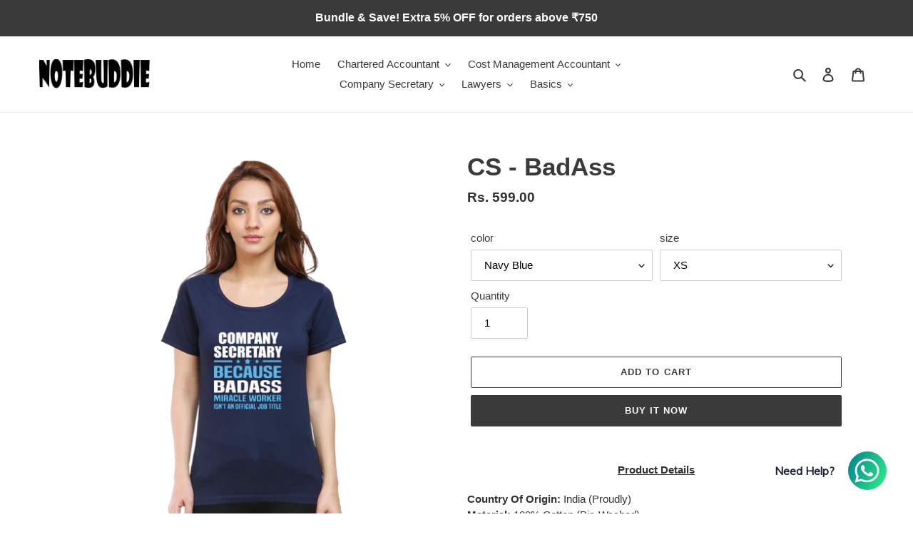

--- FILE ---
content_type: text/html; charset=utf-8
request_url: https://notebuddie.com/products/cs-badass-2
body_size: 31736
content:
<!doctype html>
<html class="no-js" lang="en">
<head>
  <meta charset="utf-8">
  <meta http-equiv="X-UA-Compatible" content="IE=edge,chrome=1">
  <meta name="viewport" content="width=device-width,initial-scale=1">
  <meta name="theme-color" content="#3a3a3a">

  <link rel="preconnect" href="https://cdn.shopify.com" crossorigin>
  <link rel="preconnect" href="https://fonts.shopify.com" crossorigin>
  <link rel="preconnect" href="https://monorail-edge.shopifysvc.com"><link rel="preload" href="//notebuddie.com/cdn/shop/t/1/assets/theme.css?v=34283493002253190091603296587" as="style">
  <link rel="preload" as="font" href="" type="font/woff2" crossorigin>
  <link rel="preload" as="font" href="" type="font/woff2" crossorigin>
  <link rel="preload" as="font" href="" type="font/woff2" crossorigin>
  <link rel="preload" href="//notebuddie.com/cdn/shop/t/1/assets/theme.js?v=7850549236435793891603296564" as="script">
  <link rel="preload" href="//notebuddie.com/cdn/shop/t/1/assets/lazysizes.js?v=63098554868324070131603296563" as="script"><link rel="canonical" href="https://notebuddie.com/products/cs-badass-2"><title>CS - BadAss
&ndash; NoteBuddie</title><meta name="description" content="Product Details Country Of Origin: India (Proudly)Material: 100% Cotton (Bio-Washed)GSM: 180Wash Care: Machine wash. Wash in cold water, use mild detergent, dry in shade, do not iron directly or scrub on print, do not bleach, do not tumble dry. Check Your Size – Size Chart"><!-- /snippets/social-meta-tags.liquid -->




<meta property="og:site_name" content="NoteBuddie">
<meta property="og:url" content="https://notebuddie.com/products/cs-badass-2">
<meta property="og:title" content="CS - BadAss">
<meta property="og:type" content="product">
<meta property="og:description" content="Product Details Country Of Origin: India (Proudly)Material: 100% Cotton (Bio-Washed)GSM: 180Wash Care: Machine wash. Wash in cold water, use mild detergent, dry in shade, do not iron directly or scrub on print, do not bleach, do not tumble dry. Check Your Size – Size Chart">

  <meta property="og:price:amount" content="599.00">
  <meta property="og:price:currency" content="INR">

<meta property="og:image" content="http://notebuddie.com/cdn/shop/products/8_fa344d23-bc71-463a-9fc9-6d45d7e5fb90_1200x1200.png?v=1639291059"><meta property="og:image" content="http://notebuddie.com/cdn/shop/products/3_f95dac13-92f4-4169-8554-52b0931f6e73_1200x1200.png?v=1639291059"><meta property="og:image" content="http://notebuddie.com/cdn/shop/products/2_492f7ae7-c841-412d-98b4-3e62cbcc4673_1200x1200.png?v=1639291059">
<meta property="og:image:secure_url" content="https://notebuddie.com/cdn/shop/products/8_fa344d23-bc71-463a-9fc9-6d45d7e5fb90_1200x1200.png?v=1639291059"><meta property="og:image:secure_url" content="https://notebuddie.com/cdn/shop/products/3_f95dac13-92f4-4169-8554-52b0931f6e73_1200x1200.png?v=1639291059"><meta property="og:image:secure_url" content="https://notebuddie.com/cdn/shop/products/2_492f7ae7-c841-412d-98b4-3e62cbcc4673_1200x1200.png?v=1639291059">


<meta name="twitter:card" content="summary_large_image">
<meta name="twitter:title" content="CS - BadAss">
<meta name="twitter:description" content="Product Details Country Of Origin: India (Proudly)Material: 100% Cotton (Bio-Washed)GSM: 180Wash Care: Machine wash. Wash in cold water, use mild detergent, dry in shade, do not iron directly or scrub on print, do not bleach, do not tumble dry. Check Your Size – Size Chart">

  
<style data-shopify>
:root {
    --color-text: #3a3a3a;
    --color-text-rgb: 58, 58, 58;
    --color-body-text: #333232;
    --color-sale-text: #EA0606;
    --color-small-button-text-border: #3a3a3a;
    --color-text-field: #ffffff;
    --color-text-field-text: #000000;
    --color-text-field-text-rgb: 0, 0, 0;

    --color-btn-primary: #3a3a3a;
    --color-btn-primary-darker: #212121;
    --color-btn-primary-text: #ffffff;

    --color-blankstate: rgba(51, 50, 50, 0.35);
    --color-blankstate-border: rgba(51, 50, 50, 0.2);
    --color-blankstate-background: rgba(51, 50, 50, 0.1);

    --color-text-focus:#606060;
    --color-overlay-text-focus:#e6e6e6;
    --color-btn-primary-focus:#606060;
    --color-btn-social-focus:#d2d2d2;
    --color-small-button-text-border-focus:#606060;
    --predictive-search-focus:#f2f2f2;

    --color-body: #ffffff;
    --color-bg: #ffffff;
    --color-bg-rgb: 255, 255, 255;
    --color-bg-alt: rgba(51, 50, 50, 0.05);
    --color-bg-currency-selector: rgba(51, 50, 50, 0.2);

    --color-overlay-title-text: #ffffff;
    --color-image-overlay: #685858;
    --color-image-overlay-rgb: 104, 88, 88;--opacity-image-overlay: 0.0;--hover-overlay-opacity: 0.4;

    --color-border: #ebebeb;
    --color-border-form: #cccccc;
    --color-border-form-darker: #b3b3b3;

    --svg-select-icon: url(//notebuddie.com/cdn/shop/t/1/assets/ico-select.svg?v=29003672709104678581603296588);
    --slick-img-url: url(//notebuddie.com/cdn/shop/t/1/assets/ajax-loader.gif?v=41356863302472015721603296561);

    --font-weight-body--bold: 700;
    --font-weight-body--bolder: 700;

    --font-stack-header: Helvetica, Arial, sans-serif;
    --font-style-header: normal;
    --font-weight-header: 700;

    --font-stack-body: Helvetica, Arial, sans-serif;
    --font-style-body: normal;
    --font-weight-body: 400;

    --font-size-header: 26;

    --font-size-base: 15;

    --font-h1-desktop: 35;
    --font-h1-mobile: 32;
    --font-h2-desktop: 20;
    --font-h2-mobile: 18;
    --font-h3-mobile: 20;
    --font-h4-desktop: 17;
    --font-h4-mobile: 15;
    --font-h5-desktop: 15;
    --font-h5-mobile: 13;
    --font-h6-desktop: 14;
    --font-h6-mobile: 12;

    --font-mega-title-large-desktop: 65;

    --font-rich-text-large: 17;
    --font-rich-text-small: 13;

    
--color-video-bg: #f2f2f2;

    
    --global-color-image-loader-primary: rgba(58, 58, 58, 0.06);
    --global-color-image-loader-secondary: rgba(58, 58, 58, 0.12);
  }
</style>


  <style>*,::after,::before{box-sizing:border-box}body{margin:0}body,html{background-color:var(--color-body)}body,button{font-size:calc(var(--font-size-base) * 1px);font-family:var(--font-stack-body);font-style:var(--font-style-body);font-weight:var(--font-weight-body);color:var(--color-text);line-height:1.5}body,button{-webkit-font-smoothing:antialiased;-webkit-text-size-adjust:100%}.border-bottom{border-bottom:1px solid var(--color-border)}.btn--link{background-color:transparent;border:0;margin:0;color:var(--color-text);text-align:left}.text-right{text-align:right}.icon{display:inline-block;width:20px;height:20px;vertical-align:middle;fill:currentColor}.icon__fallback-text,.visually-hidden{position:absolute!important;overflow:hidden;clip:rect(0 0 0 0);height:1px;width:1px;margin:-1px;padding:0;border:0}svg.icon:not(.icon--full-color) circle,svg.icon:not(.icon--full-color) ellipse,svg.icon:not(.icon--full-color) g,svg.icon:not(.icon--full-color) line,svg.icon:not(.icon--full-color) path,svg.icon:not(.icon--full-color) polygon,svg.icon:not(.icon--full-color) polyline,svg.icon:not(.icon--full-color) rect,symbol.icon:not(.icon--full-color) circle,symbol.icon:not(.icon--full-color) ellipse,symbol.icon:not(.icon--full-color) g,symbol.icon:not(.icon--full-color) line,symbol.icon:not(.icon--full-color) path,symbol.icon:not(.icon--full-color) polygon,symbol.icon:not(.icon--full-color) polyline,symbol.icon:not(.icon--full-color) rect{fill:inherit;stroke:inherit}li{list-style:none}.list--inline{padding:0;margin:0}.list--inline>li{display:inline-block;margin-bottom:0;vertical-align:middle}a{color:var(--color-text);text-decoration:none}.h1,.h2,h1,h2{margin:0 0 17.5px;font-family:var(--font-stack-header);font-style:var(--font-style-header);font-weight:var(--font-weight-header);line-height:1.2;overflow-wrap:break-word;word-wrap:break-word}.h1 a,.h2 a,h1 a,h2 a{color:inherit;text-decoration:none;font-weight:inherit}.h1,h1{font-size:calc(((var(--font-h1-desktop))/ (var(--font-size-base))) * 1em);text-transform:none;letter-spacing:0}@media only screen and (max-width:749px){.h1,h1{font-size:calc(((var(--font-h1-mobile))/ (var(--font-size-base))) * 1em)}}.h2,h2{font-size:calc(((var(--font-h2-desktop))/ (var(--font-size-base))) * 1em);text-transform:uppercase;letter-spacing:.1em}@media only screen and (max-width:749px){.h2,h2{font-size:calc(((var(--font-h2-mobile))/ (var(--font-size-base))) * 1em)}}p{color:var(--color-body-text);margin:0 0 19.44444px}@media only screen and (max-width:749px){p{font-size:calc(((var(--font-size-base) - 1)/ (var(--font-size-base))) * 1em)}}p:last-child{margin-bottom:0}@media only screen and (max-width:749px){.small--hide{display:none!important}}.grid{list-style:none;margin:0;padding:0;margin-left:-30px}.grid::after{content:'';display:table;clear:both}@media only screen and (max-width:749px){.grid{margin-left:-22px}}.grid::after{content:'';display:table;clear:both}.grid--no-gutters{margin-left:0}.grid--no-gutters .grid__item{padding-left:0}.grid--table{display:table;table-layout:fixed;width:100%}.grid--table>.grid__item{float:none;display:table-cell;vertical-align:middle}.grid__item{float:left;padding-left:30px;width:100%}@media only screen and (max-width:749px){.grid__item{padding-left:22px}}.grid__item[class*="--push"]{position:relative}@media only screen and (min-width:750px){.medium-up--one-quarter{width:25%}.medium-up--push-one-third{width:33.33%}.medium-up--one-half{width:50%}.medium-up--push-one-third{left:33.33%;position:relative}}.site-header{position:relative;background-color:var(--color-body)}@media only screen and (max-width:749px){.site-header{border-bottom:1px solid var(--color-border)}}@media only screen and (min-width:750px){.site-header{padding:0 55px}.site-header.logo--center{padding-top:30px}}.site-header__logo{margin:15px 0}.logo-align--center .site-header__logo{text-align:center;margin:0 auto}@media only screen and (max-width:749px){.logo-align--center .site-header__logo{text-align:left;margin:15px 0}}@media only screen and (max-width:749px){.site-header__logo{padding-left:22px;text-align:left}.site-header__logo img{margin:0}}.site-header__logo-link{display:inline-block;word-break:break-word}@media only screen and (min-width:750px){.logo-align--center .site-header__logo-link{margin:0 auto}}.site-header__logo-image{display:block}@media only screen and (min-width:750px){.site-header__logo-image{margin:0 auto}}.site-header__logo-image img{width:100%}.site-header__logo-image--centered img{margin:0 auto}.site-header__logo img{display:block}.site-header__icons{position:relative;white-space:nowrap}@media only screen and (max-width:749px){.site-header__icons{width:auto;padding-right:13px}.site-header__icons .btn--link,.site-header__icons .site-header__cart{font-size:calc(((var(--font-size-base))/ (var(--font-size-base))) * 1em)}}.site-header__icons-wrapper{position:relative;display:-webkit-flex;display:-ms-flexbox;display:flex;width:100%;-ms-flex-align:center;-webkit-align-items:center;-moz-align-items:center;-ms-align-items:center;-o-align-items:center;align-items:center;-webkit-justify-content:flex-end;-ms-justify-content:flex-end;justify-content:flex-end}.site-header__account,.site-header__cart,.site-header__search{position:relative}.site-header__search.site-header__icon{display:none}@media only screen and (min-width:1400px){.site-header__search.site-header__icon{display:block}}.site-header__search-toggle{display:block}@media only screen and (min-width:750px){.site-header__account,.site-header__cart{padding:10px 11px}}.site-header__cart-title,.site-header__search-title{position:absolute!important;overflow:hidden;clip:rect(0 0 0 0);height:1px;width:1px;margin:-1px;padding:0;border:0;display:block;vertical-align:middle}.site-header__cart-title{margin-right:3px}.site-header__cart-count{display:flex;align-items:center;justify-content:center;position:absolute;right:.4rem;top:.2rem;font-weight:700;background-color:var(--color-btn-primary);color:var(--color-btn-primary-text);border-radius:50%;min-width:1em;height:1em}.site-header__cart-count span{font-family:HelveticaNeue,"Helvetica Neue",Helvetica,Arial,sans-serif;font-size:calc(11em / 16);line-height:1}@media only screen and (max-width:749px){.site-header__cart-count{top:calc(7em / 16);right:0;border-radius:50%;min-width:calc(19em / 16);height:calc(19em / 16)}}@media only screen and (max-width:749px){.site-header__cart-count span{padding:.25em calc(6em / 16);font-size:12px}}.site-header__menu{display:none}@media only screen and (max-width:749px){.site-header__icon{display:inline-block;vertical-align:middle;padding:10px 11px;margin:0}}@media only screen and (min-width:750px){.site-header__icon .icon-search{margin-right:3px}}.announcement-bar{z-index:10;position:relative;text-align:center;border-bottom:1px solid transparent;padding:2px}.announcement-bar__link{display:block}.announcement-bar__message{display:block;padding:11px 22px;font-size:calc(((16)/ (var(--font-size-base))) * 1em);font-weight:var(--font-weight-header)}@media only screen and (min-width:750px){.announcement-bar__message{padding-left:55px;padding-right:55px}}.site-nav{position:relative;padding:0;text-align:center;margin:25px 0}.site-nav a{padding:3px 10px}.site-nav__link{display:block;white-space:nowrap}.site-nav--centered .site-nav__link{padding-top:0}.site-nav__link .icon-chevron-down{width:calc(8em / 16);height:calc(8em / 16);margin-left:.5rem}.site-nav__label{border-bottom:1px solid transparent}.site-nav__link--active .site-nav__label{border-bottom-color:var(--color-text)}.site-nav__link--button{border:none;background-color:transparent;padding:3px 10px}.site-header__mobile-nav{z-index:11;position:relative;background-color:var(--color-body)}@media only screen and (max-width:749px){.site-header__mobile-nav{display:-webkit-flex;display:-ms-flexbox;display:flex;width:100%;-ms-flex-align:center;-webkit-align-items:center;-moz-align-items:center;-ms-align-items:center;-o-align-items:center;align-items:center}}.mobile-nav--open .icon-close{display:none}.main-content{opacity:0}.main-content .shopify-section{display:none}.main-content .shopify-section:first-child{display:inherit}.critical-hidden{display:none}</style>

  <script>
    window.performance.mark('debut:theme_stylesheet_loaded.start');

    function onLoadStylesheet() {
      performance.mark('debut:theme_stylesheet_loaded.end');
      performance.measure('debut:theme_stylesheet_loaded', 'debut:theme_stylesheet_loaded.start', 'debut:theme_stylesheet_loaded.end');

      var url = "//notebuddie.com/cdn/shop/t/1/assets/theme.css?v=34283493002253190091603296587";
      var link = document.querySelector('link[href="' + url + '"]');
      link.loaded = true;
      link.dispatchEvent(new Event('load'));
    }
  </script>

  <link rel="stylesheet" href="//notebuddie.com/cdn/shop/t/1/assets/theme.css?v=34283493002253190091603296587" type="text/css" media="print" onload="this.media='all';onLoadStylesheet()">

  <style>
    
    
    
    
    
    
  </style>

  <script>
    var theme = {
      breakpoints: {
        medium: 750,
        large: 990,
        widescreen: 1400
      },
      strings: {
        addToCart: "Add to cart",
        soldOut: "Sold out",
        unavailable: "Unavailable",
        regularPrice: "Regular price",
        salePrice: "Sale price",
        sale: "Sale",
        fromLowestPrice: "from [price]",
        vendor: "Vendor",
        showMore: "Show More",
        showLess: "Show Less",
        searchFor: "Search for",
        addressError: "Error looking up that address",
        addressNoResults: "No results for that address",
        addressQueryLimit: "You have exceeded the Google API usage limit. Consider upgrading to a \u003ca href=\"https:\/\/developers.google.com\/maps\/premium\/usage-limits\"\u003ePremium Plan\u003c\/a\u003e.",
        authError: "There was a problem authenticating your Google Maps account.",
        newWindow: "Opens in a new window.",
        external: "Opens external website.",
        newWindowExternal: "Opens external website in a new window.",
        removeLabel: "Remove [product]",
        update: "Update",
        quantity: "Quantity",
        discountedTotal: "Discounted total",
        regularTotal: "Regular total",
        priceColumn: "See Price column for discount details.",
        quantityMinimumMessage: "Quantity must be 1 or more",
        cartError: "There was an error while updating your cart. Please try again.",
        removedItemMessage: "Removed \u003cspan class=\"cart__removed-product-details\"\u003e([quantity]) [link]\u003c\/span\u003e from your cart.",
        unitPrice: "Unit price",
        unitPriceSeparator: "per",
        oneCartCount: "1 item",
        otherCartCount: "[count] items",
        quantityLabel: "Quantity: [count]",
        products: "Products",
        loading: "Loading",
        number_of_results: "[result_number] of [results_count]",
        number_of_results_found: "[results_count] results found",
        one_result_found: "1 result found"
      },
      moneyFormat: "Rs. {{amount}}",
      moneyFormatWithCurrency: "Rs. {{amount}}",
      settings: {
        predictiveSearchEnabled: true,
        predictiveSearchShowPrice: false,
        predictiveSearchShowVendor: false
      },
      stylesheet: "//notebuddie.com/cdn/shop/t/1/assets/theme.css?v=34283493002253190091603296587"
    }

    document.documentElement.className = document.documentElement.className.replace('no-js', 'js');
  </script><script src="//notebuddie.com/cdn/shop/t/1/assets/theme.js?v=7850549236435793891603296564" defer="defer"></script>
  <script src="//notebuddie.com/cdn/shop/t/1/assets/lazysizes.js?v=63098554868324070131603296563" async="async"></script>

  <script type="text/javascript">
    if (window.MSInputMethodContext && document.documentMode) {
      var scripts = document.getElementsByTagName('script')[0];
      var polyfill = document.createElement("script");
      polyfill.defer = true;
      polyfill.src = "//notebuddie.com/cdn/shop/t/1/assets/ie11CustomProperties.min.js?v=146208399201472936201603296562";

      scripts.parentNode.insertBefore(polyfill, scripts);
    }
  </script>

  <script>window.performance && window.performance.mark && window.performance.mark('shopify.content_for_header.start');</script><meta name="facebook-domain-verification" content="9ta2u409w60m2fkhaylwdyp9n0ffv9">
<meta name="google-site-verification" content="-HGdtSEZlxILjTaNzxcgW2zvv3-LL0dAMn63nXzUZn8">
<meta id="shopify-digital-wallet" name="shopify-digital-wallet" content="/50771558560/digital_wallets/dialog">
<link rel="alternate" type="application/json+oembed" href="https://notebuddie.com/products/cs-badass-2.oembed">
<script async="async" src="/checkouts/internal/preloads.js?locale=en-IN"></script>
<script id="shopify-features" type="application/json">{"accessToken":"fd475bba4ca4c0e72e8627358836a220","betas":["rich-media-storefront-analytics"],"domain":"notebuddie.com","predictiveSearch":true,"shopId":50771558560,"locale":"en"}</script>
<script>var Shopify = Shopify || {};
Shopify.shop = "notebuddietrial.myshopify.com";
Shopify.locale = "en";
Shopify.currency = {"active":"INR","rate":"1.0"};
Shopify.country = "IN";
Shopify.theme = {"name":"Debut","id":114602934432,"schema_name":"Debut","schema_version":"17.5.0","theme_store_id":796,"role":"main"};
Shopify.theme.handle = "null";
Shopify.theme.style = {"id":null,"handle":null};
Shopify.cdnHost = "notebuddie.com/cdn";
Shopify.routes = Shopify.routes || {};
Shopify.routes.root = "/";</script>
<script type="module">!function(o){(o.Shopify=o.Shopify||{}).modules=!0}(window);</script>
<script>!function(o){function n(){var o=[];function n(){o.push(Array.prototype.slice.apply(arguments))}return n.q=o,n}var t=o.Shopify=o.Shopify||{};t.loadFeatures=n(),t.autoloadFeatures=n()}(window);</script>
<script id="shop-js-analytics" type="application/json">{"pageType":"product"}</script>
<script defer="defer" async type="module" src="//notebuddie.com/cdn/shopifycloud/shop-js/modules/v2/client.init-shop-cart-sync_WVOgQShq.en.esm.js"></script>
<script defer="defer" async type="module" src="//notebuddie.com/cdn/shopifycloud/shop-js/modules/v2/chunk.common_C_13GLB1.esm.js"></script>
<script defer="defer" async type="module" src="//notebuddie.com/cdn/shopifycloud/shop-js/modules/v2/chunk.modal_CLfMGd0m.esm.js"></script>
<script type="module">
  await import("//notebuddie.com/cdn/shopifycloud/shop-js/modules/v2/client.init-shop-cart-sync_WVOgQShq.en.esm.js");
await import("//notebuddie.com/cdn/shopifycloud/shop-js/modules/v2/chunk.common_C_13GLB1.esm.js");
await import("//notebuddie.com/cdn/shopifycloud/shop-js/modules/v2/chunk.modal_CLfMGd0m.esm.js");

  window.Shopify.SignInWithShop?.initShopCartSync?.({"fedCMEnabled":true,"windoidEnabled":true});

</script>
<script>(function() {
  var isLoaded = false;
  function asyncLoad() {
    if (isLoaded) return;
    isLoaded = true;
    var urls = ["https:\/\/cdn.shopify.com\/s\/files\/1\/0033\/3538\/9233\/files\/31aug26paidd20_free_final_61.js?shop=notebuddietrial.myshopify.com"];
    for (var i = 0; i < urls.length; i++) {
      var s = document.createElement('script');
      s.type = 'text/javascript';
      s.async = true;
      s.src = urls[i];
      var x = document.getElementsByTagName('script')[0];
      x.parentNode.insertBefore(s, x);
    }
  };
  if(window.attachEvent) {
    window.attachEvent('onload', asyncLoad);
  } else {
    window.addEventListener('load', asyncLoad, false);
  }
})();</script>
<script id="__st">var __st={"a":50771558560,"offset":19800,"reqid":"bc9cf2de-6530-4500-8b17-e19bc5472538-1769558393","pageurl":"notebuddie.com\/products\/cs-badass-2","u":"281c9d5a7d70","p":"product","rtyp":"product","rid":7175838400672};</script>
<script>window.ShopifyPaypalV4VisibilityTracking = true;</script>
<script id="captcha-bootstrap">!function(){'use strict';const t='contact',e='account',n='new_comment',o=[[t,t],['blogs',n],['comments',n],[t,'customer']],c=[[e,'customer_login'],[e,'guest_login'],[e,'recover_customer_password'],[e,'create_customer']],r=t=>t.map((([t,e])=>`form[action*='/${t}']:not([data-nocaptcha='true']) input[name='form_type'][value='${e}']`)).join(','),a=t=>()=>t?[...document.querySelectorAll(t)].map((t=>t.form)):[];function s(){const t=[...o],e=r(t);return a(e)}const i='password',u='form_key',d=['recaptcha-v3-token','g-recaptcha-response','h-captcha-response',i],f=()=>{try{return window.sessionStorage}catch{return}},m='__shopify_v',_=t=>t.elements[u];function p(t,e,n=!1){try{const o=window.sessionStorage,c=JSON.parse(o.getItem(e)),{data:r}=function(t){const{data:e,action:n}=t;return t[m]||n?{data:e,action:n}:{data:t,action:n}}(c);for(const[e,n]of Object.entries(r))t.elements[e]&&(t.elements[e].value=n);n&&o.removeItem(e)}catch(o){console.error('form repopulation failed',{error:o})}}const l='form_type',E='cptcha';function T(t){t.dataset[E]=!0}const w=window,h=w.document,L='Shopify',v='ce_forms',y='captcha';let A=!1;((t,e)=>{const n=(g='f06e6c50-85a8-45c8-87d0-21a2b65856fe',I='https://cdn.shopify.com/shopifycloud/storefront-forms-hcaptcha/ce_storefront_forms_captcha_hcaptcha.v1.5.2.iife.js',D={infoText:'Protected by hCaptcha',privacyText:'Privacy',termsText:'Terms'},(t,e,n)=>{const o=w[L][v],c=o.bindForm;if(c)return c(t,g,e,D).then(n);var r;o.q.push([[t,g,e,D],n]),r=I,A||(h.body.append(Object.assign(h.createElement('script'),{id:'captcha-provider',async:!0,src:r})),A=!0)});var g,I,D;w[L]=w[L]||{},w[L][v]=w[L][v]||{},w[L][v].q=[],w[L][y]=w[L][y]||{},w[L][y].protect=function(t,e){n(t,void 0,e),T(t)},Object.freeze(w[L][y]),function(t,e,n,w,h,L){const[v,y,A,g]=function(t,e,n){const i=e?o:[],u=t?c:[],d=[...i,...u],f=r(d),m=r(i),_=r(d.filter((([t,e])=>n.includes(e))));return[a(f),a(m),a(_),s()]}(w,h,L),I=t=>{const e=t.target;return e instanceof HTMLFormElement?e:e&&e.form},D=t=>v().includes(t);t.addEventListener('submit',(t=>{const e=I(t);if(!e)return;const n=D(e)&&!e.dataset.hcaptchaBound&&!e.dataset.recaptchaBound,o=_(e),c=g().includes(e)&&(!o||!o.value);(n||c)&&t.preventDefault(),c&&!n&&(function(t){try{if(!f())return;!function(t){const e=f();if(!e)return;const n=_(t);if(!n)return;const o=n.value;o&&e.removeItem(o)}(t);const e=Array.from(Array(32),(()=>Math.random().toString(36)[2])).join('');!function(t,e){_(t)||t.append(Object.assign(document.createElement('input'),{type:'hidden',name:u})),t.elements[u].value=e}(t,e),function(t,e){const n=f();if(!n)return;const o=[...t.querySelectorAll(`input[type='${i}']`)].map((({name:t})=>t)),c=[...d,...o],r={};for(const[a,s]of new FormData(t).entries())c.includes(a)||(r[a]=s);n.setItem(e,JSON.stringify({[m]:1,action:t.action,data:r}))}(t,e)}catch(e){console.error('failed to persist form',e)}}(e),e.submit())}));const S=(t,e)=>{t&&!t.dataset[E]&&(n(t,e.some((e=>e===t))),T(t))};for(const o of['focusin','change'])t.addEventListener(o,(t=>{const e=I(t);D(e)&&S(e,y())}));const B=e.get('form_key'),M=e.get(l),P=B&&M;t.addEventListener('DOMContentLoaded',(()=>{const t=y();if(P)for(const e of t)e.elements[l].value===M&&p(e,B);[...new Set([...A(),...v().filter((t=>'true'===t.dataset.shopifyCaptcha))])].forEach((e=>S(e,t)))}))}(h,new URLSearchParams(w.location.search),n,t,e,['guest_login'])})(!0,!0)}();</script>
<script integrity="sha256-4kQ18oKyAcykRKYeNunJcIwy7WH5gtpwJnB7kiuLZ1E=" data-source-attribution="shopify.loadfeatures" defer="defer" src="//notebuddie.com/cdn/shopifycloud/storefront/assets/storefront/load_feature-a0a9edcb.js" crossorigin="anonymous"></script>
<script data-source-attribution="shopify.dynamic_checkout.dynamic.init">var Shopify=Shopify||{};Shopify.PaymentButton=Shopify.PaymentButton||{isStorefrontPortableWallets:!0,init:function(){window.Shopify.PaymentButton.init=function(){};var t=document.createElement("script");t.src="https://notebuddie.com/cdn/shopifycloud/portable-wallets/latest/portable-wallets.en.js",t.type="module",document.head.appendChild(t)}};
</script>
<script data-source-attribution="shopify.dynamic_checkout.buyer_consent">
  function portableWalletsHideBuyerConsent(e){var t=document.getElementById("shopify-buyer-consent"),n=document.getElementById("shopify-subscription-policy-button");t&&n&&(t.classList.add("hidden"),t.setAttribute("aria-hidden","true"),n.removeEventListener("click",e))}function portableWalletsShowBuyerConsent(e){var t=document.getElementById("shopify-buyer-consent"),n=document.getElementById("shopify-subscription-policy-button");t&&n&&(t.classList.remove("hidden"),t.removeAttribute("aria-hidden"),n.addEventListener("click",e))}window.Shopify?.PaymentButton&&(window.Shopify.PaymentButton.hideBuyerConsent=portableWalletsHideBuyerConsent,window.Shopify.PaymentButton.showBuyerConsent=portableWalletsShowBuyerConsent);
</script>
<script>
  function portableWalletsCleanup(e){e&&e.src&&console.error("Failed to load portable wallets script "+e.src);var t=document.querySelectorAll("shopify-accelerated-checkout .shopify-payment-button__skeleton, shopify-accelerated-checkout-cart .wallet-cart-button__skeleton"),e=document.getElementById("shopify-buyer-consent");for(let e=0;e<t.length;e++)t[e].remove();e&&e.remove()}function portableWalletsNotLoadedAsModule(e){e instanceof ErrorEvent&&"string"==typeof e.message&&e.message.includes("import.meta")&&"string"==typeof e.filename&&e.filename.includes("portable-wallets")&&(window.removeEventListener("error",portableWalletsNotLoadedAsModule),window.Shopify.PaymentButton.failedToLoad=e,"loading"===document.readyState?document.addEventListener("DOMContentLoaded",window.Shopify.PaymentButton.init):window.Shopify.PaymentButton.init())}window.addEventListener("error",portableWalletsNotLoadedAsModule);
</script>

<script type="module" src="https://notebuddie.com/cdn/shopifycloud/portable-wallets/latest/portable-wallets.en.js" onError="portableWalletsCleanup(this)" crossorigin="anonymous"></script>
<script nomodule>
  document.addEventListener("DOMContentLoaded", portableWalletsCleanup);
</script>

<link id="shopify-accelerated-checkout-styles" rel="stylesheet" media="screen" href="https://notebuddie.com/cdn/shopifycloud/portable-wallets/latest/accelerated-checkout-backwards-compat.css" crossorigin="anonymous">
<style id="shopify-accelerated-checkout-cart">
        #shopify-buyer-consent {
  margin-top: 1em;
  display: inline-block;
  width: 100%;
}

#shopify-buyer-consent.hidden {
  display: none;
}

#shopify-subscription-policy-button {
  background: none;
  border: none;
  padding: 0;
  text-decoration: underline;
  font-size: inherit;
  cursor: pointer;
}

#shopify-subscription-policy-button::before {
  box-shadow: none;
}

      </style>

<script>window.performance && window.performance.mark && window.performance.mark('shopify.content_for_header.end');</script>
<link href="https://monorail-edge.shopifysvc.com" rel="dns-prefetch">
<script>(function(){if ("sendBeacon" in navigator && "performance" in window) {try {var session_token_from_headers = performance.getEntriesByType('navigation')[0].serverTiming.find(x => x.name == '_s').description;} catch {var session_token_from_headers = undefined;}var session_cookie_matches = document.cookie.match(/_shopify_s=([^;]*)/);var session_token_from_cookie = session_cookie_matches && session_cookie_matches.length === 2 ? session_cookie_matches[1] : "";var session_token = session_token_from_headers || session_token_from_cookie || "";function handle_abandonment_event(e) {var entries = performance.getEntries().filter(function(entry) {return /monorail-edge.shopifysvc.com/.test(entry.name);});if (!window.abandonment_tracked && entries.length === 0) {window.abandonment_tracked = true;var currentMs = Date.now();var navigation_start = performance.timing.navigationStart;var payload = {shop_id: 50771558560,url: window.location.href,navigation_start,duration: currentMs - navigation_start,session_token,page_type: "product"};window.navigator.sendBeacon("https://monorail-edge.shopifysvc.com/v1/produce", JSON.stringify({schema_id: "online_store_buyer_site_abandonment/1.1",payload: payload,metadata: {event_created_at_ms: currentMs,event_sent_at_ms: currentMs}}));}}window.addEventListener('pagehide', handle_abandonment_event);}}());</script>
<script id="web-pixels-manager-setup">(function e(e,d,r,n,o){if(void 0===o&&(o={}),!Boolean(null===(a=null===(i=window.Shopify)||void 0===i?void 0:i.analytics)||void 0===a?void 0:a.replayQueue)){var i,a;window.Shopify=window.Shopify||{};var t=window.Shopify;t.analytics=t.analytics||{};var s=t.analytics;s.replayQueue=[],s.publish=function(e,d,r){return s.replayQueue.push([e,d,r]),!0};try{self.performance.mark("wpm:start")}catch(e){}var l=function(){var e={modern:/Edge?\/(1{2}[4-9]|1[2-9]\d|[2-9]\d{2}|\d{4,})\.\d+(\.\d+|)|Firefox\/(1{2}[4-9]|1[2-9]\d|[2-9]\d{2}|\d{4,})\.\d+(\.\d+|)|Chrom(ium|e)\/(9{2}|\d{3,})\.\d+(\.\d+|)|(Maci|X1{2}).+ Version\/(15\.\d+|(1[6-9]|[2-9]\d|\d{3,})\.\d+)([,.]\d+|)( \(\w+\)|)( Mobile\/\w+|) Safari\/|Chrome.+OPR\/(9{2}|\d{3,})\.\d+\.\d+|(CPU[ +]OS|iPhone[ +]OS|CPU[ +]iPhone|CPU IPhone OS|CPU iPad OS)[ +]+(15[._]\d+|(1[6-9]|[2-9]\d|\d{3,})[._]\d+)([._]\d+|)|Android:?[ /-](13[3-9]|1[4-9]\d|[2-9]\d{2}|\d{4,})(\.\d+|)(\.\d+|)|Android.+Firefox\/(13[5-9]|1[4-9]\d|[2-9]\d{2}|\d{4,})\.\d+(\.\d+|)|Android.+Chrom(ium|e)\/(13[3-9]|1[4-9]\d|[2-9]\d{2}|\d{4,})\.\d+(\.\d+|)|SamsungBrowser\/([2-9]\d|\d{3,})\.\d+/,legacy:/Edge?\/(1[6-9]|[2-9]\d|\d{3,})\.\d+(\.\d+|)|Firefox\/(5[4-9]|[6-9]\d|\d{3,})\.\d+(\.\d+|)|Chrom(ium|e)\/(5[1-9]|[6-9]\d|\d{3,})\.\d+(\.\d+|)([\d.]+$|.*Safari\/(?![\d.]+ Edge\/[\d.]+$))|(Maci|X1{2}).+ Version\/(10\.\d+|(1[1-9]|[2-9]\d|\d{3,})\.\d+)([,.]\d+|)( \(\w+\)|)( Mobile\/\w+|) Safari\/|Chrome.+OPR\/(3[89]|[4-9]\d|\d{3,})\.\d+\.\d+|(CPU[ +]OS|iPhone[ +]OS|CPU[ +]iPhone|CPU IPhone OS|CPU iPad OS)[ +]+(10[._]\d+|(1[1-9]|[2-9]\d|\d{3,})[._]\d+)([._]\d+|)|Android:?[ /-](13[3-9]|1[4-9]\d|[2-9]\d{2}|\d{4,})(\.\d+|)(\.\d+|)|Mobile Safari.+OPR\/([89]\d|\d{3,})\.\d+\.\d+|Android.+Firefox\/(13[5-9]|1[4-9]\d|[2-9]\d{2}|\d{4,})\.\d+(\.\d+|)|Android.+Chrom(ium|e)\/(13[3-9]|1[4-9]\d|[2-9]\d{2}|\d{4,})\.\d+(\.\d+|)|Android.+(UC? ?Browser|UCWEB|U3)[ /]?(15\.([5-9]|\d{2,})|(1[6-9]|[2-9]\d|\d{3,})\.\d+)\.\d+|SamsungBrowser\/(5\.\d+|([6-9]|\d{2,})\.\d+)|Android.+MQ{2}Browser\/(14(\.(9|\d{2,})|)|(1[5-9]|[2-9]\d|\d{3,})(\.\d+|))(\.\d+|)|K[Aa][Ii]OS\/(3\.\d+|([4-9]|\d{2,})\.\d+)(\.\d+|)/},d=e.modern,r=e.legacy,n=navigator.userAgent;return n.match(d)?"modern":n.match(r)?"legacy":"unknown"}(),u="modern"===l?"modern":"legacy",c=(null!=n?n:{modern:"",legacy:""})[u],f=function(e){return[e.baseUrl,"/wpm","/b",e.hashVersion,"modern"===e.buildTarget?"m":"l",".js"].join("")}({baseUrl:d,hashVersion:r,buildTarget:u}),m=function(e){var d=e.version,r=e.bundleTarget,n=e.surface,o=e.pageUrl,i=e.monorailEndpoint;return{emit:function(e){var a=e.status,t=e.errorMsg,s=(new Date).getTime(),l=JSON.stringify({metadata:{event_sent_at_ms:s},events:[{schema_id:"web_pixels_manager_load/3.1",payload:{version:d,bundle_target:r,page_url:o,status:a,surface:n,error_msg:t},metadata:{event_created_at_ms:s}}]});if(!i)return console&&console.warn&&console.warn("[Web Pixels Manager] No Monorail endpoint provided, skipping logging."),!1;try{return self.navigator.sendBeacon.bind(self.navigator)(i,l)}catch(e){}var u=new XMLHttpRequest;try{return u.open("POST",i,!0),u.setRequestHeader("Content-Type","text/plain"),u.send(l),!0}catch(e){return console&&console.warn&&console.warn("[Web Pixels Manager] Got an unhandled error while logging to Monorail."),!1}}}}({version:r,bundleTarget:l,surface:e.surface,pageUrl:self.location.href,monorailEndpoint:e.monorailEndpoint});try{o.browserTarget=l,function(e){var d=e.src,r=e.async,n=void 0===r||r,o=e.onload,i=e.onerror,a=e.sri,t=e.scriptDataAttributes,s=void 0===t?{}:t,l=document.createElement("script"),u=document.querySelector("head"),c=document.querySelector("body");if(l.async=n,l.src=d,a&&(l.integrity=a,l.crossOrigin="anonymous"),s)for(var f in s)if(Object.prototype.hasOwnProperty.call(s,f))try{l.dataset[f]=s[f]}catch(e){}if(o&&l.addEventListener("load",o),i&&l.addEventListener("error",i),u)u.appendChild(l);else{if(!c)throw new Error("Did not find a head or body element to append the script");c.appendChild(l)}}({src:f,async:!0,onload:function(){if(!function(){var e,d;return Boolean(null===(d=null===(e=window.Shopify)||void 0===e?void 0:e.analytics)||void 0===d?void 0:d.initialized)}()){var d=window.webPixelsManager.init(e)||void 0;if(d){var r=window.Shopify.analytics;r.replayQueue.forEach((function(e){var r=e[0],n=e[1],o=e[2];d.publishCustomEvent(r,n,o)})),r.replayQueue=[],r.publish=d.publishCustomEvent,r.visitor=d.visitor,r.initialized=!0}}},onerror:function(){return m.emit({status:"failed",errorMsg:"".concat(f," has failed to load")})},sri:function(e){var d=/^sha384-[A-Za-z0-9+/=]+$/;return"string"==typeof e&&d.test(e)}(c)?c:"",scriptDataAttributes:o}),m.emit({status:"loading"})}catch(e){m.emit({status:"failed",errorMsg:(null==e?void 0:e.message)||"Unknown error"})}}})({shopId: 50771558560,storefrontBaseUrl: "https://notebuddie.com",extensionsBaseUrl: "https://extensions.shopifycdn.com/cdn/shopifycloud/web-pixels-manager",monorailEndpoint: "https://monorail-edge.shopifysvc.com/unstable/produce_batch",surface: "storefront-renderer",enabledBetaFlags: ["2dca8a86"],webPixelsConfigList: [{"id":"554041504","configuration":"{\"config\":\"{\\\"pixel_id\\\":\\\"AW-10843522913\\\",\\\"target_country\\\":\\\"IN\\\",\\\"gtag_events\\\":[{\\\"type\\\":\\\"search\\\",\\\"action_label\\\":\\\"AW-10843522913\\\/Hd06CNCVwoYYEOGOzLIo\\\"},{\\\"type\\\":\\\"begin_checkout\\\",\\\"action_label\\\":\\\"AW-10843522913\\\/SkCqCM2VwoYYEOGOzLIo\\\"},{\\\"type\\\":\\\"view_item\\\",\\\"action_label\\\":[\\\"AW-10843522913\\\/1dHZCM-UwoYYEOGOzLIo\\\",\\\"MC-04EK64JWK2\\\"]},{\\\"type\\\":\\\"purchase\\\",\\\"action_label\\\":[\\\"AW-10843522913\\\/n2VhCMyUwoYYEOGOzLIo\\\",\\\"MC-04EK64JWK2\\\"]},{\\\"type\\\":\\\"page_view\\\",\\\"action_label\\\":[\\\"AW-10843522913\\\/YixTCMmUwoYYEOGOzLIo\\\",\\\"MC-04EK64JWK2\\\"]},{\\\"type\\\":\\\"add_payment_info\\\",\\\"action_label\\\":\\\"AW-10843522913\\\/w_viCNOVwoYYEOGOzLIo\\\"},{\\\"type\\\":\\\"add_to_cart\\\",\\\"action_label\\\":\\\"AW-10843522913\\\/ZCRJCMqVwoYYEOGOzLIo\\\"}],\\\"enable_monitoring_mode\\\":false}\"}","eventPayloadVersion":"v1","runtimeContext":"OPEN","scriptVersion":"b2a88bafab3e21179ed38636efcd8a93","type":"APP","apiClientId":1780363,"privacyPurposes":[],"dataSharingAdjustments":{"protectedCustomerApprovalScopes":["read_customer_address","read_customer_email","read_customer_name","read_customer_personal_data","read_customer_phone"]}},{"id":"173375648","configuration":"{\"pixel_id\":\"422901462217524\",\"pixel_type\":\"facebook_pixel\",\"metaapp_system_user_token\":\"-\"}","eventPayloadVersion":"v1","runtimeContext":"OPEN","scriptVersion":"ca16bc87fe92b6042fbaa3acc2fbdaa6","type":"APP","apiClientId":2329312,"privacyPurposes":["ANALYTICS","MARKETING","SALE_OF_DATA"],"dataSharingAdjustments":{"protectedCustomerApprovalScopes":["read_customer_address","read_customer_email","read_customer_name","read_customer_personal_data","read_customer_phone"]}},{"id":"99680416","eventPayloadVersion":"v1","runtimeContext":"LAX","scriptVersion":"1","type":"CUSTOM","privacyPurposes":["ANALYTICS"],"name":"Google Analytics tag (migrated)"},{"id":"shopify-app-pixel","configuration":"{}","eventPayloadVersion":"v1","runtimeContext":"STRICT","scriptVersion":"0450","apiClientId":"shopify-pixel","type":"APP","privacyPurposes":["ANALYTICS","MARKETING"]},{"id":"shopify-custom-pixel","eventPayloadVersion":"v1","runtimeContext":"LAX","scriptVersion":"0450","apiClientId":"shopify-pixel","type":"CUSTOM","privacyPurposes":["ANALYTICS","MARKETING"]}],isMerchantRequest: false,initData: {"shop":{"name":"NoteBuddie","paymentSettings":{"currencyCode":"INR"},"myshopifyDomain":"notebuddietrial.myshopify.com","countryCode":"IN","storefrontUrl":"https:\/\/notebuddie.com"},"customer":null,"cart":null,"checkout":null,"productVariants":[{"price":{"amount":599.0,"currencyCode":"INR"},"product":{"title":"CS - BadAss","vendor":"QIKINK","id":"7175838400672","untranslatedTitle":"CS - BadAss","url":"\/products\/cs-badass-2","type":""},"id":"41468512895136","image":{"src":"\/\/notebuddie.com\/cdn\/shop\/products\/3_f95dac13-92f4-4169-8554-52b0931f6e73.png?v=1639291059"},"sku":"FRnHs-Nb-XS-CSBadass-Fr-ca","title":"Navy Blue \/ XS","untranslatedTitle":"Navy Blue \/ XS"},{"price":{"amount":599.0,"currencyCode":"INR"},"product":{"title":"CS - BadAss","vendor":"QIKINK","id":"7175838400672","untranslatedTitle":"CS - BadAss","url":"\/products\/cs-badass-2","type":""},"id":"41468512927904","image":{"src":"\/\/notebuddie.com\/cdn\/shop\/products\/3_f95dac13-92f4-4169-8554-52b0931f6e73.png?v=1639291059"},"sku":"FRnHs-Nb-S-CSBadass-Fr-ca","title":"Navy Blue \/ S","untranslatedTitle":"Navy Blue \/ S"},{"price":{"amount":599.0,"currencyCode":"INR"},"product":{"title":"CS - BadAss","vendor":"QIKINK","id":"7175838400672","untranslatedTitle":"CS - BadAss","url":"\/products\/cs-badass-2","type":""},"id":"41468512960672","image":{"src":"\/\/notebuddie.com\/cdn\/shop\/products\/3_f95dac13-92f4-4169-8554-52b0931f6e73.png?v=1639291059"},"sku":"FRnHs-Nb-M-CSBadass-Fr-ca","title":"Navy Blue \/ M","untranslatedTitle":"Navy Blue \/ M"},{"price":{"amount":599.0,"currencyCode":"INR"},"product":{"title":"CS - BadAss","vendor":"QIKINK","id":"7175838400672","untranslatedTitle":"CS - BadAss","url":"\/products\/cs-badass-2","type":""},"id":"41468512993440","image":{"src":"\/\/notebuddie.com\/cdn\/shop\/products\/3_f95dac13-92f4-4169-8554-52b0931f6e73.png?v=1639291059"},"sku":"FRnHs-Nb-L-CSBadass-Fr-ca","title":"Navy Blue \/ L","untranslatedTitle":"Navy Blue \/ L"},{"price":{"amount":599.0,"currencyCode":"INR"},"product":{"title":"CS - BadAss","vendor":"QIKINK","id":"7175838400672","untranslatedTitle":"CS - BadAss","url":"\/products\/cs-badass-2","type":""},"id":"41468513026208","image":{"src":"\/\/notebuddie.com\/cdn\/shop\/products\/3_f95dac13-92f4-4169-8554-52b0931f6e73.png?v=1639291059"},"sku":"FRnHs-Nb-XL-CSBadass-Fr-ca","title":"Navy Blue \/ XL","untranslatedTitle":"Navy Blue \/ XL"},{"price":{"amount":599.0,"currencyCode":"INR"},"product":{"title":"CS - BadAss","vendor":"QIKINK","id":"7175838400672","untranslatedTitle":"CS - BadAss","url":"\/products\/cs-badass-2","type":""},"id":"41468513058976","image":{"src":"\/\/notebuddie.com\/cdn\/shop\/products\/3_f95dac13-92f4-4169-8554-52b0931f6e73.png?v=1639291059"},"sku":"FRnHs-Nb-XXL-CSBadass-Fr-ca","title":"Navy Blue \/ XXL","untranslatedTitle":"Navy Blue \/ XXL"},{"price":{"amount":599.0,"currencyCode":"INR"},"product":{"title":"CS - BadAss","vendor":"QIKINK","id":"7175838400672","untranslatedTitle":"CS - BadAss","url":"\/products\/cs-badass-2","type":""},"id":"41468513091744","image":{"src":"\/\/notebuddie.com\/cdn\/shop\/products\/2_492f7ae7-c841-412d-98b4-3e62cbcc4673.png?v=1639291059"},"sku":"FRnHs-Bk-XS-CSBadass-Fr-ca","title":"Black \/ XS","untranslatedTitle":"Black \/ XS"},{"price":{"amount":599.0,"currencyCode":"INR"},"product":{"title":"CS - BadAss","vendor":"QIKINK","id":"7175838400672","untranslatedTitle":"CS - BadAss","url":"\/products\/cs-badass-2","type":""},"id":"41468513124512","image":{"src":"\/\/notebuddie.com\/cdn\/shop\/products\/4_62f9debc-89f6-4e59-aff8-6fe972c967b4.png?v=1639291059"},"sku":"FRnHs-Gm-XS-CSBadass-Fr-ca","title":"Grey Melange \/ XS","untranslatedTitle":"Grey Melange \/ XS"},{"price":{"amount":599.0,"currencyCode":"INR"},"product":{"title":"CS - BadAss","vendor":"QIKINK","id":"7175838400672","untranslatedTitle":"CS - BadAss","url":"\/products\/cs-badass-2","type":""},"id":"41468513157280","image":{"src":"\/\/notebuddie.com\/cdn\/shop\/products\/25_67174b12-0881-4b24-8e4e-64f34f9fa4c9.png?v=1639291059"},"sku":"FRnHs-Mn-XS-CSBadass-Fr-ca","title":"Maroon \/ XS","untranslatedTitle":"Maroon \/ XS"},{"price":{"amount":599.0,"currencyCode":"INR"},"product":{"title":"CS - BadAss","vendor":"QIKINK","id":"7175838400672","untranslatedTitle":"CS - BadAss","url":"\/products\/cs-badass-2","type":""},"id":"41468513190048","image":{"src":"\/\/notebuddie.com\/cdn\/shop\/products\/10_da854e97-992e-4b83-b589-ef1ce6c6c398.png?v=1639291059"},"sku":"FRnHs-Rd-XS-CSBadass-Fr-ca","title":"Red \/ XS","untranslatedTitle":"Red \/ XS"},{"price":{"amount":599.0,"currencyCode":"INR"},"product":{"title":"CS - BadAss","vendor":"QIKINK","id":"7175838400672","untranslatedTitle":"CS - BadAss","url":"\/products\/cs-badass-2","type":""},"id":"41468513222816","image":{"src":"\/\/notebuddie.com\/cdn\/shop\/products\/9_81d27c06-3343-4530-ad6d-e3bb001856df.png?v=1639291059"},"sku":"FRnHs-Rb-XS-CSBadass-Fr-ca","title":"Royal Blue \/ XS","untranslatedTitle":"Royal Blue \/ XS"},{"price":{"amount":599.0,"currencyCode":"INR"},"product":{"title":"CS - BadAss","vendor":"QIKINK","id":"7175838400672","untranslatedTitle":"CS - BadAss","url":"\/products\/cs-badass-2","type":""},"id":"41468513255584","image":{"src":"\/\/notebuddie.com\/cdn\/shop\/products\/8_fa344d23-bc71-463a-9fc9-6d45d7e5fb90.png?v=1639291059"},"sku":"FRnHs-Gn-XS-CSBadass-Fr-ca","title":"Bottle Green \/ XS","untranslatedTitle":"Bottle Green \/ XS"},{"price":{"amount":599.0,"currencyCode":"INR"},"product":{"title":"CS - BadAss","vendor":"QIKINK","id":"7175838400672","untranslatedTitle":"CS - BadAss","url":"\/products\/cs-badass-2","type":""},"id":"41468513288352","image":{"src":"\/\/notebuddie.com\/cdn\/shop\/products\/2_492f7ae7-c841-412d-98b4-3e62cbcc4673.png?v=1639291059"},"sku":"FRnHs-Bk-S-CSBadass-Fr-ca","title":"Black \/ S","untranslatedTitle":"Black \/ S"},{"price":{"amount":599.0,"currencyCode":"INR"},"product":{"title":"CS - BadAss","vendor":"QIKINK","id":"7175838400672","untranslatedTitle":"CS - BadAss","url":"\/products\/cs-badass-2","type":""},"id":"41468513321120","image":{"src":"\/\/notebuddie.com\/cdn\/shop\/products\/4_62f9debc-89f6-4e59-aff8-6fe972c967b4.png?v=1639291059"},"sku":"FRnHs-Gm-S-CSBadass-Fr-ca","title":"Grey Melange \/ S","untranslatedTitle":"Grey Melange \/ S"},{"price":{"amount":599.0,"currencyCode":"INR"},"product":{"title":"CS - BadAss","vendor":"QIKINK","id":"7175838400672","untranslatedTitle":"CS - BadAss","url":"\/products\/cs-badass-2","type":""},"id":"41468513353888","image":{"src":"\/\/notebuddie.com\/cdn\/shop\/products\/25_67174b12-0881-4b24-8e4e-64f34f9fa4c9.png?v=1639291059"},"sku":"FRnHs-Mn-S-CSBadass-Fr-ca","title":"Maroon \/ S","untranslatedTitle":"Maroon \/ S"},{"price":{"amount":599.0,"currencyCode":"INR"},"product":{"title":"CS - BadAss","vendor":"QIKINK","id":"7175838400672","untranslatedTitle":"CS - BadAss","url":"\/products\/cs-badass-2","type":""},"id":"41468513386656","image":{"src":"\/\/notebuddie.com\/cdn\/shop\/products\/10_da854e97-992e-4b83-b589-ef1ce6c6c398.png?v=1639291059"},"sku":"FRnHs-Rd-S-CSBadass-Fr-ca","title":"Red \/ S","untranslatedTitle":"Red \/ S"},{"price":{"amount":599.0,"currencyCode":"INR"},"product":{"title":"CS - BadAss","vendor":"QIKINK","id":"7175838400672","untranslatedTitle":"CS - BadAss","url":"\/products\/cs-badass-2","type":""},"id":"41468513419424","image":{"src":"\/\/notebuddie.com\/cdn\/shop\/products\/9_81d27c06-3343-4530-ad6d-e3bb001856df.png?v=1639291059"},"sku":"FRnHs-Rb-S-CSBadass-Fr-ca","title":"Royal Blue \/ S","untranslatedTitle":"Royal Blue \/ S"},{"price":{"amount":599.0,"currencyCode":"INR"},"product":{"title":"CS - BadAss","vendor":"QIKINK","id":"7175838400672","untranslatedTitle":"CS - BadAss","url":"\/products\/cs-badass-2","type":""},"id":"41468513452192","image":{"src":"\/\/notebuddie.com\/cdn\/shop\/products\/8_fa344d23-bc71-463a-9fc9-6d45d7e5fb90.png?v=1639291059"},"sku":"FRnHs-Gn-S-CSBadass-Fr-ca","title":"Bottle Green \/ S","untranslatedTitle":"Bottle Green \/ S"},{"price":{"amount":599.0,"currencyCode":"INR"},"product":{"title":"CS - BadAss","vendor":"QIKINK","id":"7175838400672","untranslatedTitle":"CS - BadAss","url":"\/products\/cs-badass-2","type":""},"id":"41468513484960","image":{"src":"\/\/notebuddie.com\/cdn\/shop\/products\/2_492f7ae7-c841-412d-98b4-3e62cbcc4673.png?v=1639291059"},"sku":"FRnHs-Bk-M-CSBadass-Fr-ca","title":"Black \/ M","untranslatedTitle":"Black \/ M"},{"price":{"amount":599.0,"currencyCode":"INR"},"product":{"title":"CS - BadAss","vendor":"QIKINK","id":"7175838400672","untranslatedTitle":"CS - BadAss","url":"\/products\/cs-badass-2","type":""},"id":"41468513517728","image":{"src":"\/\/notebuddie.com\/cdn\/shop\/products\/4_62f9debc-89f6-4e59-aff8-6fe972c967b4.png?v=1639291059"},"sku":"FRnHs-Gm-M-CSBadass-Fr-ca","title":"Grey Melange \/ M","untranslatedTitle":"Grey Melange \/ M"},{"price":{"amount":599.0,"currencyCode":"INR"},"product":{"title":"CS - BadAss","vendor":"QIKINK","id":"7175838400672","untranslatedTitle":"CS - BadAss","url":"\/products\/cs-badass-2","type":""},"id":"41468513550496","image":{"src":"\/\/notebuddie.com\/cdn\/shop\/products\/25_67174b12-0881-4b24-8e4e-64f34f9fa4c9.png?v=1639291059"},"sku":"FRnHs-Mn-M-CSBadass-Fr-ca","title":"Maroon \/ M","untranslatedTitle":"Maroon \/ M"},{"price":{"amount":599.0,"currencyCode":"INR"},"product":{"title":"CS - BadAss","vendor":"QIKINK","id":"7175838400672","untranslatedTitle":"CS - BadAss","url":"\/products\/cs-badass-2","type":""},"id":"41468513583264","image":{"src":"\/\/notebuddie.com\/cdn\/shop\/products\/10_da854e97-992e-4b83-b589-ef1ce6c6c398.png?v=1639291059"},"sku":"FRnHs-Rd-M-CSBadass-Fr-ca","title":"Red \/ M","untranslatedTitle":"Red \/ M"},{"price":{"amount":599.0,"currencyCode":"INR"},"product":{"title":"CS - BadAss","vendor":"QIKINK","id":"7175838400672","untranslatedTitle":"CS - BadAss","url":"\/products\/cs-badass-2","type":""},"id":"41468513616032","image":{"src":"\/\/notebuddie.com\/cdn\/shop\/products\/9_81d27c06-3343-4530-ad6d-e3bb001856df.png?v=1639291059"},"sku":"FRnHs-Rb-M-CSBadass-Fr-ca","title":"Royal Blue \/ M","untranslatedTitle":"Royal Blue \/ M"},{"price":{"amount":599.0,"currencyCode":"INR"},"product":{"title":"CS - BadAss","vendor":"QIKINK","id":"7175838400672","untranslatedTitle":"CS - BadAss","url":"\/products\/cs-badass-2","type":""},"id":"41468513648800","image":{"src":"\/\/notebuddie.com\/cdn\/shop\/products\/8_fa344d23-bc71-463a-9fc9-6d45d7e5fb90.png?v=1639291059"},"sku":"FRnHs-Gn-M-CSBadass-Fr-ca","title":"Bottle Green \/ M","untranslatedTitle":"Bottle Green \/ M"},{"price":{"amount":599.0,"currencyCode":"INR"},"product":{"title":"CS - BadAss","vendor":"QIKINK","id":"7175838400672","untranslatedTitle":"CS - BadAss","url":"\/products\/cs-badass-2","type":""},"id":"41468513681568","image":{"src":"\/\/notebuddie.com\/cdn\/shop\/products\/2_492f7ae7-c841-412d-98b4-3e62cbcc4673.png?v=1639291059"},"sku":"FRnHs-Bk-L-CSBadass-Fr-ca","title":"Black \/ L","untranslatedTitle":"Black \/ L"},{"price":{"amount":599.0,"currencyCode":"INR"},"product":{"title":"CS - BadAss","vendor":"QIKINK","id":"7175838400672","untranslatedTitle":"CS - BadAss","url":"\/products\/cs-badass-2","type":""},"id":"41468513714336","image":{"src":"\/\/notebuddie.com\/cdn\/shop\/products\/4_62f9debc-89f6-4e59-aff8-6fe972c967b4.png?v=1639291059"},"sku":"FRnHs-Gm-L-CSBadass-Fr-ca","title":"Grey Melange \/ L","untranslatedTitle":"Grey Melange \/ L"},{"price":{"amount":599.0,"currencyCode":"INR"},"product":{"title":"CS - BadAss","vendor":"QIKINK","id":"7175838400672","untranslatedTitle":"CS - BadAss","url":"\/products\/cs-badass-2","type":""},"id":"41468513747104","image":{"src":"\/\/notebuddie.com\/cdn\/shop\/products\/25_67174b12-0881-4b24-8e4e-64f34f9fa4c9.png?v=1639291059"},"sku":"FRnHs-Mn-L-CSBadass-Fr-ca","title":"Maroon \/ L","untranslatedTitle":"Maroon \/ L"},{"price":{"amount":599.0,"currencyCode":"INR"},"product":{"title":"CS - BadAss","vendor":"QIKINK","id":"7175838400672","untranslatedTitle":"CS - BadAss","url":"\/products\/cs-badass-2","type":""},"id":"41468513779872","image":{"src":"\/\/notebuddie.com\/cdn\/shop\/products\/10_da854e97-992e-4b83-b589-ef1ce6c6c398.png?v=1639291059"},"sku":"FRnHs-Rd-L-CSBadass-Fr-ca","title":"Red \/ L","untranslatedTitle":"Red \/ L"},{"price":{"amount":599.0,"currencyCode":"INR"},"product":{"title":"CS - BadAss","vendor":"QIKINK","id":"7175838400672","untranslatedTitle":"CS - BadAss","url":"\/products\/cs-badass-2","type":""},"id":"41468513812640","image":{"src":"\/\/notebuddie.com\/cdn\/shop\/products\/9_81d27c06-3343-4530-ad6d-e3bb001856df.png?v=1639291059"},"sku":"FRnHs-Rb-L-CSBadass-Fr-ca","title":"Royal Blue \/ L","untranslatedTitle":"Royal Blue \/ L"},{"price":{"amount":599.0,"currencyCode":"INR"},"product":{"title":"CS - BadAss","vendor":"QIKINK","id":"7175838400672","untranslatedTitle":"CS - BadAss","url":"\/products\/cs-badass-2","type":""},"id":"41468513845408","image":{"src":"\/\/notebuddie.com\/cdn\/shop\/products\/8_fa344d23-bc71-463a-9fc9-6d45d7e5fb90.png?v=1639291059"},"sku":"FRnHs-Gn-L-CSBadass-Fr-ca","title":"Bottle Green \/ L","untranslatedTitle":"Bottle Green \/ L"},{"price":{"amount":599.0,"currencyCode":"INR"},"product":{"title":"CS - BadAss","vendor":"QIKINK","id":"7175838400672","untranslatedTitle":"CS - BadAss","url":"\/products\/cs-badass-2","type":""},"id":"41468513878176","image":{"src":"\/\/notebuddie.com\/cdn\/shop\/products\/2_492f7ae7-c841-412d-98b4-3e62cbcc4673.png?v=1639291059"},"sku":"FRnHs-Bk-XL-CSBadass-Fr-ca","title":"Black \/ XL","untranslatedTitle":"Black \/ XL"},{"price":{"amount":599.0,"currencyCode":"INR"},"product":{"title":"CS - BadAss","vendor":"QIKINK","id":"7175838400672","untranslatedTitle":"CS - BadAss","url":"\/products\/cs-badass-2","type":""},"id":"41468513910944","image":{"src":"\/\/notebuddie.com\/cdn\/shop\/products\/4_62f9debc-89f6-4e59-aff8-6fe972c967b4.png?v=1639291059"},"sku":"FRnHs-Gm-XL-CSBadass-Fr-ca","title":"Grey Melange \/ XL","untranslatedTitle":"Grey Melange \/ XL"},{"price":{"amount":599.0,"currencyCode":"INR"},"product":{"title":"CS - BadAss","vendor":"QIKINK","id":"7175838400672","untranslatedTitle":"CS - BadAss","url":"\/products\/cs-badass-2","type":""},"id":"41468513943712","image":{"src":"\/\/notebuddie.com\/cdn\/shop\/products\/25_67174b12-0881-4b24-8e4e-64f34f9fa4c9.png?v=1639291059"},"sku":"FRnHs-Mn-XL-CSBadass-Fr-ca","title":"Maroon \/ XL","untranslatedTitle":"Maroon \/ XL"},{"price":{"amount":599.0,"currencyCode":"INR"},"product":{"title":"CS - BadAss","vendor":"QIKINK","id":"7175838400672","untranslatedTitle":"CS - BadAss","url":"\/products\/cs-badass-2","type":""},"id":"41468513976480","image":{"src":"\/\/notebuddie.com\/cdn\/shop\/products\/10_da854e97-992e-4b83-b589-ef1ce6c6c398.png?v=1639291059"},"sku":"FRnHs-Rd-XL-CSBadass-Fr-ca","title":"Red \/ XL","untranslatedTitle":"Red \/ XL"},{"price":{"amount":599.0,"currencyCode":"INR"},"product":{"title":"CS - BadAss","vendor":"QIKINK","id":"7175838400672","untranslatedTitle":"CS - BadAss","url":"\/products\/cs-badass-2","type":""},"id":"41468514009248","image":{"src":"\/\/notebuddie.com\/cdn\/shop\/products\/9_81d27c06-3343-4530-ad6d-e3bb001856df.png?v=1639291059"},"sku":"FRnHs-Rb-XL-CSBadass-Fr-ca","title":"Royal Blue \/ XL","untranslatedTitle":"Royal Blue \/ XL"},{"price":{"amount":599.0,"currencyCode":"INR"},"product":{"title":"CS - BadAss","vendor":"QIKINK","id":"7175838400672","untranslatedTitle":"CS - BadAss","url":"\/products\/cs-badass-2","type":""},"id":"41468514042016","image":{"src":"\/\/notebuddie.com\/cdn\/shop\/products\/8_fa344d23-bc71-463a-9fc9-6d45d7e5fb90.png?v=1639291059"},"sku":"FRnHs-Gn-XL-CSBadass-Fr-ca","title":"Bottle Green \/ XL","untranslatedTitle":"Bottle Green \/ XL"},{"price":{"amount":599.0,"currencyCode":"INR"},"product":{"title":"CS - BadAss","vendor":"QIKINK","id":"7175838400672","untranslatedTitle":"CS - BadAss","url":"\/products\/cs-badass-2","type":""},"id":"41468514074784","image":{"src":"\/\/notebuddie.com\/cdn\/shop\/products\/2_492f7ae7-c841-412d-98b4-3e62cbcc4673.png?v=1639291059"},"sku":"FRnHs-Bk-XXL-CSBadass-Fr-ca","title":"Black \/ XXL","untranslatedTitle":"Black \/ XXL"},{"price":{"amount":599.0,"currencyCode":"INR"},"product":{"title":"CS - BadAss","vendor":"QIKINK","id":"7175838400672","untranslatedTitle":"CS - BadAss","url":"\/products\/cs-badass-2","type":""},"id":"41468514107552","image":{"src":"\/\/notebuddie.com\/cdn\/shop\/products\/4_62f9debc-89f6-4e59-aff8-6fe972c967b4.png?v=1639291059"},"sku":"FRnHs-Gm-XXL-CSBadass-Fr-ca","title":"Grey Melange \/ XXL","untranslatedTitle":"Grey Melange \/ XXL"},{"price":{"amount":599.0,"currencyCode":"INR"},"product":{"title":"CS - BadAss","vendor":"QIKINK","id":"7175838400672","untranslatedTitle":"CS - BadAss","url":"\/products\/cs-badass-2","type":""},"id":"41468514140320","image":{"src":"\/\/notebuddie.com\/cdn\/shop\/products\/25_67174b12-0881-4b24-8e4e-64f34f9fa4c9.png?v=1639291059"},"sku":"FRnHs-Mn-XXL-CSBadass-Fr-ca","title":"Maroon \/ XXL","untranslatedTitle":"Maroon \/ XXL"},{"price":{"amount":599.0,"currencyCode":"INR"},"product":{"title":"CS - BadAss","vendor":"QIKINK","id":"7175838400672","untranslatedTitle":"CS - BadAss","url":"\/products\/cs-badass-2","type":""},"id":"41468514173088","image":{"src":"\/\/notebuddie.com\/cdn\/shop\/products\/10_da854e97-992e-4b83-b589-ef1ce6c6c398.png?v=1639291059"},"sku":"FRnHs-Rd-XXL-CSBadass-Fr-ca","title":"Red \/ XXL","untranslatedTitle":"Red \/ XXL"},{"price":{"amount":599.0,"currencyCode":"INR"},"product":{"title":"CS - BadAss","vendor":"QIKINK","id":"7175838400672","untranslatedTitle":"CS - BadAss","url":"\/products\/cs-badass-2","type":""},"id":"41468514205856","image":{"src":"\/\/notebuddie.com\/cdn\/shop\/products\/9_81d27c06-3343-4530-ad6d-e3bb001856df.png?v=1639291059"},"sku":"FRnHs-Rb-XXL-CSBadass-Fr-ca","title":"Royal Blue \/ XXL","untranslatedTitle":"Royal Blue \/ XXL"},{"price":{"amount":599.0,"currencyCode":"INR"},"product":{"title":"CS - BadAss","vendor":"QIKINK","id":"7175838400672","untranslatedTitle":"CS - BadAss","url":"\/products\/cs-badass-2","type":""},"id":"41468514238624","image":{"src":"\/\/notebuddie.com\/cdn\/shop\/products\/8_fa344d23-bc71-463a-9fc9-6d45d7e5fb90.png?v=1639291059"},"sku":"FRnHs-Gn-XXL-CSBadass-Fr-ca","title":"Bottle Green \/ XXL","untranslatedTitle":"Bottle Green \/ XXL"}],"purchasingCompany":null},},"https://notebuddie.com/cdn","fcfee988w5aeb613cpc8e4bc33m6693e112",{"modern":"","legacy":""},{"shopId":"50771558560","storefrontBaseUrl":"https:\/\/notebuddie.com","extensionBaseUrl":"https:\/\/extensions.shopifycdn.com\/cdn\/shopifycloud\/web-pixels-manager","surface":"storefront-renderer","enabledBetaFlags":"[\"2dca8a86\"]","isMerchantRequest":"false","hashVersion":"fcfee988w5aeb613cpc8e4bc33m6693e112","publish":"custom","events":"[[\"page_viewed\",{}],[\"product_viewed\",{\"productVariant\":{\"price\":{\"amount\":599.0,\"currencyCode\":\"INR\"},\"product\":{\"title\":\"CS - BadAss\",\"vendor\":\"QIKINK\",\"id\":\"7175838400672\",\"untranslatedTitle\":\"CS - BadAss\",\"url\":\"\/products\/cs-badass-2\",\"type\":\"\"},\"id\":\"41468512895136\",\"image\":{\"src\":\"\/\/notebuddie.com\/cdn\/shop\/products\/3_f95dac13-92f4-4169-8554-52b0931f6e73.png?v=1639291059\"},\"sku\":\"FRnHs-Nb-XS-CSBadass-Fr-ca\",\"title\":\"Navy Blue \/ XS\",\"untranslatedTitle\":\"Navy Blue \/ XS\"}}]]"});</script><script>
  window.ShopifyAnalytics = window.ShopifyAnalytics || {};
  window.ShopifyAnalytics.meta = window.ShopifyAnalytics.meta || {};
  window.ShopifyAnalytics.meta.currency = 'INR';
  var meta = {"product":{"id":7175838400672,"gid":"gid:\/\/shopify\/Product\/7175838400672","vendor":"QIKINK","type":"","handle":"cs-badass-2","variants":[{"id":41468512895136,"price":59900,"name":"CS - BadAss - Navy Blue \/ XS","public_title":"Navy Blue \/ XS","sku":"FRnHs-Nb-XS-CSBadass-Fr-ca"},{"id":41468512927904,"price":59900,"name":"CS - BadAss - Navy Blue \/ S","public_title":"Navy Blue \/ S","sku":"FRnHs-Nb-S-CSBadass-Fr-ca"},{"id":41468512960672,"price":59900,"name":"CS - BadAss - Navy Blue \/ M","public_title":"Navy Blue \/ M","sku":"FRnHs-Nb-M-CSBadass-Fr-ca"},{"id":41468512993440,"price":59900,"name":"CS - BadAss - Navy Blue \/ L","public_title":"Navy Blue \/ L","sku":"FRnHs-Nb-L-CSBadass-Fr-ca"},{"id":41468513026208,"price":59900,"name":"CS - BadAss - Navy Blue \/ XL","public_title":"Navy Blue \/ XL","sku":"FRnHs-Nb-XL-CSBadass-Fr-ca"},{"id":41468513058976,"price":59900,"name":"CS - BadAss - Navy Blue \/ XXL","public_title":"Navy Blue \/ XXL","sku":"FRnHs-Nb-XXL-CSBadass-Fr-ca"},{"id":41468513091744,"price":59900,"name":"CS - BadAss - Black \/ XS","public_title":"Black \/ XS","sku":"FRnHs-Bk-XS-CSBadass-Fr-ca"},{"id":41468513124512,"price":59900,"name":"CS - BadAss - Grey Melange \/ XS","public_title":"Grey Melange \/ XS","sku":"FRnHs-Gm-XS-CSBadass-Fr-ca"},{"id":41468513157280,"price":59900,"name":"CS - BadAss - Maroon \/ XS","public_title":"Maroon \/ XS","sku":"FRnHs-Mn-XS-CSBadass-Fr-ca"},{"id":41468513190048,"price":59900,"name":"CS - BadAss - Red \/ XS","public_title":"Red \/ XS","sku":"FRnHs-Rd-XS-CSBadass-Fr-ca"},{"id":41468513222816,"price":59900,"name":"CS - BadAss - Royal Blue \/ XS","public_title":"Royal Blue \/ XS","sku":"FRnHs-Rb-XS-CSBadass-Fr-ca"},{"id":41468513255584,"price":59900,"name":"CS - BadAss - Bottle Green \/ XS","public_title":"Bottle Green \/ XS","sku":"FRnHs-Gn-XS-CSBadass-Fr-ca"},{"id":41468513288352,"price":59900,"name":"CS - BadAss - Black \/ S","public_title":"Black \/ S","sku":"FRnHs-Bk-S-CSBadass-Fr-ca"},{"id":41468513321120,"price":59900,"name":"CS - BadAss - Grey Melange \/ S","public_title":"Grey Melange \/ S","sku":"FRnHs-Gm-S-CSBadass-Fr-ca"},{"id":41468513353888,"price":59900,"name":"CS - BadAss - Maroon \/ S","public_title":"Maroon \/ S","sku":"FRnHs-Mn-S-CSBadass-Fr-ca"},{"id":41468513386656,"price":59900,"name":"CS - BadAss - Red \/ S","public_title":"Red \/ S","sku":"FRnHs-Rd-S-CSBadass-Fr-ca"},{"id":41468513419424,"price":59900,"name":"CS - BadAss - Royal Blue \/ S","public_title":"Royal Blue \/ S","sku":"FRnHs-Rb-S-CSBadass-Fr-ca"},{"id":41468513452192,"price":59900,"name":"CS - BadAss - Bottle Green \/ S","public_title":"Bottle Green \/ S","sku":"FRnHs-Gn-S-CSBadass-Fr-ca"},{"id":41468513484960,"price":59900,"name":"CS - BadAss - Black \/ M","public_title":"Black \/ M","sku":"FRnHs-Bk-M-CSBadass-Fr-ca"},{"id":41468513517728,"price":59900,"name":"CS - BadAss - Grey Melange \/ M","public_title":"Grey Melange \/ M","sku":"FRnHs-Gm-M-CSBadass-Fr-ca"},{"id":41468513550496,"price":59900,"name":"CS - BadAss - Maroon \/ M","public_title":"Maroon \/ M","sku":"FRnHs-Mn-M-CSBadass-Fr-ca"},{"id":41468513583264,"price":59900,"name":"CS - BadAss - Red \/ M","public_title":"Red \/ M","sku":"FRnHs-Rd-M-CSBadass-Fr-ca"},{"id":41468513616032,"price":59900,"name":"CS - BadAss - Royal Blue \/ M","public_title":"Royal Blue \/ M","sku":"FRnHs-Rb-M-CSBadass-Fr-ca"},{"id":41468513648800,"price":59900,"name":"CS - BadAss - Bottle Green \/ M","public_title":"Bottle Green \/ M","sku":"FRnHs-Gn-M-CSBadass-Fr-ca"},{"id":41468513681568,"price":59900,"name":"CS - BadAss - Black \/ L","public_title":"Black \/ L","sku":"FRnHs-Bk-L-CSBadass-Fr-ca"},{"id":41468513714336,"price":59900,"name":"CS - BadAss - Grey Melange \/ L","public_title":"Grey Melange \/ L","sku":"FRnHs-Gm-L-CSBadass-Fr-ca"},{"id":41468513747104,"price":59900,"name":"CS - BadAss - Maroon \/ L","public_title":"Maroon \/ L","sku":"FRnHs-Mn-L-CSBadass-Fr-ca"},{"id":41468513779872,"price":59900,"name":"CS - BadAss - Red \/ L","public_title":"Red \/ L","sku":"FRnHs-Rd-L-CSBadass-Fr-ca"},{"id":41468513812640,"price":59900,"name":"CS - BadAss - Royal Blue \/ L","public_title":"Royal Blue \/ L","sku":"FRnHs-Rb-L-CSBadass-Fr-ca"},{"id":41468513845408,"price":59900,"name":"CS - BadAss - Bottle Green \/ L","public_title":"Bottle Green \/ L","sku":"FRnHs-Gn-L-CSBadass-Fr-ca"},{"id":41468513878176,"price":59900,"name":"CS - BadAss - Black \/ XL","public_title":"Black \/ XL","sku":"FRnHs-Bk-XL-CSBadass-Fr-ca"},{"id":41468513910944,"price":59900,"name":"CS - BadAss - Grey Melange \/ XL","public_title":"Grey Melange \/ XL","sku":"FRnHs-Gm-XL-CSBadass-Fr-ca"},{"id":41468513943712,"price":59900,"name":"CS - BadAss - Maroon \/ XL","public_title":"Maroon \/ XL","sku":"FRnHs-Mn-XL-CSBadass-Fr-ca"},{"id":41468513976480,"price":59900,"name":"CS - BadAss - Red \/ XL","public_title":"Red \/ XL","sku":"FRnHs-Rd-XL-CSBadass-Fr-ca"},{"id":41468514009248,"price":59900,"name":"CS - BadAss - Royal Blue \/ XL","public_title":"Royal Blue \/ XL","sku":"FRnHs-Rb-XL-CSBadass-Fr-ca"},{"id":41468514042016,"price":59900,"name":"CS - BadAss - Bottle Green \/ XL","public_title":"Bottle Green \/ XL","sku":"FRnHs-Gn-XL-CSBadass-Fr-ca"},{"id":41468514074784,"price":59900,"name":"CS - BadAss - Black \/ XXL","public_title":"Black \/ XXL","sku":"FRnHs-Bk-XXL-CSBadass-Fr-ca"},{"id":41468514107552,"price":59900,"name":"CS - BadAss - Grey Melange \/ XXL","public_title":"Grey Melange \/ XXL","sku":"FRnHs-Gm-XXL-CSBadass-Fr-ca"},{"id":41468514140320,"price":59900,"name":"CS - BadAss - Maroon \/ XXL","public_title":"Maroon \/ XXL","sku":"FRnHs-Mn-XXL-CSBadass-Fr-ca"},{"id":41468514173088,"price":59900,"name":"CS - BadAss - Red \/ XXL","public_title":"Red \/ XXL","sku":"FRnHs-Rd-XXL-CSBadass-Fr-ca"},{"id":41468514205856,"price":59900,"name":"CS - BadAss - Royal Blue \/ XXL","public_title":"Royal Blue \/ XXL","sku":"FRnHs-Rb-XXL-CSBadass-Fr-ca"},{"id":41468514238624,"price":59900,"name":"CS - BadAss - Bottle Green \/ XXL","public_title":"Bottle Green \/ XXL","sku":"FRnHs-Gn-XXL-CSBadass-Fr-ca"}],"remote":false},"page":{"pageType":"product","resourceType":"product","resourceId":7175838400672,"requestId":"bc9cf2de-6530-4500-8b17-e19bc5472538-1769558393"}};
  for (var attr in meta) {
    window.ShopifyAnalytics.meta[attr] = meta[attr];
  }
</script>
<script class="analytics">
  (function () {
    var customDocumentWrite = function(content) {
      var jquery = null;

      if (window.jQuery) {
        jquery = window.jQuery;
      } else if (window.Checkout && window.Checkout.$) {
        jquery = window.Checkout.$;
      }

      if (jquery) {
        jquery('body').append(content);
      }
    };

    var hasLoggedConversion = function(token) {
      if (token) {
        return document.cookie.indexOf('loggedConversion=' + token) !== -1;
      }
      return false;
    }

    var setCookieIfConversion = function(token) {
      if (token) {
        var twoMonthsFromNow = new Date(Date.now());
        twoMonthsFromNow.setMonth(twoMonthsFromNow.getMonth() + 2);

        document.cookie = 'loggedConversion=' + token + '; expires=' + twoMonthsFromNow;
      }
    }

    var trekkie = window.ShopifyAnalytics.lib = window.trekkie = window.trekkie || [];
    if (trekkie.integrations) {
      return;
    }
    trekkie.methods = [
      'identify',
      'page',
      'ready',
      'track',
      'trackForm',
      'trackLink'
    ];
    trekkie.factory = function(method) {
      return function() {
        var args = Array.prototype.slice.call(arguments);
        args.unshift(method);
        trekkie.push(args);
        return trekkie;
      };
    };
    for (var i = 0; i < trekkie.methods.length; i++) {
      var key = trekkie.methods[i];
      trekkie[key] = trekkie.factory(key);
    }
    trekkie.load = function(config) {
      trekkie.config = config || {};
      trekkie.config.initialDocumentCookie = document.cookie;
      var first = document.getElementsByTagName('script')[0];
      var script = document.createElement('script');
      script.type = 'text/javascript';
      script.onerror = function(e) {
        var scriptFallback = document.createElement('script');
        scriptFallback.type = 'text/javascript';
        scriptFallback.onerror = function(error) {
                var Monorail = {
      produce: function produce(monorailDomain, schemaId, payload) {
        var currentMs = new Date().getTime();
        var event = {
          schema_id: schemaId,
          payload: payload,
          metadata: {
            event_created_at_ms: currentMs,
            event_sent_at_ms: currentMs
          }
        };
        return Monorail.sendRequest("https://" + monorailDomain + "/v1/produce", JSON.stringify(event));
      },
      sendRequest: function sendRequest(endpointUrl, payload) {
        // Try the sendBeacon API
        if (window && window.navigator && typeof window.navigator.sendBeacon === 'function' && typeof window.Blob === 'function' && !Monorail.isIos12()) {
          var blobData = new window.Blob([payload], {
            type: 'text/plain'
          });

          if (window.navigator.sendBeacon(endpointUrl, blobData)) {
            return true;
          } // sendBeacon was not successful

        } // XHR beacon

        var xhr = new XMLHttpRequest();

        try {
          xhr.open('POST', endpointUrl);
          xhr.setRequestHeader('Content-Type', 'text/plain');
          xhr.send(payload);
        } catch (e) {
          console.log(e);
        }

        return false;
      },
      isIos12: function isIos12() {
        return window.navigator.userAgent.lastIndexOf('iPhone; CPU iPhone OS 12_') !== -1 || window.navigator.userAgent.lastIndexOf('iPad; CPU OS 12_') !== -1;
      }
    };
    Monorail.produce('monorail-edge.shopifysvc.com',
      'trekkie_storefront_load_errors/1.1',
      {shop_id: 50771558560,
      theme_id: 114602934432,
      app_name: "storefront",
      context_url: window.location.href,
      source_url: "//notebuddie.com/cdn/s/trekkie.storefront.a804e9514e4efded663580eddd6991fcc12b5451.min.js"});

        };
        scriptFallback.async = true;
        scriptFallback.src = '//notebuddie.com/cdn/s/trekkie.storefront.a804e9514e4efded663580eddd6991fcc12b5451.min.js';
        first.parentNode.insertBefore(scriptFallback, first);
      };
      script.async = true;
      script.src = '//notebuddie.com/cdn/s/trekkie.storefront.a804e9514e4efded663580eddd6991fcc12b5451.min.js';
      first.parentNode.insertBefore(script, first);
    };
    trekkie.load(
      {"Trekkie":{"appName":"storefront","development":false,"defaultAttributes":{"shopId":50771558560,"isMerchantRequest":null,"themeId":114602934432,"themeCityHash":"17244171815695450004","contentLanguage":"en","currency":"INR","eventMetadataId":"83b2e7bc-cf00-43ec-a196-a927a05f305d"},"isServerSideCookieWritingEnabled":true,"monorailRegion":"shop_domain","enabledBetaFlags":["65f19447","b5387b81"]},"Session Attribution":{},"S2S":{"facebookCapiEnabled":true,"source":"trekkie-storefront-renderer","apiClientId":580111}}
    );

    var loaded = false;
    trekkie.ready(function() {
      if (loaded) return;
      loaded = true;

      window.ShopifyAnalytics.lib = window.trekkie;

      var originalDocumentWrite = document.write;
      document.write = customDocumentWrite;
      try { window.ShopifyAnalytics.merchantGoogleAnalytics.call(this); } catch(error) {};
      document.write = originalDocumentWrite;

      window.ShopifyAnalytics.lib.page(null,{"pageType":"product","resourceType":"product","resourceId":7175838400672,"requestId":"bc9cf2de-6530-4500-8b17-e19bc5472538-1769558393","shopifyEmitted":true});

      var match = window.location.pathname.match(/checkouts\/(.+)\/(thank_you|post_purchase)/)
      var token = match? match[1]: undefined;
      if (!hasLoggedConversion(token)) {
        setCookieIfConversion(token);
        window.ShopifyAnalytics.lib.track("Viewed Product",{"currency":"INR","variantId":41468512895136,"productId":7175838400672,"productGid":"gid:\/\/shopify\/Product\/7175838400672","name":"CS - BadAss - Navy Blue \/ XS","price":"599.00","sku":"FRnHs-Nb-XS-CSBadass-Fr-ca","brand":"QIKINK","variant":"Navy Blue \/ XS","category":"","nonInteraction":true,"remote":false},undefined,undefined,{"shopifyEmitted":true});
      window.ShopifyAnalytics.lib.track("monorail:\/\/trekkie_storefront_viewed_product\/1.1",{"currency":"INR","variantId":41468512895136,"productId":7175838400672,"productGid":"gid:\/\/shopify\/Product\/7175838400672","name":"CS - BadAss - Navy Blue \/ XS","price":"599.00","sku":"FRnHs-Nb-XS-CSBadass-Fr-ca","brand":"QIKINK","variant":"Navy Blue \/ XS","category":"","nonInteraction":true,"remote":false,"referer":"https:\/\/notebuddie.com\/products\/cs-badass-2"});
      }
    });


        var eventsListenerScript = document.createElement('script');
        eventsListenerScript.async = true;
        eventsListenerScript.src = "//notebuddie.com/cdn/shopifycloud/storefront/assets/shop_events_listener-3da45d37.js";
        document.getElementsByTagName('head')[0].appendChild(eventsListenerScript);

})();</script>
  <script>
  if (!window.ga || (window.ga && typeof window.ga !== 'function')) {
    window.ga = function ga() {
      (window.ga.q = window.ga.q || []).push(arguments);
      if (window.Shopify && window.Shopify.analytics && typeof window.Shopify.analytics.publish === 'function') {
        window.Shopify.analytics.publish("ga_stub_called", {}, {sendTo: "google_osp_migration"});
      }
      console.error("Shopify's Google Analytics stub called with:", Array.from(arguments), "\nSee https://help.shopify.com/manual/promoting-marketing/pixels/pixel-migration#google for more information.");
    };
    if (window.Shopify && window.Shopify.analytics && typeof window.Shopify.analytics.publish === 'function') {
      window.Shopify.analytics.publish("ga_stub_initialized", {}, {sendTo: "google_osp_migration"});
    }
  }
</script>
<script
  defer
  src="https://notebuddie.com/cdn/shopifycloud/perf-kit/shopify-perf-kit-3.0.4.min.js"
  data-application="storefront-renderer"
  data-shop-id="50771558560"
  data-render-region="gcp-us-east1"
  data-page-type="product"
  data-theme-instance-id="114602934432"
  data-theme-name="Debut"
  data-theme-version="17.5.0"
  data-monorail-region="shop_domain"
  data-resource-timing-sampling-rate="10"
  data-shs="true"
  data-shs-beacon="true"
  data-shs-export-with-fetch="true"
  data-shs-logs-sample-rate="1"
  data-shs-beacon-endpoint="https://notebuddie.com/api/collect"
></script>
</head>

<body class="template-product">

  <a class="in-page-link visually-hidden skip-link" href="#MainContent">Skip to content</a><style data-shopify>

  .cart-popup {
    box-shadow: 1px 1px 10px 2px rgba(235, 235, 235, 0.5);
  }</style><div class="cart-popup-wrapper cart-popup-wrapper--hidden critical-hidden" role="dialog" aria-modal="true" aria-labelledby="CartPopupHeading" data-cart-popup-wrapper>
  <div class="cart-popup" data-cart-popup tabindex="-1">
    <div class="cart-popup__header">
      <h2 id="CartPopupHeading" class="cart-popup__heading">Just added to your cart</h2>
      <button class="cart-popup__close" aria-label="Close" data-cart-popup-close><svg aria-hidden="true" focusable="false" role="presentation" class="icon icon-close" viewBox="0 0 40 40"><path d="M23.868 20.015L39.117 4.78c1.11-1.108 1.11-2.77 0-3.877-1.109-1.108-2.773-1.108-3.882 0L19.986 16.137 4.737.904C3.628-.204 1.965-.204.856.904c-1.11 1.108-1.11 2.77 0 3.877l15.249 15.234L.855 35.248c-1.108 1.108-1.108 2.77 0 3.877.555.554 1.248.831 1.942.831s1.386-.277 1.94-.83l15.25-15.234 15.248 15.233c.555.554 1.248.831 1.941.831s1.387-.277 1.941-.83c1.11-1.109 1.11-2.77 0-3.878L23.868 20.015z" class="layer"/></svg></button>
    </div>
    <div class="cart-popup-item">
      <div class="cart-popup-item__image-wrapper hide" data-cart-popup-image-wrapper data-image-loading-animation></div>
      <div class="cart-popup-item__description">
        <div>
          <h3 class="cart-popup-item__title" data-cart-popup-title></h3>
          <ul class="product-details" aria-label="Product details" data-cart-popup-product-details></ul>
        </div>
        <div class="cart-popup-item__quantity">
          <span class="visually-hidden" data-cart-popup-quantity-label></span>
          <span aria-hidden="true">Qty:</span>
          <span aria-hidden="true" data-cart-popup-quantity></span>
        </div>
      </div>
    </div>

    <a href="/cart" class="cart-popup__cta-link btn btn--secondary-accent">
      View cart (<span data-cart-popup-cart-quantity></span>)
    </a>

    <div class="cart-popup__dismiss">
      <button class="cart-popup__dismiss-button text-link text-link--accent" data-cart-popup-dismiss>
        Continue shopping
      </button>
    </div>
  </div>
</div>

<div id="shopify-section-header" class="shopify-section">
  <style>
    
      .site-header__logo-image {
        max-width: 155px;
      }
    

    
      .site-header__logo-image {
        margin: 0;
      }
    
  </style>


<div id="SearchDrawer" class="search-bar drawer drawer--top critical-hidden" role="dialog" aria-modal="true" aria-label="Search" data-predictive-search-drawer>
  <div class="search-bar__interior">
    <div class="search-form__container" data-search-form-container>
      <form class="search-form search-bar__form" action="/search" method="get" role="search">
        <div class="search-form__input-wrapper">
          <input
            type="text"
            name="q"
            placeholder="Search"
            role="combobox"
            aria-autocomplete="list"
            aria-owns="predictive-search-results"
            aria-expanded="false"
            aria-label="Search"
            aria-haspopup="listbox"
            class="search-form__input search-bar__input"
            data-predictive-search-drawer-input
          />
          <input type="hidden" name="options[prefix]" value="last" aria-hidden="true" />
          <div class="predictive-search-wrapper predictive-search-wrapper--drawer" data-predictive-search-mount="drawer"></div>
        </div>

        <button class="search-bar__submit search-form__submit"
          type="submit"
          data-search-form-submit>
          <svg aria-hidden="true" focusable="false" role="presentation" class="icon icon-search" viewBox="0 0 37 40"><path d="M35.6 36l-9.8-9.8c4.1-5.4 3.6-13.2-1.3-18.1-5.4-5.4-14.2-5.4-19.7 0-5.4 5.4-5.4 14.2 0 19.7 2.6 2.6 6.1 4.1 9.8 4.1 3 0 5.9-1 8.3-2.8l9.8 9.8c.4.4.9.6 1.4.6s1-.2 1.4-.6c.9-.9.9-2.1.1-2.9zm-20.9-8.2c-2.6 0-5.1-1-7-2.9-3.9-3.9-3.9-10.1 0-14C9.6 9 12.2 8 14.7 8s5.1 1 7 2.9c3.9 3.9 3.9 10.1 0 14-1.9 1.9-4.4 2.9-7 2.9z"/></svg>
          <span class="icon__fallback-text">Submit</span>
        </button>
      </form>

      <div class="search-bar__actions">
        <button type="button" class="btn--link search-bar__close js-drawer-close">
          <svg aria-hidden="true" focusable="false" role="presentation" class="icon icon-close" viewBox="0 0 40 40"><path d="M23.868 20.015L39.117 4.78c1.11-1.108 1.11-2.77 0-3.877-1.109-1.108-2.773-1.108-3.882 0L19.986 16.137 4.737.904C3.628-.204 1.965-.204.856.904c-1.11 1.108-1.11 2.77 0 3.877l15.249 15.234L.855 35.248c-1.108 1.108-1.108 2.77 0 3.877.555.554 1.248.831 1.942.831s1.386-.277 1.94-.83l15.25-15.234 15.248 15.233c.555.554 1.248.831 1.941.831s1.387-.277 1.941-.83c1.11-1.109 1.11-2.77 0-3.878L23.868 20.015z" class="layer"/></svg>
          <span class="icon__fallback-text">Close search</span>
        </button>
      </div>
    </div>
  </div>
</div>


<div data-section-id="header" data-section-type="header-section" data-header-section>
  
    
      <style>
        .announcement-bar {
          background-color: #3a3a3a;
        }

        .announcement-bar__link:hover {
          

          
            
            background-color: #5a5a5a;
          
        }

        .announcement-bar__message {
          color: #ffffff;
        }
      </style>

      <div class="announcement-bar" role="region" aria-label="Announcement"><p class="announcement-bar__message">Bundle &amp; Save! Extra 5% OFF for orders above ₹750</p></div>

    
  

  <header class="site-header border-bottom logo--left" role="banner">
    <div class="grid grid--no-gutters grid--table site-header__mobile-nav">
      

      <div class="grid__item medium-up--one-quarter logo-align--left">
        
        
          <div class="h2 site-header__logo">
        
          
<a href="/" class="site-header__logo-image" data-image-loading-animation>
              
              <img class="lazyload js"
                   src="//notebuddie.com/cdn/shop/files/new_logo_300x300.png?v=1614331684"
                   data-src="//notebuddie.com/cdn/shop/files/new_logo_{width}x.png?v=1614331684"
                   data-widths="[180, 360, 540, 720, 900, 1080, 1296, 1512, 1728, 2048]"
                   data-aspectratio="3.8260869565217392"
                   data-sizes="auto"
                   alt="NoteBuddie"
                   style="max-width: 155px">
              <noscript>
                
                <img src="//notebuddie.com/cdn/shop/files/new_logo_155x.png?v=1614331684"
                     srcset="//notebuddie.com/cdn/shop/files/new_logo_155x.png?v=1614331684 1x, //notebuddie.com/cdn/shop/files/new_logo_155x@2x.png?v=1614331684 2x"
                     alt="NoteBuddie"
                     style="max-width: 155px;">
              </noscript>
            </a>
          
        
          </div>
        
      </div>

      
        <nav class="grid__item medium-up--one-half small--hide" id="AccessibleNav" role="navigation">
          
<ul class="site-nav list--inline" id="SiteNav">
  



    
      <li >
        <a href="/"
          class="site-nav__link site-nav__link--main"
          
        >
          <span class="site-nav__label">Home</span>
        </a>
      </li>
    
  



    
      <li class="site-nav--has-dropdown" data-has-dropdowns>
        <button class="site-nav__link site-nav__link--main site-nav__link--button" type="button" aria-expanded="false" aria-controls="SiteNavLabel-chartered-accountant">
          <span class="site-nav__label">Chartered Accountant</span><svg aria-hidden="true" focusable="false" role="presentation" class="icon icon-chevron-down" viewBox="0 0 9 9"><path d="M8.542 2.558a.625.625 0 0 1 0 .884l-3.6 3.6a.626.626 0 0 1-.884 0l-3.6-3.6a.625.625 0 1 1 .884-.884L4.5 5.716l3.158-3.158a.625.625 0 0 1 .884 0z" fill="#fff"/></svg>
        </button>

        <div class="site-nav__dropdown critical-hidden" id="SiteNavLabel-chartered-accountant">
          
            <ul>
              
                <li>
                  <a href="/collections/men-half-sleeves-for-ca"
                  class="site-nav__link site-nav__child-link"
                  
                >
                    <span class="site-nav__label">Men (Half Sleeves) - CA</span>
                  </a>
                </li>
              
                <li>
                  <a href="/collections/men-full-sleeves-ca"
                  class="site-nav__link site-nav__child-link"
                  
                >
                    <span class="site-nav__label">Men (Full Sleeves) - CA</span>
                  </a>
                </li>
              
                <li>
                  <a href="/collections/men-raglan-full-sleeves-ca"
                  class="site-nav__link site-nav__child-link"
                  
                >
                    <span class="site-nav__label">Men Raglan (Full Sleeves) - CA</span>
                  </a>
                </li>
              
                <li>
                  <a href="/collections/men-polo-half-sleeves-ca"
                  class="site-nav__link site-nav__child-link"
                  
                >
                    <span class="site-nav__label">Men Polo (Half Sleeves) - CA</span>
                  </a>
                </li>
              
                <li>
                  <a href="/collections/women-half-sleeves-ca"
                  class="site-nav__link site-nav__child-link"
                  
                >
                    <span class="site-nav__label">Women (Half Sleeves) - CA</span>
                  </a>
                </li>
              
                <li>
                  <a href="/collections/women-3-4-sleeves-ca"
                  class="site-nav__link site-nav__child-link"
                  
                >
                    <span class="site-nav__label">Women (3/4 Sleeves) - CA</span>
                  </a>
                </li>
              
                <li>
                  <a href="/collections/sweatshirtsunisex-ca"
                  class="site-nav__link site-nav__child-link"
                  
                >
                    <span class="site-nav__label">Sweatshirts (Unisex) - CA</span>
                  </a>
                </li>
              
                <li>
                  <a href="/collections/hoodiesunisex-ca"
                  class="site-nav__link site-nav__child-link"
                  
                >
                    <span class="site-nav__label">Hoodies (Unisex) - CA</span>
                  </a>
                </li>
              
                <li>
                  <a href="/collections/ca-notebooks"
                  class="site-nav__link site-nav__child-link"
                  
                >
                    <span class="site-nav__label">CA Notebooks</span>
                  </a>
                </li>
              
                <li>
                  <a href="/collections/ca-mugs"
                  class="site-nav__link site-nav__child-link"
                  
                >
                    <span class="site-nav__label">CA Coffee Mugs</span>
                  </a>
                </li>
              
                <li>
                  <a href="/collections/caps-ca"
                  class="site-nav__link site-nav__child-link"
                  
                >
                    <span class="site-nav__label">CA CAPS</span>
                  </a>
                </li>
              
                <li>
                  <a href="https://notebuddie.com/collections/apple-ca"
                  class="site-nav__link site-nav__child-link site-nav__link--last"
                  
                >
                    <span class="site-nav__label">CA Phone Covers</span>
                  </a>
                </li>
              
            </ul>
          
        </div>
      </li>
    
  



    
      <li class="site-nav--has-dropdown" data-has-dropdowns>
        <button class="site-nav__link site-nav__link--main site-nav__link--button" type="button" aria-expanded="false" aria-controls="SiteNavLabel-cost-management-accountant">
          <span class="site-nav__label">Cost Management Accountant</span><svg aria-hidden="true" focusable="false" role="presentation" class="icon icon-chevron-down" viewBox="0 0 9 9"><path d="M8.542 2.558a.625.625 0 0 1 0 .884l-3.6 3.6a.626.626 0 0 1-.884 0l-3.6-3.6a.625.625 0 1 1 .884-.884L4.5 5.716l3.158-3.158a.625.625 0 0 1 .884 0z" fill="#fff"/></svg>
        </button>

        <div class="site-nav__dropdown critical-hidden" id="SiteNavLabel-cost-management-accountant">
          
            <ul>
              
                <li>
                  <a href="/collections/men-half-sleeves-cma"
                  class="site-nav__link site-nav__child-link"
                  
                >
                    <span class="site-nav__label">Men (Half Sleeves) - CMA</span>
                  </a>
                </li>
              
                <li>
                  <a href="/collections/men-full-sleeves-cma"
                  class="site-nav__link site-nav__child-link"
                  
                >
                    <span class="site-nav__label">Men (Full Sleeves) - CMA</span>
                  </a>
                </li>
              
                <li>
                  <a href="/collections/men-polo-half-sleeves-cma"
                  class="site-nav__link site-nav__child-link"
                  
                >
                    <span class="site-nav__label">Men Polo (Half Sleeves) - CMA</span>
                  </a>
                </li>
              
                <li>
                  <a href="/collections/women-half-sleeves-cma"
                  class="site-nav__link site-nav__child-link"
                  
                >
                    <span class="site-nav__label">Women (Half Sleeves) - CMA</span>
                  </a>
                </li>
              
                <li>
                  <a href="/collections/women-3-4-sleeves-cma"
                  class="site-nav__link site-nav__child-link"
                  
                >
                    <span class="site-nav__label">Women (3/4 Sleeves) - CMA</span>
                  </a>
                </li>
              
                <li>
                  <a href="/collections/sweatshirts-unisex-cma"
                  class="site-nav__link site-nav__child-link"
                  
                >
                    <span class="site-nav__label">Sweatshirts (Unisex) - CMA</span>
                  </a>
                </li>
              
                <li>
                  <a href="/collections/hoodies-unisex-cma"
                  class="site-nav__link site-nav__child-link"
                  
                >
                    <span class="site-nav__label">Hoodies (Unisex) - CMA</span>
                  </a>
                </li>
              
                <li>
                  <a href="/collections/caps-cma"
                  class="site-nav__link site-nav__child-link site-nav__link--last"
                  
                >
                    <span class="site-nav__label">CAPS -CMA</span>
                  </a>
                </li>
              
            </ul>
          
        </div>
      </li>
    
  



    
      <li class="site-nav--has-dropdown" data-has-dropdowns>
        <button class="site-nav__link site-nav__link--main site-nav__link--button" type="button" aria-expanded="false" aria-controls="SiteNavLabel-company-secretary">
          <span class="site-nav__label">Company Secretary</span><svg aria-hidden="true" focusable="false" role="presentation" class="icon icon-chevron-down" viewBox="0 0 9 9"><path d="M8.542 2.558a.625.625 0 0 1 0 .884l-3.6 3.6a.626.626 0 0 1-.884 0l-3.6-3.6a.625.625 0 1 1 .884-.884L4.5 5.716l3.158-3.158a.625.625 0 0 1 .884 0z" fill="#fff"/></svg>
        </button>

        <div class="site-nav__dropdown critical-hidden" id="SiteNavLabel-company-secretary">
          
            <ul>
              
                <li>
                  <a href="/collections/menhalf-sleeves-cs"
                  class="site-nav__link site-nav__child-link"
                  
                >
                    <span class="site-nav__label">Men (Half Sleeves) - CS</span>
                  </a>
                </li>
              
                <li>
                  <a href="/collections/menfull-sleeves-cs"
                  class="site-nav__link site-nav__child-link"
                  
                >
                    <span class="site-nav__label">Men (Full Sleeves) - CS</span>
                  </a>
                </li>
              
                <li>
                  <a href="/collections/men-polo-half-sleeves-cs"
                  class="site-nav__link site-nav__child-link"
                  
                >
                    <span class="site-nav__label">Men Polo (Half Sleeves) - CS</span>
                  </a>
                </li>
              
                <li>
                  <a href="/collections/womenhalf-sleeves-cs"
                  class="site-nav__link site-nav__child-link"
                  
                >
                    <span class="site-nav__label">Women (Half Sleeves) - CS</span>
                  </a>
                </li>
              
                <li>
                  <a href="/collections/women3-4th-sleeves-cs"
                  class="site-nav__link site-nav__child-link"
                  
                >
                    <span class="site-nav__label">Women (3/4th Sleeves) - CS</span>
                  </a>
                </li>
              
                <li>
                  <a href="/collections/hoodies-unisex-cs"
                  class="site-nav__link site-nav__child-link"
                  
                >
                    <span class="site-nav__label">Hoodies (Unisex) - CS</span>
                  </a>
                </li>
              
                <li>
                  <a href="/collections/cs-notebooks"
                  class="site-nav__link site-nav__child-link"
                  
                >
                    <span class="site-nav__label">Notebooks - CS</span>
                  </a>
                </li>
              
                <li>
                  <a href="/collections/caps-cs"
                  class="site-nav__link site-nav__child-link site-nav__link--last"
                  
                >
                    <span class="site-nav__label">CAPS - CS</span>
                  </a>
                </li>
              
            </ul>
          
        </div>
      </li>
    
  



    
      <li class="site-nav--has-dropdown" data-has-dropdowns>
        <button class="site-nav__link site-nav__link--main site-nav__link--button" type="button" aria-expanded="false" aria-controls="SiteNavLabel-lawyers">
          <span class="site-nav__label">Lawyers</span><svg aria-hidden="true" focusable="false" role="presentation" class="icon icon-chevron-down" viewBox="0 0 9 9"><path d="M8.542 2.558a.625.625 0 0 1 0 .884l-3.6 3.6a.626.626 0 0 1-.884 0l-3.6-3.6a.625.625 0 1 1 .884-.884L4.5 5.716l3.158-3.158a.625.625 0 0 1 .884 0z" fill="#fff"/></svg>
        </button>

        <div class="site-nav__dropdown critical-hidden" id="SiteNavLabel-lawyers">
          
            <ul>
              
                <li>
                  <a href="/collections/men-half-sleeves-law"
                  class="site-nav__link site-nav__child-link"
                  
                >
                    <span class="site-nav__label">Men (Half Sleeves) - LAW</span>
                  </a>
                </li>
              
                <li>
                  <a href="/collections/men-full-sleeves-law"
                  class="site-nav__link site-nav__child-link"
                  
                >
                    <span class="site-nav__label">Men (Full Sleeves) - LAW</span>
                  </a>
                </li>
              
                <li>
                  <a href="/collections/men-polo-half-sleeves-law"
                  class="site-nav__link site-nav__child-link"
                  
                >
                    <span class="site-nav__label">Men Polo (Half Sleeves) - LAW</span>
                  </a>
                </li>
              
                <li>
                  <a href="/collections/women-half-sleeves-law"
                  class="site-nav__link site-nav__child-link"
                  
                >
                    <span class="site-nav__label">Women (Half Sleeves) - LAW</span>
                  </a>
                </li>
              
                <li>
                  <a href="/collections/women-3-4-sleeves-law"
                  class="site-nav__link site-nav__child-link site-nav__link--last"
                  
                >
                    <span class="site-nav__label">Women (3/4 Sleeves) - LAW</span>
                  </a>
                </li>
              
            </ul>
          
        </div>
      </li>
    
  



    
      <li class="site-nav--has-dropdown" data-has-dropdowns>
        <button class="site-nav__link site-nav__link--main site-nav__link--button" type="button" aria-expanded="false" aria-controls="SiteNavLabel-basics">
          <span class="site-nav__label">Basics</span><svg aria-hidden="true" focusable="false" role="presentation" class="icon icon-chevron-down" viewBox="0 0 9 9"><path d="M8.542 2.558a.625.625 0 0 1 0 .884l-3.6 3.6a.626.626 0 0 1-.884 0l-3.6-3.6a.625.625 0 1 1 .884-.884L4.5 5.716l3.158-3.158a.625.625 0 0 1 .884 0z" fill="#fff"/></svg>
        </button>

        <div class="site-nav__dropdown critical-hidden" id="SiteNavLabel-basics">
          
            <ul>
              
                <li>
                  <a href="/collections/men-half-sleeves-basics"
                  class="site-nav__link site-nav__child-link"
                  
                >
                    <span class="site-nav__label">Men (Half Sleeves) - Basics</span>
                  </a>
                </li>
              
                <li>
                  <a href="/collections/men-full-sleeves-basics"
                  class="site-nav__link site-nav__child-link"
                  
                >
                    <span class="site-nav__label">Men (Full Sleeves) - Basics</span>
                  </a>
                </li>
              
                <li>
                  <a href="/collections/women-half-sleeves-cma-1"
                  class="site-nav__link site-nav__child-link"
                  
                >
                    <span class="site-nav__label">Women (Half sleeves) - Basics</span>
                  </a>
                </li>
              
                <li>
                  <a href="/collections/women-3-4th-sleeves-cma"
                  class="site-nav__link site-nav__child-link"
                  
                >
                    <span class="site-nav__label">Women (3/4th Sleeves) - Basics</span>
                  </a>
                </li>
              
                <li>
                  <a href="/collections/women-crop-hoodies-basics"
                  class="site-nav__link site-nav__child-link"
                  
                >
                    <span class="site-nav__label">Women Crop Hoodies - Basics</span>
                  </a>
                </li>
              
                <li>
                  <a href="/collections/sweatshirts-unisex-basics"
                  class="site-nav__link site-nav__child-link"
                  
                >
                    <span class="site-nav__label">Sweatshirts (Unisex) - Basics</span>
                  </a>
                </li>
              
                <li>
                  <a href="/collections/hoodies-unisex-basics"
                  class="site-nav__link site-nav__child-link site-nav__link--last"
                  
                >
                    <span class="site-nav__label">Hoodies (Unisex) - Basics</span>
                  </a>
                </li>
              
            </ul>
          
        </div>
      </li>
    
  
</ul>

        </nav>
      

      <div class="grid__item medium-up--one-quarter text-right site-header__icons site-header__icons--plus">
        <div class="site-header__icons-wrapper">

          <button type="button" class="btn--link site-header__icon site-header__search-toggle js-drawer-open-top" data-predictive-search-open-drawer>
            <svg aria-hidden="true" focusable="false" role="presentation" class="icon icon-search" viewBox="0 0 37 40"><path d="M35.6 36l-9.8-9.8c4.1-5.4 3.6-13.2-1.3-18.1-5.4-5.4-14.2-5.4-19.7 0-5.4 5.4-5.4 14.2 0 19.7 2.6 2.6 6.1 4.1 9.8 4.1 3 0 5.9-1 8.3-2.8l9.8 9.8c.4.4.9.6 1.4.6s1-.2 1.4-.6c.9-.9.9-2.1.1-2.9zm-20.9-8.2c-2.6 0-5.1-1-7-2.9-3.9-3.9-3.9-10.1 0-14C9.6 9 12.2 8 14.7 8s5.1 1 7 2.9c3.9 3.9 3.9 10.1 0 14-1.9 1.9-4.4 2.9-7 2.9z"/></svg>
            <span class="icon__fallback-text">Search</span>
          </button>

          
            
              <a href="/account/login" class="site-header__icon site-header__account">
                <svg aria-hidden="true" focusable="false" role="presentation" class="icon icon-login" viewBox="0 0 28.33 37.68"><path d="M14.17 14.9a7.45 7.45 0 1 0-7.5-7.45 7.46 7.46 0 0 0 7.5 7.45zm0-10.91a3.45 3.45 0 1 1-3.5 3.46A3.46 3.46 0 0 1 14.17 4zM14.17 16.47A14.18 14.18 0 0 0 0 30.68c0 1.41.66 4 5.11 5.66a27.17 27.17 0 0 0 9.06 1.34c6.54 0 14.17-1.84 14.17-7a14.18 14.18 0 0 0-14.17-14.21zm0 17.21c-6.3 0-10.17-1.77-10.17-3a10.17 10.17 0 1 1 20.33 0c.01 1.23-3.86 3-10.16 3z"/></svg>
                <span class="icon__fallback-text">Log in</span>
              </a>
            
          

          <a href="/cart" class="site-header__icon site-header__cart">
            <svg aria-hidden="true" focusable="false" role="presentation" class="icon icon-cart" viewBox="0 0 37 40"><path d="M36.5 34.8L33.3 8h-5.9C26.7 3.9 23 .8 18.5.8S10.3 3.9 9.6 8H3.7L.5 34.8c-.2 1.5.4 2.4.9 3 .5.5 1.4 1.2 3.1 1.2h28c1.3 0 2.4-.4 3.1-1.3.7-.7 1-1.8.9-2.9zm-18-30c2.2 0 4.1 1.4 4.7 3.2h-9.5c.7-1.9 2.6-3.2 4.8-3.2zM4.5 35l2.8-23h2.2v3c0 1.1.9 2 2 2s2-.9 2-2v-3h10v3c0 1.1.9 2 2 2s2-.9 2-2v-3h2.2l2.8 23h-28z"/></svg>
            <span class="icon__fallback-text">Cart</span>
            <div id="CartCount" class="site-header__cart-count hide critical-hidden" data-cart-count-bubble>
              <span data-cart-count>0</span>
              <span class="icon__fallback-text medium-up--hide">items</span>
            </div>
          </a>

          
            <button type="button" class="btn--link site-header__icon site-header__menu js-mobile-nav-toggle mobile-nav--open" aria-controls="MobileNav"  aria-expanded="false" aria-label="Menu">
              <svg aria-hidden="true" focusable="false" role="presentation" class="icon icon-hamburger" viewBox="0 0 37 40"><path d="M33.5 25h-30c-1.1 0-2-.9-2-2s.9-2 2-2h30c1.1 0 2 .9 2 2s-.9 2-2 2zm0-11.5h-30c-1.1 0-2-.9-2-2s.9-2 2-2h30c1.1 0 2 .9 2 2s-.9 2-2 2zm0 23h-30c-1.1 0-2-.9-2-2s.9-2 2-2h30c1.1 0 2 .9 2 2s-.9 2-2 2z"/></svg>
              <svg aria-hidden="true" focusable="false" role="presentation" class="icon icon-close" viewBox="0 0 40 40"><path d="M23.868 20.015L39.117 4.78c1.11-1.108 1.11-2.77 0-3.877-1.109-1.108-2.773-1.108-3.882 0L19.986 16.137 4.737.904C3.628-.204 1.965-.204.856.904c-1.11 1.108-1.11 2.77 0 3.877l15.249 15.234L.855 35.248c-1.108 1.108-1.108 2.77 0 3.877.555.554 1.248.831 1.942.831s1.386-.277 1.94-.83l15.25-15.234 15.248 15.233c.555.554 1.248.831 1.941.831s1.387-.277 1.941-.83c1.11-1.109 1.11-2.77 0-3.878L23.868 20.015z" class="layer"/></svg>
            </button>
          
        </div>

      </div>
    </div>

    <nav class="mobile-nav-wrapper medium-up--hide critical-hidden" role="navigation">
      <ul id="MobileNav" class="mobile-nav">
        
<li class="mobile-nav__item border-bottom">
            
              <a href="/"
                class="mobile-nav__link"
                
              >
                <span class="mobile-nav__label">Home</span>
              </a>
            
          </li>
        
<li class="mobile-nav__item border-bottom">
            
              
              <button type="button" class="btn--link js-toggle-submenu mobile-nav__link" data-target="chartered-accountant-2" data-level="1" aria-expanded="false">
                <span class="mobile-nav__label">Chartered Accountant</span>
                <div class="mobile-nav__icon">
                  <svg aria-hidden="true" focusable="false" role="presentation" class="icon icon-chevron-right" viewBox="0 0 14 14"><path d="M3.871.604c.44-.439 1.152-.439 1.591 0l5.515 5.515s-.049-.049.003.004l.082.08c.439.44.44 1.153 0 1.592l-5.6 5.6a1.125 1.125 0 0 1-1.59-1.59L8.675 7 3.87 2.195a1.125 1.125 0 0 1 0-1.59z" fill="#fff"/></svg>
                </div>
              </button>
              <ul class="mobile-nav__dropdown" data-parent="chartered-accountant-2" data-level="2">
                <li class="visually-hidden" tabindex="-1" data-menu-title="2">Chartered Accountant Menu</li>
                <li class="mobile-nav__item border-bottom">
                  <div class="mobile-nav__table">
                    <div class="mobile-nav__table-cell mobile-nav__return">
                      <button class="btn--link js-toggle-submenu mobile-nav__return-btn" type="button" aria-expanded="true" aria-label="Chartered Accountant">
                        <svg aria-hidden="true" focusable="false" role="presentation" class="icon icon-chevron-left" viewBox="0 0 14 14"><path d="M10.129.604a1.125 1.125 0 0 0-1.591 0L3.023 6.12s.049-.049-.003.004l-.082.08c-.439.44-.44 1.153 0 1.592l5.6 5.6a1.125 1.125 0 0 0 1.59-1.59L5.325 7l4.805-4.805c.44-.439.44-1.151 0-1.59z" fill="#fff"/></svg>
                      </button>
                    </div>
                    <span class="mobile-nav__sublist-link mobile-nav__sublist-header mobile-nav__sublist-header--main-nav-parent">
                      <span class="mobile-nav__label">Chartered Accountant</span>
                    </span>
                  </div>
                </li>

                
                  <li class="mobile-nav__item border-bottom">
                    
                      <a href="/collections/men-half-sleeves-for-ca"
                        class="mobile-nav__sublist-link"
                        
                      >
                        <span class="mobile-nav__label">Men (Half Sleeves) - CA</span>
                      </a>
                    
                  </li>
                
                  <li class="mobile-nav__item border-bottom">
                    
                      <a href="/collections/men-full-sleeves-ca"
                        class="mobile-nav__sublist-link"
                        
                      >
                        <span class="mobile-nav__label">Men (Full Sleeves) - CA</span>
                      </a>
                    
                  </li>
                
                  <li class="mobile-nav__item border-bottom">
                    
                      <a href="/collections/men-raglan-full-sleeves-ca"
                        class="mobile-nav__sublist-link"
                        
                      >
                        <span class="mobile-nav__label">Men Raglan (Full Sleeves) - CA</span>
                      </a>
                    
                  </li>
                
                  <li class="mobile-nav__item border-bottom">
                    
                      <a href="/collections/men-polo-half-sleeves-ca"
                        class="mobile-nav__sublist-link"
                        
                      >
                        <span class="mobile-nav__label">Men Polo (Half Sleeves) - CA</span>
                      </a>
                    
                  </li>
                
                  <li class="mobile-nav__item border-bottom">
                    
                      <a href="/collections/women-half-sleeves-ca"
                        class="mobile-nav__sublist-link"
                        
                      >
                        <span class="mobile-nav__label">Women (Half Sleeves) - CA</span>
                      </a>
                    
                  </li>
                
                  <li class="mobile-nav__item border-bottom">
                    
                      <a href="/collections/women-3-4-sleeves-ca"
                        class="mobile-nav__sublist-link"
                        
                      >
                        <span class="mobile-nav__label">Women (3/4 Sleeves) - CA</span>
                      </a>
                    
                  </li>
                
                  <li class="mobile-nav__item border-bottom">
                    
                      <a href="/collections/sweatshirtsunisex-ca"
                        class="mobile-nav__sublist-link"
                        
                      >
                        <span class="mobile-nav__label">Sweatshirts (Unisex) - CA</span>
                      </a>
                    
                  </li>
                
                  <li class="mobile-nav__item border-bottom">
                    
                      <a href="/collections/hoodiesunisex-ca"
                        class="mobile-nav__sublist-link"
                        
                      >
                        <span class="mobile-nav__label">Hoodies (Unisex) - CA</span>
                      </a>
                    
                  </li>
                
                  <li class="mobile-nav__item border-bottom">
                    
                      <a href="/collections/ca-notebooks"
                        class="mobile-nav__sublist-link"
                        
                      >
                        <span class="mobile-nav__label">CA Notebooks</span>
                      </a>
                    
                  </li>
                
                  <li class="mobile-nav__item border-bottom">
                    
                      <a href="/collections/ca-mugs"
                        class="mobile-nav__sublist-link"
                        
                      >
                        <span class="mobile-nav__label">CA Coffee Mugs</span>
                      </a>
                    
                  </li>
                
                  <li class="mobile-nav__item border-bottom">
                    
                      <a href="/collections/caps-ca"
                        class="mobile-nav__sublist-link"
                        
                      >
                        <span class="mobile-nav__label">CA CAPS</span>
                      </a>
                    
                  </li>
                
                  <li class="mobile-nav__item">
                    
                      <a href="https://notebuddie.com/collections/apple-ca"
                        class="mobile-nav__sublist-link"
                        
                      >
                        <span class="mobile-nav__label">CA Phone Covers</span>
                      </a>
                    
                  </li>
                
              </ul>
            
          </li>
        
<li class="mobile-nav__item border-bottom">
            
              
              <button type="button" class="btn--link js-toggle-submenu mobile-nav__link" data-target="cost-management-accountant-3" data-level="1" aria-expanded="false">
                <span class="mobile-nav__label">Cost Management Accountant</span>
                <div class="mobile-nav__icon">
                  <svg aria-hidden="true" focusable="false" role="presentation" class="icon icon-chevron-right" viewBox="0 0 14 14"><path d="M3.871.604c.44-.439 1.152-.439 1.591 0l5.515 5.515s-.049-.049.003.004l.082.08c.439.44.44 1.153 0 1.592l-5.6 5.6a1.125 1.125 0 0 1-1.59-1.59L8.675 7 3.87 2.195a1.125 1.125 0 0 1 0-1.59z" fill="#fff"/></svg>
                </div>
              </button>
              <ul class="mobile-nav__dropdown" data-parent="cost-management-accountant-3" data-level="2">
                <li class="visually-hidden" tabindex="-1" data-menu-title="2">Cost Management Accountant Menu</li>
                <li class="mobile-nav__item border-bottom">
                  <div class="mobile-nav__table">
                    <div class="mobile-nav__table-cell mobile-nav__return">
                      <button class="btn--link js-toggle-submenu mobile-nav__return-btn" type="button" aria-expanded="true" aria-label="Cost Management Accountant">
                        <svg aria-hidden="true" focusable="false" role="presentation" class="icon icon-chevron-left" viewBox="0 0 14 14"><path d="M10.129.604a1.125 1.125 0 0 0-1.591 0L3.023 6.12s.049-.049-.003.004l-.082.08c-.439.44-.44 1.153 0 1.592l5.6 5.6a1.125 1.125 0 0 0 1.59-1.59L5.325 7l4.805-4.805c.44-.439.44-1.151 0-1.59z" fill="#fff"/></svg>
                      </button>
                    </div>
                    <span class="mobile-nav__sublist-link mobile-nav__sublist-header mobile-nav__sublist-header--main-nav-parent">
                      <span class="mobile-nav__label">Cost Management Accountant</span>
                    </span>
                  </div>
                </li>

                
                  <li class="mobile-nav__item border-bottom">
                    
                      <a href="/collections/men-half-sleeves-cma"
                        class="mobile-nav__sublist-link"
                        
                      >
                        <span class="mobile-nav__label">Men (Half Sleeves) - CMA</span>
                      </a>
                    
                  </li>
                
                  <li class="mobile-nav__item border-bottom">
                    
                      <a href="/collections/men-full-sleeves-cma"
                        class="mobile-nav__sublist-link"
                        
                      >
                        <span class="mobile-nav__label">Men (Full Sleeves) - CMA</span>
                      </a>
                    
                  </li>
                
                  <li class="mobile-nav__item border-bottom">
                    
                      <a href="/collections/men-polo-half-sleeves-cma"
                        class="mobile-nav__sublist-link"
                        
                      >
                        <span class="mobile-nav__label">Men Polo (Half Sleeves) - CMA</span>
                      </a>
                    
                  </li>
                
                  <li class="mobile-nav__item border-bottom">
                    
                      <a href="/collections/women-half-sleeves-cma"
                        class="mobile-nav__sublist-link"
                        
                      >
                        <span class="mobile-nav__label">Women (Half Sleeves) - CMA</span>
                      </a>
                    
                  </li>
                
                  <li class="mobile-nav__item border-bottom">
                    
                      <a href="/collections/women-3-4-sleeves-cma"
                        class="mobile-nav__sublist-link"
                        
                      >
                        <span class="mobile-nav__label">Women (3/4 Sleeves) - CMA</span>
                      </a>
                    
                  </li>
                
                  <li class="mobile-nav__item border-bottom">
                    
                      <a href="/collections/sweatshirts-unisex-cma"
                        class="mobile-nav__sublist-link"
                        
                      >
                        <span class="mobile-nav__label">Sweatshirts (Unisex) - CMA</span>
                      </a>
                    
                  </li>
                
                  <li class="mobile-nav__item border-bottom">
                    
                      <a href="/collections/hoodies-unisex-cma"
                        class="mobile-nav__sublist-link"
                        
                      >
                        <span class="mobile-nav__label">Hoodies (Unisex) - CMA</span>
                      </a>
                    
                  </li>
                
                  <li class="mobile-nav__item">
                    
                      <a href="/collections/caps-cma"
                        class="mobile-nav__sublist-link"
                        
                      >
                        <span class="mobile-nav__label">CAPS -CMA</span>
                      </a>
                    
                  </li>
                
              </ul>
            
          </li>
        
<li class="mobile-nav__item border-bottom">
            
              
              <button type="button" class="btn--link js-toggle-submenu mobile-nav__link" data-target="company-secretary-4" data-level="1" aria-expanded="false">
                <span class="mobile-nav__label">Company Secretary</span>
                <div class="mobile-nav__icon">
                  <svg aria-hidden="true" focusable="false" role="presentation" class="icon icon-chevron-right" viewBox="0 0 14 14"><path d="M3.871.604c.44-.439 1.152-.439 1.591 0l5.515 5.515s-.049-.049.003.004l.082.08c.439.44.44 1.153 0 1.592l-5.6 5.6a1.125 1.125 0 0 1-1.59-1.59L8.675 7 3.87 2.195a1.125 1.125 0 0 1 0-1.59z" fill="#fff"/></svg>
                </div>
              </button>
              <ul class="mobile-nav__dropdown" data-parent="company-secretary-4" data-level="2">
                <li class="visually-hidden" tabindex="-1" data-menu-title="2">Company Secretary Menu</li>
                <li class="mobile-nav__item border-bottom">
                  <div class="mobile-nav__table">
                    <div class="mobile-nav__table-cell mobile-nav__return">
                      <button class="btn--link js-toggle-submenu mobile-nav__return-btn" type="button" aria-expanded="true" aria-label="Company Secretary">
                        <svg aria-hidden="true" focusable="false" role="presentation" class="icon icon-chevron-left" viewBox="0 0 14 14"><path d="M10.129.604a1.125 1.125 0 0 0-1.591 0L3.023 6.12s.049-.049-.003.004l-.082.08c-.439.44-.44 1.153 0 1.592l5.6 5.6a1.125 1.125 0 0 0 1.59-1.59L5.325 7l4.805-4.805c.44-.439.44-1.151 0-1.59z" fill="#fff"/></svg>
                      </button>
                    </div>
                    <span class="mobile-nav__sublist-link mobile-nav__sublist-header mobile-nav__sublist-header--main-nav-parent">
                      <span class="mobile-nav__label">Company Secretary</span>
                    </span>
                  </div>
                </li>

                
                  <li class="mobile-nav__item border-bottom">
                    
                      <a href="/collections/menhalf-sleeves-cs"
                        class="mobile-nav__sublist-link"
                        
                      >
                        <span class="mobile-nav__label">Men (Half Sleeves) - CS</span>
                      </a>
                    
                  </li>
                
                  <li class="mobile-nav__item border-bottom">
                    
                      <a href="/collections/menfull-sleeves-cs"
                        class="mobile-nav__sublist-link"
                        
                      >
                        <span class="mobile-nav__label">Men (Full Sleeves) - CS</span>
                      </a>
                    
                  </li>
                
                  <li class="mobile-nav__item border-bottom">
                    
                      <a href="/collections/men-polo-half-sleeves-cs"
                        class="mobile-nav__sublist-link"
                        
                      >
                        <span class="mobile-nav__label">Men Polo (Half Sleeves) - CS</span>
                      </a>
                    
                  </li>
                
                  <li class="mobile-nav__item border-bottom">
                    
                      <a href="/collections/womenhalf-sleeves-cs"
                        class="mobile-nav__sublist-link"
                        
                      >
                        <span class="mobile-nav__label">Women (Half Sleeves) - CS</span>
                      </a>
                    
                  </li>
                
                  <li class="mobile-nav__item border-bottom">
                    
                      <a href="/collections/women3-4th-sleeves-cs"
                        class="mobile-nav__sublist-link"
                        
                      >
                        <span class="mobile-nav__label">Women (3/4th Sleeves) - CS</span>
                      </a>
                    
                  </li>
                
                  <li class="mobile-nav__item border-bottom">
                    
                      <a href="/collections/hoodies-unisex-cs"
                        class="mobile-nav__sublist-link"
                        
                      >
                        <span class="mobile-nav__label">Hoodies (Unisex) - CS</span>
                      </a>
                    
                  </li>
                
                  <li class="mobile-nav__item border-bottom">
                    
                      <a href="/collections/cs-notebooks"
                        class="mobile-nav__sublist-link"
                        
                      >
                        <span class="mobile-nav__label">Notebooks - CS</span>
                      </a>
                    
                  </li>
                
                  <li class="mobile-nav__item">
                    
                      <a href="/collections/caps-cs"
                        class="mobile-nav__sublist-link"
                        
                      >
                        <span class="mobile-nav__label">CAPS - CS</span>
                      </a>
                    
                  </li>
                
              </ul>
            
          </li>
        
<li class="mobile-nav__item border-bottom">
            
              
              <button type="button" class="btn--link js-toggle-submenu mobile-nav__link" data-target="lawyers-5" data-level="1" aria-expanded="false">
                <span class="mobile-nav__label">Lawyers</span>
                <div class="mobile-nav__icon">
                  <svg aria-hidden="true" focusable="false" role="presentation" class="icon icon-chevron-right" viewBox="0 0 14 14"><path d="M3.871.604c.44-.439 1.152-.439 1.591 0l5.515 5.515s-.049-.049.003.004l.082.08c.439.44.44 1.153 0 1.592l-5.6 5.6a1.125 1.125 0 0 1-1.59-1.59L8.675 7 3.87 2.195a1.125 1.125 0 0 1 0-1.59z" fill="#fff"/></svg>
                </div>
              </button>
              <ul class="mobile-nav__dropdown" data-parent="lawyers-5" data-level="2">
                <li class="visually-hidden" tabindex="-1" data-menu-title="2">Lawyers Menu</li>
                <li class="mobile-nav__item border-bottom">
                  <div class="mobile-nav__table">
                    <div class="mobile-nav__table-cell mobile-nav__return">
                      <button class="btn--link js-toggle-submenu mobile-nav__return-btn" type="button" aria-expanded="true" aria-label="Lawyers">
                        <svg aria-hidden="true" focusable="false" role="presentation" class="icon icon-chevron-left" viewBox="0 0 14 14"><path d="M10.129.604a1.125 1.125 0 0 0-1.591 0L3.023 6.12s.049-.049-.003.004l-.082.08c-.439.44-.44 1.153 0 1.592l5.6 5.6a1.125 1.125 0 0 0 1.59-1.59L5.325 7l4.805-4.805c.44-.439.44-1.151 0-1.59z" fill="#fff"/></svg>
                      </button>
                    </div>
                    <span class="mobile-nav__sublist-link mobile-nav__sublist-header mobile-nav__sublist-header--main-nav-parent">
                      <span class="mobile-nav__label">Lawyers</span>
                    </span>
                  </div>
                </li>

                
                  <li class="mobile-nav__item border-bottom">
                    
                      <a href="/collections/men-half-sleeves-law"
                        class="mobile-nav__sublist-link"
                        
                      >
                        <span class="mobile-nav__label">Men (Half Sleeves) - LAW</span>
                      </a>
                    
                  </li>
                
                  <li class="mobile-nav__item border-bottom">
                    
                      <a href="/collections/men-full-sleeves-law"
                        class="mobile-nav__sublist-link"
                        
                      >
                        <span class="mobile-nav__label">Men (Full Sleeves) - LAW</span>
                      </a>
                    
                  </li>
                
                  <li class="mobile-nav__item border-bottom">
                    
                      <a href="/collections/men-polo-half-sleeves-law"
                        class="mobile-nav__sublist-link"
                        
                      >
                        <span class="mobile-nav__label">Men Polo (Half Sleeves) - LAW</span>
                      </a>
                    
                  </li>
                
                  <li class="mobile-nav__item border-bottom">
                    
                      <a href="/collections/women-half-sleeves-law"
                        class="mobile-nav__sublist-link"
                        
                      >
                        <span class="mobile-nav__label">Women (Half Sleeves) - LAW</span>
                      </a>
                    
                  </li>
                
                  <li class="mobile-nav__item">
                    
                      <a href="/collections/women-3-4-sleeves-law"
                        class="mobile-nav__sublist-link"
                        
                      >
                        <span class="mobile-nav__label">Women (3/4 Sleeves) - LAW</span>
                      </a>
                    
                  </li>
                
              </ul>
            
          </li>
        
<li class="mobile-nav__item">
            
              
              <button type="button" class="btn--link js-toggle-submenu mobile-nav__link" data-target="basics-6" data-level="1" aria-expanded="false">
                <span class="mobile-nav__label">Basics</span>
                <div class="mobile-nav__icon">
                  <svg aria-hidden="true" focusable="false" role="presentation" class="icon icon-chevron-right" viewBox="0 0 14 14"><path d="M3.871.604c.44-.439 1.152-.439 1.591 0l5.515 5.515s-.049-.049.003.004l.082.08c.439.44.44 1.153 0 1.592l-5.6 5.6a1.125 1.125 0 0 1-1.59-1.59L8.675 7 3.87 2.195a1.125 1.125 0 0 1 0-1.59z" fill="#fff"/></svg>
                </div>
              </button>
              <ul class="mobile-nav__dropdown" data-parent="basics-6" data-level="2">
                <li class="visually-hidden" tabindex="-1" data-menu-title="2">Basics Menu</li>
                <li class="mobile-nav__item border-bottom">
                  <div class="mobile-nav__table">
                    <div class="mobile-nav__table-cell mobile-nav__return">
                      <button class="btn--link js-toggle-submenu mobile-nav__return-btn" type="button" aria-expanded="true" aria-label="Basics">
                        <svg aria-hidden="true" focusable="false" role="presentation" class="icon icon-chevron-left" viewBox="0 0 14 14"><path d="M10.129.604a1.125 1.125 0 0 0-1.591 0L3.023 6.12s.049-.049-.003.004l-.082.08c-.439.44-.44 1.153 0 1.592l5.6 5.6a1.125 1.125 0 0 0 1.59-1.59L5.325 7l4.805-4.805c.44-.439.44-1.151 0-1.59z" fill="#fff"/></svg>
                      </button>
                    </div>
                    <span class="mobile-nav__sublist-link mobile-nav__sublist-header mobile-nav__sublist-header--main-nav-parent">
                      <span class="mobile-nav__label">Basics</span>
                    </span>
                  </div>
                </li>

                
                  <li class="mobile-nav__item border-bottom">
                    
                      <a href="/collections/men-half-sleeves-basics"
                        class="mobile-nav__sublist-link"
                        
                      >
                        <span class="mobile-nav__label">Men (Half Sleeves) - Basics</span>
                      </a>
                    
                  </li>
                
                  <li class="mobile-nav__item border-bottom">
                    
                      <a href="/collections/men-full-sleeves-basics"
                        class="mobile-nav__sublist-link"
                        
                      >
                        <span class="mobile-nav__label">Men (Full Sleeves) - Basics</span>
                      </a>
                    
                  </li>
                
                  <li class="mobile-nav__item border-bottom">
                    
                      <a href="/collections/women-half-sleeves-cma-1"
                        class="mobile-nav__sublist-link"
                        
                      >
                        <span class="mobile-nav__label">Women (Half sleeves) - Basics</span>
                      </a>
                    
                  </li>
                
                  <li class="mobile-nav__item border-bottom">
                    
                      <a href="/collections/women-3-4th-sleeves-cma"
                        class="mobile-nav__sublist-link"
                        
                      >
                        <span class="mobile-nav__label">Women (3/4th Sleeves) - Basics</span>
                      </a>
                    
                  </li>
                
                  <li class="mobile-nav__item border-bottom">
                    
                      <a href="/collections/women-crop-hoodies-basics"
                        class="mobile-nav__sublist-link"
                        
                      >
                        <span class="mobile-nav__label">Women Crop Hoodies - Basics</span>
                      </a>
                    
                  </li>
                
                  <li class="mobile-nav__item border-bottom">
                    
                      <a href="/collections/sweatshirts-unisex-basics"
                        class="mobile-nav__sublist-link"
                        
                      >
                        <span class="mobile-nav__label">Sweatshirts (Unisex) - Basics</span>
                      </a>
                    
                  </li>
                
                  <li class="mobile-nav__item">
                    
                      <a href="/collections/hoodies-unisex-basics"
                        class="mobile-nav__sublist-link"
                        
                      >
                        <span class="mobile-nav__label">Hoodies (Unisex) - Basics</span>
                      </a>
                    
                  </li>
                
              </ul>
            
          </li>
        
      </ul>
    </nav>
  </header>

  
</div>



<script type="application/ld+json">
{
  "@context": "http://schema.org",
  "@type": "Organization",
  "name": "NoteBuddie",
  
    
    "logo": "https:\/\/notebuddie.com\/cdn\/shop\/files\/new_logo_176x.png?v=1614331684",
  
  "sameAs": [
    "",
    "",
    "",
    "",
    "",
    "",
    "",
    ""
  ],
  "url": "https:\/\/notebuddie.com"
}
</script>




</div>

  <div class="page-container drawer-page-content" id="PageContainer">

    <main class="main-content js-focus-hidden" id="MainContent" role="main" tabindex="-1">
      
<!-- spurit_stp-added -->
<!-- "snippets/spurit_stp-product-snippet.liquid" was not rendered, the associated app was uninstalled -->
<!-- /spurit_stp-added -->


<div id="shopify-section-product-template" class="shopify-section"><div class="product-template__container page-width"
  id="ProductSection-product-template"
  data-section-id="product-template"
  data-section-type="product"
  data-enable-history-state="true"
  data-ajax-enabled="true"
>
  


  <div class="grid product-single product-single--medium-media">
    <div class="grid__item product-single__media-group medium-up--one-half" data-product-single-media-group>






<div id="FeaturedMedia-product-template-23559601160352-wrapper"
    class="product-single__media-wrapper js hide"
    
    
    
    data-product-single-media-wrapper
    data-media-id="product-template-23559601160352"
    tabindex="-1">
  
      
<style>#FeaturedMedia-product-template-23559601160352 {
    max-width: 353.15737051792826px;
    max-height: 530px;
  }

  #FeaturedMedia-product-template-23559601160352-wrapper {
    max-width: 353.15737051792826px;
  }
</style>

      <div
        id="ImageZoom-product-template-23559601160352"
        style="padding-top:150.07473841554562%;"
        class="product-single__media product-single__media--has-thumbnails js-zoom-enabled"
         data-image-zoom-wrapper data-zoom="//notebuddie.com/cdn/shop/products/8_fa344d23-bc71-463a-9fc9-6d45d7e5fb90_1024x1024@2x.png?v=1639291059"
        data-image-loading-animation>
        <img id="FeaturedMedia-product-template-23559601160352"
          class="feature-row__image product-featured-media lazyload lazypreload"
          data-src="//notebuddie.com/cdn/shop/products/8_fa344d23-bc71-463a-9fc9-6d45d7e5fb90_{width}x.png?v=1639291059"
          data-widths="[180, 360, 540, 720, 900, 1080, 1296, 1512, 1728, 2048]"
          data-aspectratio="0.6663346613545816"
          data-sizes="auto"
           data-image-zoom 
          alt="CS - BadAss"
          >
      </div>
    
</div>








<div id="FeaturedMedia-product-template-23559600275616-wrapper"
    class="product-single__media-wrapper js"
    
    
    
    data-product-single-media-wrapper
    data-media-id="product-template-23559600275616"
    tabindex="-1">
  
      
<style>#FeaturedMedia-product-template-23559600275616 {
    max-width: 353.15737051792826px;
    max-height: 530px;
  }

  #FeaturedMedia-product-template-23559600275616-wrapper {
    max-width: 353.15737051792826px;
  }
</style>

      <div
        id="ImageZoom-product-template-23559600275616"
        style="padding-top:150.07473841554562%;"
        class="product-single__media product-single__media--has-thumbnails js-zoom-enabled"
         data-image-zoom-wrapper data-zoom="//notebuddie.com/cdn/shop/products/3_f95dac13-92f4-4169-8554-52b0931f6e73_1024x1024@2x.png?v=1639291059"
        data-image-loading-animation>
        <img id="FeaturedMedia-product-template-23559600275616"
          class="feature-row__image product-featured-media lazyload"
          data-src="//notebuddie.com/cdn/shop/products/3_f95dac13-92f4-4169-8554-52b0931f6e73_{width}x.png?v=1639291059"
          data-widths="[180, 360, 540, 720, 900, 1080, 1296, 1512, 1728, 2048]"
          data-aspectratio="0.6663346613545816"
          data-sizes="auto"
           data-image-zoom 
          alt="CS - BadAss"
           onload="window.performance.mark('debut:product:image_visible');">
      </div>
    
</div>








<div id="FeaturedMedia-product-template-23559600373920-wrapper"
    class="product-single__media-wrapper js hide"
    
    
    
    data-product-single-media-wrapper
    data-media-id="product-template-23559600373920"
    tabindex="-1">
  
      
<style>#FeaturedMedia-product-template-23559600373920 {
    max-width: 353.15737051792826px;
    max-height: 530px;
  }

  #FeaturedMedia-product-template-23559600373920-wrapper {
    max-width: 353.15737051792826px;
  }
</style>

      <div
        id="ImageZoom-product-template-23559600373920"
        style="padding-top:150.07473841554562%;"
        class="product-single__media product-single__media--has-thumbnails js-zoom-enabled"
         data-image-zoom-wrapper data-zoom="//notebuddie.com/cdn/shop/products/2_492f7ae7-c841-412d-98b4-3e62cbcc4673_1024x1024@2x.png?v=1639291059"
        data-image-loading-animation>
        <img id="FeaturedMedia-product-template-23559600373920"
          class="feature-row__image product-featured-media lazyload lazypreload"
          data-src="//notebuddie.com/cdn/shop/products/2_492f7ae7-c841-412d-98b4-3e62cbcc4673_{width}x.png?v=1639291059"
          data-widths="[180, 360, 540, 720, 900, 1080, 1296, 1512, 1728, 2048]"
          data-aspectratio="0.6663346613545816"
          data-sizes="auto"
           data-image-zoom 
          alt="CS - BadAss"
          >
      </div>
    
</div>








<div id="FeaturedMedia-product-template-23559600537760-wrapper"
    class="product-single__media-wrapper js hide"
    
    
    
    data-product-single-media-wrapper
    data-media-id="product-template-23559600537760"
    tabindex="-1">
  
      
<style>#FeaturedMedia-product-template-23559600537760 {
    max-width: 353.15737051792826px;
    max-height: 530px;
  }

  #FeaturedMedia-product-template-23559600537760-wrapper {
    max-width: 353.15737051792826px;
  }
</style>

      <div
        id="ImageZoom-product-template-23559600537760"
        style="padding-top:150.07473841554562%;"
        class="product-single__media product-single__media--has-thumbnails js-zoom-enabled"
         data-image-zoom-wrapper data-zoom="//notebuddie.com/cdn/shop/products/4_62f9debc-89f6-4e59-aff8-6fe972c967b4_1024x1024@2x.png?v=1639291059"
        data-image-loading-animation>
        <img id="FeaturedMedia-product-template-23559600537760"
          class="feature-row__image product-featured-media lazyload lazypreload"
          data-src="//notebuddie.com/cdn/shop/products/4_62f9debc-89f6-4e59-aff8-6fe972c967b4_{width}x.png?v=1639291059"
          data-widths="[180, 360, 540, 720, 900, 1080, 1296, 1512, 1728, 2048]"
          data-aspectratio="0.6663346613545816"
          data-sizes="auto"
           data-image-zoom 
          alt="CS - BadAss"
          >
      </div>
    
</div>








<div id="FeaturedMedia-product-template-23559600701600-wrapper"
    class="product-single__media-wrapper js hide"
    
    
    
    data-product-single-media-wrapper
    data-media-id="product-template-23559600701600"
    tabindex="-1">
  
      
<style>#FeaturedMedia-product-template-23559600701600 {
    max-width: 353.15737051792826px;
    max-height: 530px;
  }

  #FeaturedMedia-product-template-23559600701600-wrapper {
    max-width: 353.15737051792826px;
  }
</style>

      <div
        id="ImageZoom-product-template-23559600701600"
        style="padding-top:150.07473841554562%;"
        class="product-single__media product-single__media--has-thumbnails js-zoom-enabled"
         data-image-zoom-wrapper data-zoom="//notebuddie.com/cdn/shop/products/25_67174b12-0881-4b24-8e4e-64f34f9fa4c9_1024x1024@2x.png?v=1639291059"
        data-image-loading-animation>
        <img id="FeaturedMedia-product-template-23559600701600"
          class="feature-row__image product-featured-media lazyload lazypreload"
          data-src="//notebuddie.com/cdn/shop/products/25_67174b12-0881-4b24-8e4e-64f34f9fa4c9_{width}x.png?v=1639291059"
          data-widths="[180, 360, 540, 720, 900, 1080, 1296, 1512, 1728, 2048]"
          data-aspectratio="0.6663346613545816"
          data-sizes="auto"
           data-image-zoom 
          alt="CS - BadAss"
          >
      </div>
    
</div>








<div id="FeaturedMedia-product-template-23559600865440-wrapper"
    class="product-single__media-wrapper js hide"
    
    
    
    data-product-single-media-wrapper
    data-media-id="product-template-23559600865440"
    tabindex="-1">
  
      
<style>#FeaturedMedia-product-template-23559600865440 {
    max-width: 353.15737051792826px;
    max-height: 530px;
  }

  #FeaturedMedia-product-template-23559600865440-wrapper {
    max-width: 353.15737051792826px;
  }
</style>

      <div
        id="ImageZoom-product-template-23559600865440"
        style="padding-top:150.07473841554562%;"
        class="product-single__media product-single__media--has-thumbnails js-zoom-enabled"
         data-image-zoom-wrapper data-zoom="//notebuddie.com/cdn/shop/products/10_da854e97-992e-4b83-b589-ef1ce6c6c398_1024x1024@2x.png?v=1639291059"
        data-image-loading-animation>
        <img id="FeaturedMedia-product-template-23559600865440"
          class="feature-row__image product-featured-media lazyload lazypreload"
          data-src="//notebuddie.com/cdn/shop/products/10_da854e97-992e-4b83-b589-ef1ce6c6c398_{width}x.png?v=1639291059"
          data-widths="[180, 360, 540, 720, 900, 1080, 1296, 1512, 1728, 2048]"
          data-aspectratio="0.6663346613545816"
          data-sizes="auto"
           data-image-zoom 
          alt="CS - BadAss"
          >
      </div>
    
</div>








<div id="FeaturedMedia-product-template-23559601029280-wrapper"
    class="product-single__media-wrapper js hide"
    
    
    
    data-product-single-media-wrapper
    data-media-id="product-template-23559601029280"
    tabindex="-1">
  
      
<style>#FeaturedMedia-product-template-23559601029280 {
    max-width: 353.15737051792826px;
    max-height: 530px;
  }

  #FeaturedMedia-product-template-23559601029280-wrapper {
    max-width: 353.15737051792826px;
  }
</style>

      <div
        id="ImageZoom-product-template-23559601029280"
        style="padding-top:150.07473841554562%;"
        class="product-single__media product-single__media--has-thumbnails js-zoom-enabled"
         data-image-zoom-wrapper data-zoom="//notebuddie.com/cdn/shop/products/9_81d27c06-3343-4530-ad6d-e3bb001856df_1024x1024@2x.png?v=1639291059"
        data-image-loading-animation>
        <img id="FeaturedMedia-product-template-23559601029280"
          class="feature-row__image product-featured-media lazyload lazypreload"
          data-src="//notebuddie.com/cdn/shop/products/9_81d27c06-3343-4530-ad6d-e3bb001856df_{width}x.png?v=1639291059"
          data-widths="[180, 360, 540, 720, 900, 1080, 1296, 1512, 1728, 2048]"
          data-aspectratio="0.6663346613545816"
          data-sizes="auto"
           data-image-zoom 
          alt="CS - BadAss"
          >
      </div>
    
</div>

<noscript>
        
        <img src="//notebuddie.com/cdn/shop/products/3_f95dac13-92f4-4169-8554-52b0931f6e73_530x@2x.png?v=1639291059" alt="CS - BadAss" id="FeaturedMedia-product-template" class="product-featured-media" style="max-width: 530px;">
      </noscript>

      

        

        <div data-thumbnail-slider>
          <div class="thumbnails-wrapper slider-active" data-slider>
            
              <button type="button" class="btn btn--link medium-up--hide thumbnails-slider__btn thumbnails-slider__prev thumbnails-slider__prev--product-template" data-slider-button>
                <svg aria-hidden="true" focusable="false" role="presentation" class="icon icon-chevron-left" viewBox="0 0 14 14"><path d="M10.129.604a1.125 1.125 0 0 0-1.591 0L3.023 6.12s.049-.049-.003.004l-.082.08c-.439.44-.44 1.153 0 1.592l5.6 5.6a1.125 1.125 0 0 0 1.59-1.59L5.325 7l4.805-4.805c.44-.439.44-1.151 0-1.59z" fill="#fff"/></svg>
                <span class="icon__fallback-text">Previous slide</span>
              </button>
            

            <ul class="product-single__thumbnails product-single__thumbnails-product-template" data-slider-container>
              
                <div class="product-single__thumbnails-slider-track" data-slider-track>
              

              
                <li class="product-single__thumbnails-item product-single__thumbnails-item--medium  product-single__thumbnails-item-slide js" data-slider-slide-index="0" data-slider-item>
                  <a href="//notebuddie.com/cdn/shop/products/8_fa344d23-bc71-463a-9fc9-6d45d7e5fb90_1024x1024@2x.png?v=1639291059"
                    class="text-link product-single__thumbnail product-single__thumbnail--product-template"
                    data-thumbnail-id="product-template-23559601160352"
                     data-slider-item-link
                    data-zoom="//notebuddie.com/cdn/shop/products/8_fa344d23-bc71-463a-9fc9-6d45d7e5fb90_1024x1024@2x.png?v=1639291059"><img class="product-single__thumbnail-image" src="//notebuddie.com/cdn/shop/products/8_fa344d23-bc71-463a-9fc9-6d45d7e5fb90_110x110@2x.png?v=1639291059" alt="Load image into Gallery viewer, CS - BadAss
"></a>
                </li>
              
                <li class="product-single__thumbnails-item product-single__thumbnails-item--medium  product-single__thumbnails-item-slide js" data-slider-slide-index="1" data-slider-item>
                  <a href="//notebuddie.com/cdn/shop/products/3_f95dac13-92f4-4169-8554-52b0931f6e73_1024x1024@2x.png?v=1639291059"
                    class="text-link product-single__thumbnail product-single__thumbnail--product-template"
                    data-thumbnail-id="product-template-23559600275616"
                     data-slider-item-link
                    data-zoom="//notebuddie.com/cdn/shop/products/3_f95dac13-92f4-4169-8554-52b0931f6e73_1024x1024@2x.png?v=1639291059"><img class="product-single__thumbnail-image" src="//notebuddie.com/cdn/shop/products/3_f95dac13-92f4-4169-8554-52b0931f6e73_110x110@2x.png?v=1639291059" alt="Load image into Gallery viewer, CS - BadAss
"></a>
                </li>
              
                <li class="product-single__thumbnails-item product-single__thumbnails-item--medium  product-single__thumbnails-item-slide js" data-slider-slide-index="2" data-slider-item>
                  <a href="//notebuddie.com/cdn/shop/products/2_492f7ae7-c841-412d-98b4-3e62cbcc4673_1024x1024@2x.png?v=1639291059"
                    class="text-link product-single__thumbnail product-single__thumbnail--product-template"
                    data-thumbnail-id="product-template-23559600373920"
                     data-slider-item-link
                    data-zoom="//notebuddie.com/cdn/shop/products/2_492f7ae7-c841-412d-98b4-3e62cbcc4673_1024x1024@2x.png?v=1639291059"><img class="product-single__thumbnail-image" src="//notebuddie.com/cdn/shop/products/2_492f7ae7-c841-412d-98b4-3e62cbcc4673_110x110@2x.png?v=1639291059" alt="Load image into Gallery viewer, CS - BadAss
"></a>
                </li>
              
                <li class="product-single__thumbnails-item product-single__thumbnails-item--medium  product-single__thumbnails-item-slide js" data-slider-slide-index="3" data-slider-item>
                  <a href="//notebuddie.com/cdn/shop/products/4_62f9debc-89f6-4e59-aff8-6fe972c967b4_1024x1024@2x.png?v=1639291059"
                    class="text-link product-single__thumbnail product-single__thumbnail--product-template"
                    data-thumbnail-id="product-template-23559600537760"
                     data-slider-item-link
                    data-zoom="//notebuddie.com/cdn/shop/products/4_62f9debc-89f6-4e59-aff8-6fe972c967b4_1024x1024@2x.png?v=1639291059"><img class="product-single__thumbnail-image" src="//notebuddie.com/cdn/shop/products/4_62f9debc-89f6-4e59-aff8-6fe972c967b4_110x110@2x.png?v=1639291059" alt="Load image into Gallery viewer, CS - BadAss
"></a>
                </li>
              
                <li class="product-single__thumbnails-item product-single__thumbnails-item--medium  product-single__thumbnails-item-slide js" data-slider-slide-index="4" data-slider-item>
                  <a href="//notebuddie.com/cdn/shop/products/25_67174b12-0881-4b24-8e4e-64f34f9fa4c9_1024x1024@2x.png?v=1639291059"
                    class="text-link product-single__thumbnail product-single__thumbnail--product-template"
                    data-thumbnail-id="product-template-23559600701600"
                     data-slider-item-link
                    data-zoom="//notebuddie.com/cdn/shop/products/25_67174b12-0881-4b24-8e4e-64f34f9fa4c9_1024x1024@2x.png?v=1639291059"><img class="product-single__thumbnail-image" src="//notebuddie.com/cdn/shop/products/25_67174b12-0881-4b24-8e4e-64f34f9fa4c9_110x110@2x.png?v=1639291059" alt="Load image into Gallery viewer, CS - BadAss
"></a>
                </li>
              
                <li class="product-single__thumbnails-item product-single__thumbnails-item--medium  product-single__thumbnails-item-slide js" data-slider-slide-index="5" data-slider-item>
                  <a href="//notebuddie.com/cdn/shop/products/10_da854e97-992e-4b83-b589-ef1ce6c6c398_1024x1024@2x.png?v=1639291059"
                    class="text-link product-single__thumbnail product-single__thumbnail--product-template"
                    data-thumbnail-id="product-template-23559600865440"
                     data-slider-item-link
                    data-zoom="//notebuddie.com/cdn/shop/products/10_da854e97-992e-4b83-b589-ef1ce6c6c398_1024x1024@2x.png?v=1639291059"><img class="product-single__thumbnail-image" src="//notebuddie.com/cdn/shop/products/10_da854e97-992e-4b83-b589-ef1ce6c6c398_110x110@2x.png?v=1639291059" alt="Load image into Gallery viewer, CS - BadAss
"></a>
                </li>
              
                <li class="product-single__thumbnails-item product-single__thumbnails-item--medium  product-single__thumbnails-item-slide js" data-slider-slide-index="6" data-slider-item>
                  <a href="//notebuddie.com/cdn/shop/products/9_81d27c06-3343-4530-ad6d-e3bb001856df_1024x1024@2x.png?v=1639291059"
                    class="text-link product-single__thumbnail product-single__thumbnail--product-template"
                    data-thumbnail-id="product-template-23559601029280"
                     data-slider-item-link
                    data-zoom="//notebuddie.com/cdn/shop/products/9_81d27c06-3343-4530-ad6d-e3bb001856df_1024x1024@2x.png?v=1639291059"><img class="product-single__thumbnail-image" src="//notebuddie.com/cdn/shop/products/9_81d27c06-3343-4530-ad6d-e3bb001856df_110x110@2x.png?v=1639291059" alt="Load image into Gallery viewer, CS - BadAss
"></a>
                </li>
              

              
                </div>
              
            </ul>
            
              <button type="button" class="btn btn--link medium-up--hide thumbnails-slider__btn thumbnails-slider__next thumbnails-slider__next--product-template" data-slider-button data-slider-button-next>
                <svg aria-hidden="true" focusable="false" role="presentation" class="icon icon-chevron-right" viewBox="0 0 14 14"><path d="M3.871.604c.44-.439 1.152-.439 1.591 0l5.515 5.515s-.049-.049.003.004l.082.08c.439.44.44 1.153 0 1.592l-5.6 5.6a1.125 1.125 0 0 1-1.59-1.59L8.675 7 3.87 2.195a1.125 1.125 0 0 1 0-1.59z" fill="#fff"/></svg>
                <span class="icon__fallback-text">Next slide</span>
              </button>
            
          </div>
        </div>
      
    </div>

    <div class="grid__item medium-up--one-half">
      <div class="product-single__meta">

        <h1 class="product-single__title">CS - BadAss</h1>
        <script>window.performance.mark('debut:product:title_visible');</script>

          <div class="product__price">
            
<dl class="price
  
  
  "
  data-price
>

  
<div class="price__pricing-group">
    <div class="price__regular">
      <dt>
        <span class="visually-hidden visually-hidden--inline">Regular price</span>
      </dt>
      <dd>
        <span class="price-item price-item--regular" data-regular-price>
          Rs. 599.00
        </span>
      </dd>
    </div>
    <div class="price__sale">
      <dt>
        <span class="visually-hidden visually-hidden--inline">Sale price</span>
      </dt>
      <dd>
        <span class="price-item price-item--sale" data-sale-price>
          Rs. 599.00
        </span>
      </dd>
      <dt>
        <span class="visually-hidden visually-hidden--inline">Regular price</span>
      </dt>
      <dd>
        <s class="price-item price-item--regular" data-regular-price>
          
        </s>
      </dd>
    </div>
    <div class="price__badges">
      <span class="price__badge price__badge--sale" aria-hidden="true">
        <span>Sale</span>
      </span>
      <span class="price__badge price__badge--sold-out">
        <span>Sold out</span>
      </span>
    </div>
  </div>
  <div class="price__unit">
    <dt>
      <span class="visually-hidden visually-hidden--inline">Unit price</span>
    </dt>
    <dd class="price-unit-price"><span data-unit-price></span><span aria-hidden="true">/</span><span class="visually-hidden">per&nbsp;</span><span data-unit-price-base-unit></span></dd>
  </div>
</dl>

          </div>

          <form method="post" action="/cart/add" id="product_form_7175838400672" accept-charset="UTF-8" class="product-form product-form-product-template
" enctype="multipart/form-data" novalidate="novalidate" data-product-form=""><input type="hidden" name="form_type" value="product" /><input type="hidden" name="utf8" value="✓" />
            
              <div class="product-form__controls-group">
                
                  <div class="selector-wrapper js product-form__item">
                    <label for="SingleOptionSelector-0">
                      color
                    </label>
                    <select class="single-option-selector single-option-selector-product-template product-form__input"
                      id="SingleOptionSelector-0"
                      data-index="option1"
                    >
                      
                        <option value="Navy Blue" selected="selected">Navy Blue</option>
                      
                        <option value="Black">Black</option>
                      
                        <option value="Grey Melange">Grey Melange</option>
                      
                        <option value="Maroon">Maroon</option>
                      
                        <option value="Red">Red</option>
                      
                        <option value="Royal Blue">Royal Blue</option>
                      
                        <option value="Bottle Green">Bottle Green</option>
                      
                    </select>
                  </div>
                
                  <div class="selector-wrapper js product-form__item">
                    <label for="SingleOptionSelector-1">
                      size
                    </label>
                    <select class="single-option-selector single-option-selector-product-template product-form__input"
                      id="SingleOptionSelector-1"
                      data-index="option2"
                    >
                      
                        <option value="XS" selected="selected">XS</option>
                      
                        <option value="S">S</option>
                      
                        <option value="M">M</option>
                      
                        <option value="L">L</option>
                      
                        <option value="XL">XL</option>
                      
                        <option value="XXL">XXL</option>
                      
                    </select>
                  </div>
                
              </div>
            

            <select name="id" id="ProductSelect-product-template" class="product-form__variants no-js">
              
                <option value="41468512895136" selected="selected">
                  Navy Blue / XS 
                </option>
              
                <option value="41468512927904">
                  Navy Blue / S 
                </option>
              
                <option value="41468512960672">
                  Navy Blue / M 
                </option>
              
                <option value="41468512993440">
                  Navy Blue / L 
                </option>
              
                <option value="41468513026208">
                  Navy Blue / XL 
                </option>
              
                <option value="41468513058976">
                  Navy Blue / XXL 
                </option>
              
                <option value="41468513091744">
                  Black / XS 
                </option>
              
                <option value="41468513124512">
                  Grey Melange / XS 
                </option>
              
                <option value="41468513157280">
                  Maroon / XS 
                </option>
              
                <option value="41468513190048">
                  Red / XS 
                </option>
              
                <option value="41468513222816">
                  Royal Blue / XS 
                </option>
              
                <option value="41468513255584">
                  Bottle Green / XS 
                </option>
              
                <option value="41468513288352">
                  Black / S 
                </option>
              
                <option value="41468513321120">
                  Grey Melange / S 
                </option>
              
                <option value="41468513353888">
                  Maroon / S 
                </option>
              
                <option value="41468513386656">
                  Red / S 
                </option>
              
                <option value="41468513419424">
                  Royal Blue / S 
                </option>
              
                <option value="41468513452192">
                  Bottle Green / S 
                </option>
              
                <option value="41468513484960">
                  Black / M 
                </option>
              
                <option value="41468513517728">
                  Grey Melange / M 
                </option>
              
                <option value="41468513550496">
                  Maroon / M 
                </option>
              
                <option value="41468513583264">
                  Red / M 
                </option>
              
                <option value="41468513616032">
                  Royal Blue / M 
                </option>
              
                <option value="41468513648800">
                  Bottle Green / M 
                </option>
              
                <option value="41468513681568">
                  Black / L 
                </option>
              
                <option value="41468513714336">
                  Grey Melange / L 
                </option>
              
                <option value="41468513747104">
                  Maroon / L 
                </option>
              
                <option value="41468513779872">
                  Red / L 
                </option>
              
                <option value="41468513812640">
                  Royal Blue / L 
                </option>
              
                <option value="41468513845408">
                  Bottle Green / L 
                </option>
              
                <option value="41468513878176">
                  Black / XL 
                </option>
              
                <option value="41468513910944">
                  Grey Melange / XL 
                </option>
              
                <option value="41468513943712">
                  Maroon / XL 
                </option>
              
                <option value="41468513976480">
                  Red / XL 
                </option>
              
                <option value="41468514009248">
                  Royal Blue / XL 
                </option>
              
                <option value="41468514042016">
                  Bottle Green / XL 
                </option>
              
                <option value="41468514074784">
                  Black / XXL 
                </option>
              
                <option value="41468514107552">
                  Grey Melange / XXL 
                </option>
              
                <option value="41468514140320">
                  Maroon / XXL 
                </option>
              
                <option value="41468514173088">
                  Red / XXL 
                </option>
              
                <option value="41468514205856">
                  Royal Blue / XXL 
                </option>
              
                <option value="41468514238624">
                  Bottle Green / XXL 
                </option>
              
            </select>

            
              <div class="product-form__controls-group">
                <div class="product-form__item">
                  <label for="Quantity-product-template">Quantity</label>
                  <input type="number" id="Quantity-product-template"
                    name="quantity" value="1" min="1" pattern="[0-9]*"
                    class="product-form__input product-form__input--quantity" data-quantity-input
                  >
                </div>
              </div>
            

            <div class="product-form__error-message-wrapper product-form__error-message-wrapper--hidden product-form__error-message-wrapper--has-payment-button"
              data-error-message-wrapper
              role="alert"
            >
              <span class="visually-hidden">Error </span>
              <svg aria-hidden="true" focusable="false" role="presentation" class="icon icon-error" viewBox="0 0 14 14"><g fill="none" fill-rule="evenodd"><path d="M7 0a7 7 0 0 1 7 7 7 7 0 1 1-7-7z"/><path class="icon-error__symbol" d="M6.328 8.396l-.252-5.4h1.836l-.24 5.4H6.328zM6.04 10.16c0-.528.432-.972.96-.972s.972.444.972.972c0 .516-.444.96-.972.96a.97.97 0 0 1-.96-.96z"/></g></svg>
              <span class="product-form__error-message" data-error-message>Quantity must be 1 or more</span>
            </div>

            <div class="product-form__controls-group product-form__controls-group--submit">
              <div class="product-form__item product-form__item--submit product-form__item--payment-button"
              >
                <button type="submit" name="add"
                  
                  aria-label="Add to cart"
                  class="btn product-form__cart-submit btn--secondary-accent"
                  aria-haspopup="dialog"
                  data-add-to-cart>
                  <span data-add-to-cart-text>
                    
                      Add to cart
                    
                  </span>
                  <span class="hide" data-loader>
                    <svg aria-hidden="true" focusable="false" role="presentation" class="icon icon-spinner" viewBox="0 0 20 20"><path d="M7.229 1.173a9.25 9.25 0 1 0 11.655 11.412 1.25 1.25 0 1 0-2.4-.698 6.75 6.75 0 1 1-8.506-8.329 1.25 1.25 0 1 0-.75-2.385z" fill="#919EAB"/></svg>
                  </span>
                </button>
                
                  <div data-shopify="payment-button" class="shopify-payment-button"> <shopify-accelerated-checkout recommended="null" fallback="{&quot;supports_subs&quot;:true,&quot;supports_def_opts&quot;:true,&quot;name&quot;:&quot;buy_it_now&quot;,&quot;wallet_params&quot;:{}}" access-token="fd475bba4ca4c0e72e8627358836a220" buyer-country="IN" buyer-locale="en" buyer-currency="INR" variant-params="[{&quot;id&quot;:41468512895136,&quot;requiresShipping&quot;:true},{&quot;id&quot;:41468512927904,&quot;requiresShipping&quot;:true},{&quot;id&quot;:41468512960672,&quot;requiresShipping&quot;:true},{&quot;id&quot;:41468512993440,&quot;requiresShipping&quot;:true},{&quot;id&quot;:41468513026208,&quot;requiresShipping&quot;:true},{&quot;id&quot;:41468513058976,&quot;requiresShipping&quot;:true},{&quot;id&quot;:41468513091744,&quot;requiresShipping&quot;:true},{&quot;id&quot;:41468513124512,&quot;requiresShipping&quot;:true},{&quot;id&quot;:41468513157280,&quot;requiresShipping&quot;:true},{&quot;id&quot;:41468513190048,&quot;requiresShipping&quot;:true},{&quot;id&quot;:41468513222816,&quot;requiresShipping&quot;:true},{&quot;id&quot;:41468513255584,&quot;requiresShipping&quot;:true},{&quot;id&quot;:41468513288352,&quot;requiresShipping&quot;:true},{&quot;id&quot;:41468513321120,&quot;requiresShipping&quot;:true},{&quot;id&quot;:41468513353888,&quot;requiresShipping&quot;:true},{&quot;id&quot;:41468513386656,&quot;requiresShipping&quot;:true},{&quot;id&quot;:41468513419424,&quot;requiresShipping&quot;:true},{&quot;id&quot;:41468513452192,&quot;requiresShipping&quot;:true},{&quot;id&quot;:41468513484960,&quot;requiresShipping&quot;:true},{&quot;id&quot;:41468513517728,&quot;requiresShipping&quot;:true},{&quot;id&quot;:41468513550496,&quot;requiresShipping&quot;:true},{&quot;id&quot;:41468513583264,&quot;requiresShipping&quot;:true},{&quot;id&quot;:41468513616032,&quot;requiresShipping&quot;:true},{&quot;id&quot;:41468513648800,&quot;requiresShipping&quot;:true},{&quot;id&quot;:41468513681568,&quot;requiresShipping&quot;:true},{&quot;id&quot;:41468513714336,&quot;requiresShipping&quot;:true},{&quot;id&quot;:41468513747104,&quot;requiresShipping&quot;:true},{&quot;id&quot;:41468513779872,&quot;requiresShipping&quot;:true},{&quot;id&quot;:41468513812640,&quot;requiresShipping&quot;:true},{&quot;id&quot;:41468513845408,&quot;requiresShipping&quot;:true},{&quot;id&quot;:41468513878176,&quot;requiresShipping&quot;:true},{&quot;id&quot;:41468513910944,&quot;requiresShipping&quot;:true},{&quot;id&quot;:41468513943712,&quot;requiresShipping&quot;:true},{&quot;id&quot;:41468513976480,&quot;requiresShipping&quot;:true},{&quot;id&quot;:41468514009248,&quot;requiresShipping&quot;:true},{&quot;id&quot;:41468514042016,&quot;requiresShipping&quot;:true},{&quot;id&quot;:41468514074784,&quot;requiresShipping&quot;:true},{&quot;id&quot;:41468514107552,&quot;requiresShipping&quot;:true},{&quot;id&quot;:41468514140320,&quot;requiresShipping&quot;:true},{&quot;id&quot;:41468514173088,&quot;requiresShipping&quot;:true},{&quot;id&quot;:41468514205856,&quot;requiresShipping&quot;:true},{&quot;id&quot;:41468514238624,&quot;requiresShipping&quot;:true}]" shop-id="50771558560" enabled-flags="[&quot;d6d12da0&quot;,&quot;ae0f5bf6&quot;]" > <div class="shopify-payment-button__button" role="button" disabled aria-hidden="true" style="background-color: transparent; border: none"> <div class="shopify-payment-button__skeleton">&nbsp;</div> </div> </shopify-accelerated-checkout> <small id="shopify-buyer-consent" class="hidden" aria-hidden="true" data-consent-type="subscription"> This item is a recurring or deferred purchase. By continuing, I agree to the <span id="shopify-subscription-policy-button">cancellation policy</span> and authorize you to charge my payment method at the prices, frequency and dates listed on this page until my order is fulfilled or I cancel, if permitted. </small> </div>
                
              </div>
            </div>
          <input type="hidden" name="product-id" value="7175838400672" /><input type="hidden" name="section-id" value="product-template" /></form>
        </div><p class="visually-hidden" data-product-status
          aria-live="polite"
          role="status"
        ></p><p class="visually-hidden" data-loader-status
          aria-live="assertive"
          role="alert"
          aria-hidden="true"
        >Adding product to your cart</p>

        <div
          class="product-single__store-availability-container"
          data-store-availability-container
          data-product-title="CS - BadAss"
          data-has-only-default-variant="false"
        >
        </div>

        <div class="product-single__description rte">
          <p style="text-align: center;" data-mce-fragment="1"><span style="text-decoration: underline;"><strong data-mce-fragment="1">Product Details</strong></span></p>
<p data-mce-fragment="1"><strong data-mce-fragment="1">Country Of Origin: </strong>India<strong data-mce-fragment="1"> </strong>(Proudly)<br data-mce-fragment="1"><strong data-mce-fragment="1">Material:</strong> 100% Cotton (Bio-Washed)<br data-mce-fragment="1"><strong data-mce-fragment="1">GSM: </strong>180<br data-mce-fragment="1"><strong data-mce-fragment="1">Wash Care:</strong> Machine wash. Wash in cold water, use mild detergent, dry in shade, do not iron directly or scrub on print, do not bleach, do not tumble dry.</p>
<p data-mce-fragment="1"><strong data-mce-fragment="1">Check Your Size</strong> – <a href="https://cdn.shopify.com/s/files/1/0507/7155/8560/files/WomenHalfSleeves.PNG?v=1605619575" aria-describedby="a11y-external-message" data-mce-href="https://cdn.shopify.com/s/files/1/0507/7155/8560/files/WomenHalfSleeves.PNG?v=1605619575" data-mce-fragment="1"><strong data-mce-fragment="1"><span data-mce-fragment="1"><em data-mce-fragment="1">Size Chart</em></span></strong></a></p>
        </div>

        
          <!-- /snippets/social-sharing.liquid -->
<ul class="social-sharing">

  
    <li>
      <a target="_blank" href="//www.facebook.com/sharer.php?u=https://notebuddie.com/products/cs-badass-2" class="btn btn--small btn--share share-facebook">
        <svg aria-hidden="true" focusable="false" role="presentation" class="icon icon-facebook" viewBox="0 0 20 20"><path fill="#444" d="M18.05.811q.439 0 .744.305t.305.744v16.637q0 .439-.305.744t-.744.305h-4.732v-7.221h2.415l.342-2.854h-2.757v-1.83q0-.659.293-1t1.073-.342h1.488V3.762q-.976-.098-2.171-.098-1.634 0-2.635.964t-1 2.72V9.47H7.951v2.854h2.415v7.221H1.413q-.439 0-.744-.305t-.305-.744V1.859q0-.439.305-.744T1.413.81H18.05z"/></svg>
        <span class="share-title" aria-hidden="true">Share</span>
        <span class="visually-hidden">Share on Facebook</span>
      </a>
    </li>
  

  
    <li>
      <a target="_blank" href="//twitter.com/share?text=CS%20-%20BadAss&amp;url=https://notebuddie.com/products/cs-badass-2" class="btn btn--small btn--share share-twitter">
        <svg aria-hidden="true" focusable="false" role="presentation" class="icon icon-twitter" viewBox="0 0 20 20"><path fill="#444" d="M19.551 4.208q-.815 1.202-1.956 2.038 0 .082.02.255t.02.255q0 1.589-.469 3.179t-1.426 3.036-2.272 2.567-3.158 1.793-3.963.672q-3.301 0-6.031-1.773.571.041.937.041 2.751 0 4.911-1.671-1.284-.02-2.292-.784T2.456 11.85q.346.082.754.082.55 0 1.039-.163-1.365-.285-2.262-1.365T1.09 7.918v-.041q.774.408 1.773.448-.795-.53-1.263-1.396t-.469-1.864q0-1.019.509-1.997 1.487 1.854 3.596 2.924T9.81 7.184q-.143-.509-.143-.897 0-1.63 1.161-2.781t2.832-1.151q.815 0 1.569.326t1.284.917q1.345-.265 2.506-.958-.428 1.386-1.732 2.18 1.243-.163 2.262-.611z"/></svg>
        <span class="share-title" aria-hidden="true">Tweet</span>
        <span class="visually-hidden">Tweet on Twitter</span>
      </a>
    </li>
  

  
    <li>
      <a target="_blank" href="//pinterest.com/pin/create/button/?url=https://notebuddie.com/products/cs-badass-2&amp;media=//notebuddie.com/cdn/shop/products/8_fa344d23-bc71-463a-9fc9-6d45d7e5fb90_1024x1024.png?v=1639291059&amp;description=CS%20-%20BadAss" class="btn btn--small btn--share share-pinterest">
        <svg aria-hidden="true" focusable="false" role="presentation" class="icon icon-pinterest" viewBox="0 0 20 20"><path fill="#444" d="M9.958.811q1.903 0 3.635.744t2.988 2 2 2.988.744 3.635q0 2.537-1.256 4.696t-3.415 3.415-4.696 1.256q-1.39 0-2.659-.366.707-1.147.951-2.025l.659-2.561q.244.463.903.817t1.39.354q1.464 0 2.622-.842t1.793-2.305.634-3.293q0-2.171-1.671-3.769t-4.257-1.598q-1.586 0-2.903.537T5.298 5.897 4.066 7.775t-.427 2.037q0 1.268.476 2.22t1.427 1.342q.171.073.293.012t.171-.232q.171-.61.195-.756.098-.268-.122-.512-.634-.707-.634-1.83 0-1.854 1.281-3.183t3.354-1.329q1.83 0 2.854 1t1.025 2.61q0 1.342-.366 2.476t-1.049 1.817-1.561.683q-.732 0-1.195-.537t-.293-1.269q.098-.342.256-.878t.268-.915.207-.817.098-.732q0-.61-.317-1t-.927-.39q-.756 0-1.269.695t-.512 1.744q0 .39.061.756t.134.537l.073.171q-1 4.342-1.22 5.098-.195.927-.146 2.171-2.513-1.122-4.062-3.44T.59 10.177q0-3.879 2.744-6.623T9.957.81z"/></svg>
        <span class="share-title" aria-hidden="true">Pin it</span>
        <span class="visually-hidden">Pin on Pinterest</span>
      </a>
    </li>
  

</ul>

        
    </div>
  </div>
</div>


  <script type="application/json" id="ProductJson-product-template">
    {"id":7175838400672,"title":"CS - BadAss","handle":"cs-badass-2","description":"\u003cp style=\"text-align: center;\" data-mce-fragment=\"1\"\u003e\u003cspan style=\"text-decoration: underline;\"\u003e\u003cstrong data-mce-fragment=\"1\"\u003eProduct Details\u003c\/strong\u003e\u003c\/span\u003e\u003c\/p\u003e\n\u003cp data-mce-fragment=\"1\"\u003e\u003cstrong data-mce-fragment=\"1\"\u003eCountry Of Origin: \u003c\/strong\u003eIndia\u003cstrong data-mce-fragment=\"1\"\u003e \u003c\/strong\u003e(Proudly)\u003cbr data-mce-fragment=\"1\"\u003e\u003cstrong data-mce-fragment=\"1\"\u003eMaterial:\u003c\/strong\u003e 100% Cotton (Bio-Washed)\u003cbr data-mce-fragment=\"1\"\u003e\u003cstrong data-mce-fragment=\"1\"\u003eGSM: \u003c\/strong\u003e180\u003cbr data-mce-fragment=\"1\"\u003e\u003cstrong data-mce-fragment=\"1\"\u003eWash Care:\u003c\/strong\u003e Machine wash. Wash in cold water, use mild detergent, dry in shade, do not iron directly or scrub on print, do not bleach, do not tumble dry.\u003c\/p\u003e\n\u003cp data-mce-fragment=\"1\"\u003e\u003cstrong data-mce-fragment=\"1\"\u003eCheck Your Size\u003c\/strong\u003e – \u003ca href=\"https:\/\/cdn.shopify.com\/s\/files\/1\/0507\/7155\/8560\/files\/WomenHalfSleeves.PNG?v=1605619575\" aria-describedby=\"a11y-external-message\" data-mce-href=\"https:\/\/cdn.shopify.com\/s\/files\/1\/0507\/7155\/8560\/files\/WomenHalfSleeves.PNG?v=1605619575\" data-mce-fragment=\"1\"\u003e\u003cstrong data-mce-fragment=\"1\"\u003e\u003cspan data-mce-fragment=\"1\"\u003e\u003cem data-mce-fragment=\"1\"\u003eSize Chart\u003c\/em\u003e\u003c\/span\u003e\u003c\/strong\u003e\u003c\/a\u003e\u003c\/p\u003e","published_at":"2021-12-12T12:05:09+05:30","created_at":"2021-12-12T12:05:09+05:30","vendor":"QIKINK","type":"","tags":["CS","womenhalfsleevescs"],"price":59900,"price_min":59900,"price_max":59900,"available":true,"price_varies":false,"compare_at_price":null,"compare_at_price_min":0,"compare_at_price_max":0,"compare_at_price_varies":false,"variants":[{"id":41468512895136,"title":"Navy Blue \/ XS","option1":"Navy Blue","option2":"XS","option3":null,"sku":"FRnHs-Nb-XS-CSBadass-Fr-ca","requires_shipping":true,"taxable":true,"featured_image":{"id":31161514328224,"product_id":7175838400672,"position":2,"created_at":"2021-12-12T12:05:15+05:30","updated_at":"2021-12-12T12:07:39+05:30","alt":null,"width":669,"height":1004,"src":"\/\/notebuddie.com\/cdn\/shop\/products\/3_f95dac13-92f4-4169-8554-52b0931f6e73.png?v=1639291059","variant_ids":[41468512895136,41468512927904,41468512960672,41468512993440,41468513026208,41468513058976]},"available":true,"name":"CS - BadAss - Navy Blue \/ XS","public_title":"Navy Blue \/ XS","options":["Navy Blue","XS"],"price":59900,"weight":0,"compare_at_price":null,"inventory_management":null,"barcode":null,"featured_media":{"alt":null,"id":23559600275616,"position":2,"preview_image":{"aspect_ratio":0.666,"height":1004,"width":669,"src":"\/\/notebuddie.com\/cdn\/shop\/products\/3_f95dac13-92f4-4169-8554-52b0931f6e73.png?v=1639291059"}},"requires_selling_plan":false,"selling_plan_allocations":[]},{"id":41468512927904,"title":"Navy Blue \/ S","option1":"Navy Blue","option2":"S","option3":null,"sku":"FRnHs-Nb-S-CSBadass-Fr-ca","requires_shipping":true,"taxable":true,"featured_image":{"id":31161514328224,"product_id":7175838400672,"position":2,"created_at":"2021-12-12T12:05:15+05:30","updated_at":"2021-12-12T12:07:39+05:30","alt":null,"width":669,"height":1004,"src":"\/\/notebuddie.com\/cdn\/shop\/products\/3_f95dac13-92f4-4169-8554-52b0931f6e73.png?v=1639291059","variant_ids":[41468512895136,41468512927904,41468512960672,41468512993440,41468513026208,41468513058976]},"available":true,"name":"CS - BadAss - Navy Blue \/ S","public_title":"Navy Blue \/ S","options":["Navy Blue","S"],"price":59900,"weight":0,"compare_at_price":null,"inventory_management":null,"barcode":null,"featured_media":{"alt":null,"id":23559600275616,"position":2,"preview_image":{"aspect_ratio":0.666,"height":1004,"width":669,"src":"\/\/notebuddie.com\/cdn\/shop\/products\/3_f95dac13-92f4-4169-8554-52b0931f6e73.png?v=1639291059"}},"requires_selling_plan":false,"selling_plan_allocations":[]},{"id":41468512960672,"title":"Navy Blue \/ M","option1":"Navy Blue","option2":"M","option3":null,"sku":"FRnHs-Nb-M-CSBadass-Fr-ca","requires_shipping":true,"taxable":true,"featured_image":{"id":31161514328224,"product_id":7175838400672,"position":2,"created_at":"2021-12-12T12:05:15+05:30","updated_at":"2021-12-12T12:07:39+05:30","alt":null,"width":669,"height":1004,"src":"\/\/notebuddie.com\/cdn\/shop\/products\/3_f95dac13-92f4-4169-8554-52b0931f6e73.png?v=1639291059","variant_ids":[41468512895136,41468512927904,41468512960672,41468512993440,41468513026208,41468513058976]},"available":true,"name":"CS - BadAss - Navy Blue \/ M","public_title":"Navy Blue \/ M","options":["Navy Blue","M"],"price":59900,"weight":0,"compare_at_price":null,"inventory_management":null,"barcode":null,"featured_media":{"alt":null,"id":23559600275616,"position":2,"preview_image":{"aspect_ratio":0.666,"height":1004,"width":669,"src":"\/\/notebuddie.com\/cdn\/shop\/products\/3_f95dac13-92f4-4169-8554-52b0931f6e73.png?v=1639291059"}},"requires_selling_plan":false,"selling_plan_allocations":[]},{"id":41468512993440,"title":"Navy Blue \/ L","option1":"Navy Blue","option2":"L","option3":null,"sku":"FRnHs-Nb-L-CSBadass-Fr-ca","requires_shipping":true,"taxable":true,"featured_image":{"id":31161514328224,"product_id":7175838400672,"position":2,"created_at":"2021-12-12T12:05:15+05:30","updated_at":"2021-12-12T12:07:39+05:30","alt":null,"width":669,"height":1004,"src":"\/\/notebuddie.com\/cdn\/shop\/products\/3_f95dac13-92f4-4169-8554-52b0931f6e73.png?v=1639291059","variant_ids":[41468512895136,41468512927904,41468512960672,41468512993440,41468513026208,41468513058976]},"available":true,"name":"CS - BadAss - Navy Blue \/ L","public_title":"Navy Blue \/ L","options":["Navy Blue","L"],"price":59900,"weight":0,"compare_at_price":null,"inventory_management":null,"barcode":null,"featured_media":{"alt":null,"id":23559600275616,"position":2,"preview_image":{"aspect_ratio":0.666,"height":1004,"width":669,"src":"\/\/notebuddie.com\/cdn\/shop\/products\/3_f95dac13-92f4-4169-8554-52b0931f6e73.png?v=1639291059"}},"requires_selling_plan":false,"selling_plan_allocations":[]},{"id":41468513026208,"title":"Navy Blue \/ XL","option1":"Navy Blue","option2":"XL","option3":null,"sku":"FRnHs-Nb-XL-CSBadass-Fr-ca","requires_shipping":true,"taxable":true,"featured_image":{"id":31161514328224,"product_id":7175838400672,"position":2,"created_at":"2021-12-12T12:05:15+05:30","updated_at":"2021-12-12T12:07:39+05:30","alt":null,"width":669,"height":1004,"src":"\/\/notebuddie.com\/cdn\/shop\/products\/3_f95dac13-92f4-4169-8554-52b0931f6e73.png?v=1639291059","variant_ids":[41468512895136,41468512927904,41468512960672,41468512993440,41468513026208,41468513058976]},"available":true,"name":"CS - BadAss - Navy Blue \/ XL","public_title":"Navy Blue \/ XL","options":["Navy Blue","XL"],"price":59900,"weight":0,"compare_at_price":null,"inventory_management":null,"barcode":null,"featured_media":{"alt":null,"id":23559600275616,"position":2,"preview_image":{"aspect_ratio":0.666,"height":1004,"width":669,"src":"\/\/notebuddie.com\/cdn\/shop\/products\/3_f95dac13-92f4-4169-8554-52b0931f6e73.png?v=1639291059"}},"requires_selling_plan":false,"selling_plan_allocations":[]},{"id":41468513058976,"title":"Navy Blue \/ XXL","option1":"Navy Blue","option2":"XXL","option3":null,"sku":"FRnHs-Nb-XXL-CSBadass-Fr-ca","requires_shipping":true,"taxable":true,"featured_image":{"id":31161514328224,"product_id":7175838400672,"position":2,"created_at":"2021-12-12T12:05:15+05:30","updated_at":"2021-12-12T12:07:39+05:30","alt":null,"width":669,"height":1004,"src":"\/\/notebuddie.com\/cdn\/shop\/products\/3_f95dac13-92f4-4169-8554-52b0931f6e73.png?v=1639291059","variant_ids":[41468512895136,41468512927904,41468512960672,41468512993440,41468513026208,41468513058976]},"available":true,"name":"CS - BadAss - Navy Blue \/ XXL","public_title":"Navy Blue \/ XXL","options":["Navy Blue","XXL"],"price":59900,"weight":0,"compare_at_price":null,"inventory_management":null,"barcode":null,"featured_media":{"alt":null,"id":23559600275616,"position":2,"preview_image":{"aspect_ratio":0.666,"height":1004,"width":669,"src":"\/\/notebuddie.com\/cdn\/shop\/products\/3_f95dac13-92f4-4169-8554-52b0931f6e73.png?v=1639291059"}},"requires_selling_plan":false,"selling_plan_allocations":[]},{"id":41468513091744,"title":"Black \/ XS","option1":"Black","option2":"XS","option3":null,"sku":"FRnHs-Bk-XS-CSBadass-Fr-ca","requires_shipping":true,"taxable":true,"featured_image":{"id":31161514426528,"product_id":7175838400672,"position":3,"created_at":"2021-12-12T12:05:18+05:30","updated_at":"2021-12-12T12:07:39+05:30","alt":null,"width":669,"height":1004,"src":"\/\/notebuddie.com\/cdn\/shop\/products\/2_492f7ae7-c841-412d-98b4-3e62cbcc4673.png?v=1639291059","variant_ids":[41468513091744,41468513288352,41468513484960,41468513681568,41468513878176,41468514074784]},"available":true,"name":"CS - BadAss - Black \/ XS","public_title":"Black \/ XS","options":["Black","XS"],"price":59900,"weight":0,"compare_at_price":null,"inventory_management":null,"barcode":null,"featured_media":{"alt":null,"id":23559600373920,"position":3,"preview_image":{"aspect_ratio":0.666,"height":1004,"width":669,"src":"\/\/notebuddie.com\/cdn\/shop\/products\/2_492f7ae7-c841-412d-98b4-3e62cbcc4673.png?v=1639291059"}},"requires_selling_plan":false,"selling_plan_allocations":[]},{"id":41468513124512,"title":"Grey Melange \/ XS","option1":"Grey Melange","option2":"XS","option3":null,"sku":"FRnHs-Gm-XS-CSBadass-Fr-ca","requires_shipping":true,"taxable":true,"featured_image":{"id":31161514590368,"product_id":7175838400672,"position":4,"created_at":"2021-12-12T12:05:20+05:30","updated_at":"2021-12-12T12:07:39+05:30","alt":null,"width":669,"height":1004,"src":"\/\/notebuddie.com\/cdn\/shop\/products\/4_62f9debc-89f6-4e59-aff8-6fe972c967b4.png?v=1639291059","variant_ids":[41468513124512,41468513321120,41468513517728,41468513714336,41468513910944,41468514107552]},"available":true,"name":"CS - BadAss - Grey Melange \/ XS","public_title":"Grey Melange \/ XS","options":["Grey Melange","XS"],"price":59900,"weight":0,"compare_at_price":null,"inventory_management":null,"barcode":null,"featured_media":{"alt":null,"id":23559600537760,"position":4,"preview_image":{"aspect_ratio":0.666,"height":1004,"width":669,"src":"\/\/notebuddie.com\/cdn\/shop\/products\/4_62f9debc-89f6-4e59-aff8-6fe972c967b4.png?v=1639291059"}},"requires_selling_plan":false,"selling_plan_allocations":[]},{"id":41468513157280,"title":"Maroon \/ XS","option1":"Maroon","option2":"XS","option3":null,"sku":"FRnHs-Mn-XS-CSBadass-Fr-ca","requires_shipping":true,"taxable":true,"featured_image":{"id":31161514786976,"product_id":7175838400672,"position":5,"created_at":"2021-12-12T12:05:24+05:30","updated_at":"2021-12-12T12:07:39+05:30","alt":null,"width":669,"height":1004,"src":"\/\/notebuddie.com\/cdn\/shop\/products\/25_67174b12-0881-4b24-8e4e-64f34f9fa4c9.png?v=1639291059","variant_ids":[41468513157280,41468513353888,41468513550496,41468513747104,41468513943712,41468514140320]},"available":true,"name":"CS - BadAss - Maroon \/ XS","public_title":"Maroon \/ XS","options":["Maroon","XS"],"price":59900,"weight":0,"compare_at_price":null,"inventory_management":null,"barcode":null,"featured_media":{"alt":null,"id":23559600701600,"position":5,"preview_image":{"aspect_ratio":0.666,"height":1004,"width":669,"src":"\/\/notebuddie.com\/cdn\/shop\/products\/25_67174b12-0881-4b24-8e4e-64f34f9fa4c9.png?v=1639291059"}},"requires_selling_plan":false,"selling_plan_allocations":[]},{"id":41468513190048,"title":"Red \/ XS","option1":"Red","option2":"XS","option3":null,"sku":"FRnHs-Rd-XS-CSBadass-Fr-ca","requires_shipping":true,"taxable":true,"featured_image":{"id":31161514918048,"product_id":7175838400672,"position":6,"created_at":"2021-12-12T12:05:26+05:30","updated_at":"2021-12-12T12:07:39+05:30","alt":null,"width":669,"height":1004,"src":"\/\/notebuddie.com\/cdn\/shop\/products\/10_da854e97-992e-4b83-b589-ef1ce6c6c398.png?v=1639291059","variant_ids":[41468513190048,41468513386656,41468513583264,41468513779872,41468513976480,41468514173088]},"available":true,"name":"CS - BadAss - Red \/ XS","public_title":"Red \/ XS","options":["Red","XS"],"price":59900,"weight":0,"compare_at_price":null,"inventory_management":null,"barcode":null,"featured_media":{"alt":null,"id":23559600865440,"position":6,"preview_image":{"aspect_ratio":0.666,"height":1004,"width":669,"src":"\/\/notebuddie.com\/cdn\/shop\/products\/10_da854e97-992e-4b83-b589-ef1ce6c6c398.png?v=1639291059"}},"requires_selling_plan":false,"selling_plan_allocations":[]},{"id":41468513222816,"title":"Royal Blue \/ XS","option1":"Royal Blue","option2":"XS","option3":null,"sku":"FRnHs-Rb-XS-CSBadass-Fr-ca","requires_shipping":true,"taxable":true,"featured_image":{"id":31161515081888,"product_id":7175838400672,"position":7,"created_at":"2021-12-12T12:05:29+05:30","updated_at":"2021-12-12T12:07:39+05:30","alt":null,"width":669,"height":1004,"src":"\/\/notebuddie.com\/cdn\/shop\/products\/9_81d27c06-3343-4530-ad6d-e3bb001856df.png?v=1639291059","variant_ids":[41468513222816,41468513419424,41468513616032,41468513812640,41468514009248,41468514205856]},"available":true,"name":"CS - BadAss - Royal Blue \/ XS","public_title":"Royal Blue \/ XS","options":["Royal Blue","XS"],"price":59900,"weight":0,"compare_at_price":null,"inventory_management":null,"barcode":null,"featured_media":{"alt":null,"id":23559601029280,"position":7,"preview_image":{"aspect_ratio":0.666,"height":1004,"width":669,"src":"\/\/notebuddie.com\/cdn\/shop\/products\/9_81d27c06-3343-4530-ad6d-e3bb001856df.png?v=1639291059"}},"requires_selling_plan":false,"selling_plan_allocations":[]},{"id":41468513255584,"title":"Bottle Green \/ XS","option1":"Bottle Green","option2":"XS","option3":null,"sku":"FRnHs-Gn-XS-CSBadass-Fr-ca","requires_shipping":true,"taxable":true,"featured_image":{"id":31161515212960,"product_id":7175838400672,"position":1,"created_at":"2021-12-12T12:05:31+05:30","updated_at":"2021-12-12T12:07:39+05:30","alt":null,"width":669,"height":1004,"src":"\/\/notebuddie.com\/cdn\/shop\/products\/8_fa344d23-bc71-463a-9fc9-6d45d7e5fb90.png?v=1639291059","variant_ids":[41468513255584,41468513452192,41468513648800,41468513845408,41468514042016,41468514238624]},"available":true,"name":"CS - BadAss - Bottle Green \/ XS","public_title":"Bottle Green \/ XS","options":["Bottle Green","XS"],"price":59900,"weight":0,"compare_at_price":null,"inventory_management":null,"barcode":null,"featured_media":{"alt":null,"id":23559601160352,"position":1,"preview_image":{"aspect_ratio":0.666,"height":1004,"width":669,"src":"\/\/notebuddie.com\/cdn\/shop\/products\/8_fa344d23-bc71-463a-9fc9-6d45d7e5fb90.png?v=1639291059"}},"requires_selling_plan":false,"selling_plan_allocations":[]},{"id":41468513288352,"title":"Black \/ S","option1":"Black","option2":"S","option3":null,"sku":"FRnHs-Bk-S-CSBadass-Fr-ca","requires_shipping":true,"taxable":true,"featured_image":{"id":31161514426528,"product_id":7175838400672,"position":3,"created_at":"2021-12-12T12:05:18+05:30","updated_at":"2021-12-12T12:07:39+05:30","alt":null,"width":669,"height":1004,"src":"\/\/notebuddie.com\/cdn\/shop\/products\/2_492f7ae7-c841-412d-98b4-3e62cbcc4673.png?v=1639291059","variant_ids":[41468513091744,41468513288352,41468513484960,41468513681568,41468513878176,41468514074784]},"available":true,"name":"CS - BadAss - Black \/ S","public_title":"Black \/ S","options":["Black","S"],"price":59900,"weight":0,"compare_at_price":null,"inventory_management":null,"barcode":null,"featured_media":{"alt":null,"id":23559600373920,"position":3,"preview_image":{"aspect_ratio":0.666,"height":1004,"width":669,"src":"\/\/notebuddie.com\/cdn\/shop\/products\/2_492f7ae7-c841-412d-98b4-3e62cbcc4673.png?v=1639291059"}},"requires_selling_plan":false,"selling_plan_allocations":[]},{"id":41468513321120,"title":"Grey Melange \/ S","option1":"Grey Melange","option2":"S","option3":null,"sku":"FRnHs-Gm-S-CSBadass-Fr-ca","requires_shipping":true,"taxable":true,"featured_image":{"id":31161514590368,"product_id":7175838400672,"position":4,"created_at":"2021-12-12T12:05:20+05:30","updated_at":"2021-12-12T12:07:39+05:30","alt":null,"width":669,"height":1004,"src":"\/\/notebuddie.com\/cdn\/shop\/products\/4_62f9debc-89f6-4e59-aff8-6fe972c967b4.png?v=1639291059","variant_ids":[41468513124512,41468513321120,41468513517728,41468513714336,41468513910944,41468514107552]},"available":true,"name":"CS - BadAss - Grey Melange \/ S","public_title":"Grey Melange \/ S","options":["Grey Melange","S"],"price":59900,"weight":0,"compare_at_price":null,"inventory_management":null,"barcode":null,"featured_media":{"alt":null,"id":23559600537760,"position":4,"preview_image":{"aspect_ratio":0.666,"height":1004,"width":669,"src":"\/\/notebuddie.com\/cdn\/shop\/products\/4_62f9debc-89f6-4e59-aff8-6fe972c967b4.png?v=1639291059"}},"requires_selling_plan":false,"selling_plan_allocations":[]},{"id":41468513353888,"title":"Maroon \/ S","option1":"Maroon","option2":"S","option3":null,"sku":"FRnHs-Mn-S-CSBadass-Fr-ca","requires_shipping":true,"taxable":true,"featured_image":{"id":31161514786976,"product_id":7175838400672,"position":5,"created_at":"2021-12-12T12:05:24+05:30","updated_at":"2021-12-12T12:07:39+05:30","alt":null,"width":669,"height":1004,"src":"\/\/notebuddie.com\/cdn\/shop\/products\/25_67174b12-0881-4b24-8e4e-64f34f9fa4c9.png?v=1639291059","variant_ids":[41468513157280,41468513353888,41468513550496,41468513747104,41468513943712,41468514140320]},"available":true,"name":"CS - BadAss - Maroon \/ S","public_title":"Maroon \/ S","options":["Maroon","S"],"price":59900,"weight":0,"compare_at_price":null,"inventory_management":null,"barcode":null,"featured_media":{"alt":null,"id":23559600701600,"position":5,"preview_image":{"aspect_ratio":0.666,"height":1004,"width":669,"src":"\/\/notebuddie.com\/cdn\/shop\/products\/25_67174b12-0881-4b24-8e4e-64f34f9fa4c9.png?v=1639291059"}},"requires_selling_plan":false,"selling_plan_allocations":[]},{"id":41468513386656,"title":"Red \/ S","option1":"Red","option2":"S","option3":null,"sku":"FRnHs-Rd-S-CSBadass-Fr-ca","requires_shipping":true,"taxable":true,"featured_image":{"id":31161514918048,"product_id":7175838400672,"position":6,"created_at":"2021-12-12T12:05:26+05:30","updated_at":"2021-12-12T12:07:39+05:30","alt":null,"width":669,"height":1004,"src":"\/\/notebuddie.com\/cdn\/shop\/products\/10_da854e97-992e-4b83-b589-ef1ce6c6c398.png?v=1639291059","variant_ids":[41468513190048,41468513386656,41468513583264,41468513779872,41468513976480,41468514173088]},"available":true,"name":"CS - BadAss - Red \/ S","public_title":"Red \/ S","options":["Red","S"],"price":59900,"weight":0,"compare_at_price":null,"inventory_management":null,"barcode":null,"featured_media":{"alt":null,"id":23559600865440,"position":6,"preview_image":{"aspect_ratio":0.666,"height":1004,"width":669,"src":"\/\/notebuddie.com\/cdn\/shop\/products\/10_da854e97-992e-4b83-b589-ef1ce6c6c398.png?v=1639291059"}},"requires_selling_plan":false,"selling_plan_allocations":[]},{"id":41468513419424,"title":"Royal Blue \/ S","option1":"Royal Blue","option2":"S","option3":null,"sku":"FRnHs-Rb-S-CSBadass-Fr-ca","requires_shipping":true,"taxable":true,"featured_image":{"id":31161515081888,"product_id":7175838400672,"position":7,"created_at":"2021-12-12T12:05:29+05:30","updated_at":"2021-12-12T12:07:39+05:30","alt":null,"width":669,"height":1004,"src":"\/\/notebuddie.com\/cdn\/shop\/products\/9_81d27c06-3343-4530-ad6d-e3bb001856df.png?v=1639291059","variant_ids":[41468513222816,41468513419424,41468513616032,41468513812640,41468514009248,41468514205856]},"available":true,"name":"CS - BadAss - Royal Blue \/ S","public_title":"Royal Blue \/ S","options":["Royal Blue","S"],"price":59900,"weight":0,"compare_at_price":null,"inventory_management":null,"barcode":null,"featured_media":{"alt":null,"id":23559601029280,"position":7,"preview_image":{"aspect_ratio":0.666,"height":1004,"width":669,"src":"\/\/notebuddie.com\/cdn\/shop\/products\/9_81d27c06-3343-4530-ad6d-e3bb001856df.png?v=1639291059"}},"requires_selling_plan":false,"selling_plan_allocations":[]},{"id":41468513452192,"title":"Bottle Green \/ S","option1":"Bottle Green","option2":"S","option3":null,"sku":"FRnHs-Gn-S-CSBadass-Fr-ca","requires_shipping":true,"taxable":true,"featured_image":{"id":31161515212960,"product_id":7175838400672,"position":1,"created_at":"2021-12-12T12:05:31+05:30","updated_at":"2021-12-12T12:07:39+05:30","alt":null,"width":669,"height":1004,"src":"\/\/notebuddie.com\/cdn\/shop\/products\/8_fa344d23-bc71-463a-9fc9-6d45d7e5fb90.png?v=1639291059","variant_ids":[41468513255584,41468513452192,41468513648800,41468513845408,41468514042016,41468514238624]},"available":true,"name":"CS - BadAss - Bottle Green \/ S","public_title":"Bottle Green \/ S","options":["Bottle Green","S"],"price":59900,"weight":0,"compare_at_price":null,"inventory_management":null,"barcode":null,"featured_media":{"alt":null,"id":23559601160352,"position":1,"preview_image":{"aspect_ratio":0.666,"height":1004,"width":669,"src":"\/\/notebuddie.com\/cdn\/shop\/products\/8_fa344d23-bc71-463a-9fc9-6d45d7e5fb90.png?v=1639291059"}},"requires_selling_plan":false,"selling_plan_allocations":[]},{"id":41468513484960,"title":"Black \/ M","option1":"Black","option2":"M","option3":null,"sku":"FRnHs-Bk-M-CSBadass-Fr-ca","requires_shipping":true,"taxable":true,"featured_image":{"id":31161514426528,"product_id":7175838400672,"position":3,"created_at":"2021-12-12T12:05:18+05:30","updated_at":"2021-12-12T12:07:39+05:30","alt":null,"width":669,"height":1004,"src":"\/\/notebuddie.com\/cdn\/shop\/products\/2_492f7ae7-c841-412d-98b4-3e62cbcc4673.png?v=1639291059","variant_ids":[41468513091744,41468513288352,41468513484960,41468513681568,41468513878176,41468514074784]},"available":true,"name":"CS - BadAss - Black \/ M","public_title":"Black \/ M","options":["Black","M"],"price":59900,"weight":0,"compare_at_price":null,"inventory_management":null,"barcode":null,"featured_media":{"alt":null,"id":23559600373920,"position":3,"preview_image":{"aspect_ratio":0.666,"height":1004,"width":669,"src":"\/\/notebuddie.com\/cdn\/shop\/products\/2_492f7ae7-c841-412d-98b4-3e62cbcc4673.png?v=1639291059"}},"requires_selling_plan":false,"selling_plan_allocations":[]},{"id":41468513517728,"title":"Grey Melange \/ M","option1":"Grey Melange","option2":"M","option3":null,"sku":"FRnHs-Gm-M-CSBadass-Fr-ca","requires_shipping":true,"taxable":true,"featured_image":{"id":31161514590368,"product_id":7175838400672,"position":4,"created_at":"2021-12-12T12:05:20+05:30","updated_at":"2021-12-12T12:07:39+05:30","alt":null,"width":669,"height":1004,"src":"\/\/notebuddie.com\/cdn\/shop\/products\/4_62f9debc-89f6-4e59-aff8-6fe972c967b4.png?v=1639291059","variant_ids":[41468513124512,41468513321120,41468513517728,41468513714336,41468513910944,41468514107552]},"available":true,"name":"CS - BadAss - Grey Melange \/ M","public_title":"Grey Melange \/ M","options":["Grey Melange","M"],"price":59900,"weight":0,"compare_at_price":null,"inventory_management":null,"barcode":null,"featured_media":{"alt":null,"id":23559600537760,"position":4,"preview_image":{"aspect_ratio":0.666,"height":1004,"width":669,"src":"\/\/notebuddie.com\/cdn\/shop\/products\/4_62f9debc-89f6-4e59-aff8-6fe972c967b4.png?v=1639291059"}},"requires_selling_plan":false,"selling_plan_allocations":[]},{"id":41468513550496,"title":"Maroon \/ M","option1":"Maroon","option2":"M","option3":null,"sku":"FRnHs-Mn-M-CSBadass-Fr-ca","requires_shipping":true,"taxable":true,"featured_image":{"id":31161514786976,"product_id":7175838400672,"position":5,"created_at":"2021-12-12T12:05:24+05:30","updated_at":"2021-12-12T12:07:39+05:30","alt":null,"width":669,"height":1004,"src":"\/\/notebuddie.com\/cdn\/shop\/products\/25_67174b12-0881-4b24-8e4e-64f34f9fa4c9.png?v=1639291059","variant_ids":[41468513157280,41468513353888,41468513550496,41468513747104,41468513943712,41468514140320]},"available":true,"name":"CS - BadAss - Maroon \/ M","public_title":"Maroon \/ M","options":["Maroon","M"],"price":59900,"weight":0,"compare_at_price":null,"inventory_management":null,"barcode":null,"featured_media":{"alt":null,"id":23559600701600,"position":5,"preview_image":{"aspect_ratio":0.666,"height":1004,"width":669,"src":"\/\/notebuddie.com\/cdn\/shop\/products\/25_67174b12-0881-4b24-8e4e-64f34f9fa4c9.png?v=1639291059"}},"requires_selling_plan":false,"selling_plan_allocations":[]},{"id":41468513583264,"title":"Red \/ M","option1":"Red","option2":"M","option3":null,"sku":"FRnHs-Rd-M-CSBadass-Fr-ca","requires_shipping":true,"taxable":true,"featured_image":{"id":31161514918048,"product_id":7175838400672,"position":6,"created_at":"2021-12-12T12:05:26+05:30","updated_at":"2021-12-12T12:07:39+05:30","alt":null,"width":669,"height":1004,"src":"\/\/notebuddie.com\/cdn\/shop\/products\/10_da854e97-992e-4b83-b589-ef1ce6c6c398.png?v=1639291059","variant_ids":[41468513190048,41468513386656,41468513583264,41468513779872,41468513976480,41468514173088]},"available":true,"name":"CS - BadAss - Red \/ M","public_title":"Red \/ M","options":["Red","M"],"price":59900,"weight":0,"compare_at_price":null,"inventory_management":null,"barcode":null,"featured_media":{"alt":null,"id":23559600865440,"position":6,"preview_image":{"aspect_ratio":0.666,"height":1004,"width":669,"src":"\/\/notebuddie.com\/cdn\/shop\/products\/10_da854e97-992e-4b83-b589-ef1ce6c6c398.png?v=1639291059"}},"requires_selling_plan":false,"selling_plan_allocations":[]},{"id":41468513616032,"title":"Royal Blue \/ M","option1":"Royal Blue","option2":"M","option3":null,"sku":"FRnHs-Rb-M-CSBadass-Fr-ca","requires_shipping":true,"taxable":true,"featured_image":{"id":31161515081888,"product_id":7175838400672,"position":7,"created_at":"2021-12-12T12:05:29+05:30","updated_at":"2021-12-12T12:07:39+05:30","alt":null,"width":669,"height":1004,"src":"\/\/notebuddie.com\/cdn\/shop\/products\/9_81d27c06-3343-4530-ad6d-e3bb001856df.png?v=1639291059","variant_ids":[41468513222816,41468513419424,41468513616032,41468513812640,41468514009248,41468514205856]},"available":true,"name":"CS - BadAss - Royal Blue \/ M","public_title":"Royal Blue \/ M","options":["Royal Blue","M"],"price":59900,"weight":0,"compare_at_price":null,"inventory_management":null,"barcode":null,"featured_media":{"alt":null,"id":23559601029280,"position":7,"preview_image":{"aspect_ratio":0.666,"height":1004,"width":669,"src":"\/\/notebuddie.com\/cdn\/shop\/products\/9_81d27c06-3343-4530-ad6d-e3bb001856df.png?v=1639291059"}},"requires_selling_plan":false,"selling_plan_allocations":[]},{"id":41468513648800,"title":"Bottle Green \/ M","option1":"Bottle Green","option2":"M","option3":null,"sku":"FRnHs-Gn-M-CSBadass-Fr-ca","requires_shipping":true,"taxable":true,"featured_image":{"id":31161515212960,"product_id":7175838400672,"position":1,"created_at":"2021-12-12T12:05:31+05:30","updated_at":"2021-12-12T12:07:39+05:30","alt":null,"width":669,"height":1004,"src":"\/\/notebuddie.com\/cdn\/shop\/products\/8_fa344d23-bc71-463a-9fc9-6d45d7e5fb90.png?v=1639291059","variant_ids":[41468513255584,41468513452192,41468513648800,41468513845408,41468514042016,41468514238624]},"available":true,"name":"CS - BadAss - Bottle Green \/ M","public_title":"Bottle Green \/ M","options":["Bottle Green","M"],"price":59900,"weight":0,"compare_at_price":null,"inventory_management":null,"barcode":null,"featured_media":{"alt":null,"id":23559601160352,"position":1,"preview_image":{"aspect_ratio":0.666,"height":1004,"width":669,"src":"\/\/notebuddie.com\/cdn\/shop\/products\/8_fa344d23-bc71-463a-9fc9-6d45d7e5fb90.png?v=1639291059"}},"requires_selling_plan":false,"selling_plan_allocations":[]},{"id":41468513681568,"title":"Black \/ L","option1":"Black","option2":"L","option3":null,"sku":"FRnHs-Bk-L-CSBadass-Fr-ca","requires_shipping":true,"taxable":true,"featured_image":{"id":31161514426528,"product_id":7175838400672,"position":3,"created_at":"2021-12-12T12:05:18+05:30","updated_at":"2021-12-12T12:07:39+05:30","alt":null,"width":669,"height":1004,"src":"\/\/notebuddie.com\/cdn\/shop\/products\/2_492f7ae7-c841-412d-98b4-3e62cbcc4673.png?v=1639291059","variant_ids":[41468513091744,41468513288352,41468513484960,41468513681568,41468513878176,41468514074784]},"available":true,"name":"CS - BadAss - Black \/ L","public_title":"Black \/ L","options":["Black","L"],"price":59900,"weight":0,"compare_at_price":null,"inventory_management":null,"barcode":null,"featured_media":{"alt":null,"id":23559600373920,"position":3,"preview_image":{"aspect_ratio":0.666,"height":1004,"width":669,"src":"\/\/notebuddie.com\/cdn\/shop\/products\/2_492f7ae7-c841-412d-98b4-3e62cbcc4673.png?v=1639291059"}},"requires_selling_plan":false,"selling_plan_allocations":[]},{"id":41468513714336,"title":"Grey Melange \/ L","option1":"Grey Melange","option2":"L","option3":null,"sku":"FRnHs-Gm-L-CSBadass-Fr-ca","requires_shipping":true,"taxable":true,"featured_image":{"id":31161514590368,"product_id":7175838400672,"position":4,"created_at":"2021-12-12T12:05:20+05:30","updated_at":"2021-12-12T12:07:39+05:30","alt":null,"width":669,"height":1004,"src":"\/\/notebuddie.com\/cdn\/shop\/products\/4_62f9debc-89f6-4e59-aff8-6fe972c967b4.png?v=1639291059","variant_ids":[41468513124512,41468513321120,41468513517728,41468513714336,41468513910944,41468514107552]},"available":true,"name":"CS - BadAss - Grey Melange \/ L","public_title":"Grey Melange \/ L","options":["Grey Melange","L"],"price":59900,"weight":0,"compare_at_price":null,"inventory_management":null,"barcode":null,"featured_media":{"alt":null,"id":23559600537760,"position":4,"preview_image":{"aspect_ratio":0.666,"height":1004,"width":669,"src":"\/\/notebuddie.com\/cdn\/shop\/products\/4_62f9debc-89f6-4e59-aff8-6fe972c967b4.png?v=1639291059"}},"requires_selling_plan":false,"selling_plan_allocations":[]},{"id":41468513747104,"title":"Maroon \/ L","option1":"Maroon","option2":"L","option3":null,"sku":"FRnHs-Mn-L-CSBadass-Fr-ca","requires_shipping":true,"taxable":true,"featured_image":{"id":31161514786976,"product_id":7175838400672,"position":5,"created_at":"2021-12-12T12:05:24+05:30","updated_at":"2021-12-12T12:07:39+05:30","alt":null,"width":669,"height":1004,"src":"\/\/notebuddie.com\/cdn\/shop\/products\/25_67174b12-0881-4b24-8e4e-64f34f9fa4c9.png?v=1639291059","variant_ids":[41468513157280,41468513353888,41468513550496,41468513747104,41468513943712,41468514140320]},"available":true,"name":"CS - BadAss - Maroon \/ L","public_title":"Maroon \/ L","options":["Maroon","L"],"price":59900,"weight":0,"compare_at_price":null,"inventory_management":null,"barcode":null,"featured_media":{"alt":null,"id":23559600701600,"position":5,"preview_image":{"aspect_ratio":0.666,"height":1004,"width":669,"src":"\/\/notebuddie.com\/cdn\/shop\/products\/25_67174b12-0881-4b24-8e4e-64f34f9fa4c9.png?v=1639291059"}},"requires_selling_plan":false,"selling_plan_allocations":[]},{"id":41468513779872,"title":"Red \/ L","option1":"Red","option2":"L","option3":null,"sku":"FRnHs-Rd-L-CSBadass-Fr-ca","requires_shipping":true,"taxable":true,"featured_image":{"id":31161514918048,"product_id":7175838400672,"position":6,"created_at":"2021-12-12T12:05:26+05:30","updated_at":"2021-12-12T12:07:39+05:30","alt":null,"width":669,"height":1004,"src":"\/\/notebuddie.com\/cdn\/shop\/products\/10_da854e97-992e-4b83-b589-ef1ce6c6c398.png?v=1639291059","variant_ids":[41468513190048,41468513386656,41468513583264,41468513779872,41468513976480,41468514173088]},"available":true,"name":"CS - BadAss - Red \/ L","public_title":"Red \/ L","options":["Red","L"],"price":59900,"weight":0,"compare_at_price":null,"inventory_management":null,"barcode":null,"featured_media":{"alt":null,"id":23559600865440,"position":6,"preview_image":{"aspect_ratio":0.666,"height":1004,"width":669,"src":"\/\/notebuddie.com\/cdn\/shop\/products\/10_da854e97-992e-4b83-b589-ef1ce6c6c398.png?v=1639291059"}},"requires_selling_plan":false,"selling_plan_allocations":[]},{"id":41468513812640,"title":"Royal Blue \/ L","option1":"Royal Blue","option2":"L","option3":null,"sku":"FRnHs-Rb-L-CSBadass-Fr-ca","requires_shipping":true,"taxable":true,"featured_image":{"id":31161515081888,"product_id":7175838400672,"position":7,"created_at":"2021-12-12T12:05:29+05:30","updated_at":"2021-12-12T12:07:39+05:30","alt":null,"width":669,"height":1004,"src":"\/\/notebuddie.com\/cdn\/shop\/products\/9_81d27c06-3343-4530-ad6d-e3bb001856df.png?v=1639291059","variant_ids":[41468513222816,41468513419424,41468513616032,41468513812640,41468514009248,41468514205856]},"available":true,"name":"CS - BadAss - Royal Blue \/ L","public_title":"Royal Blue \/ L","options":["Royal Blue","L"],"price":59900,"weight":0,"compare_at_price":null,"inventory_management":null,"barcode":null,"featured_media":{"alt":null,"id":23559601029280,"position":7,"preview_image":{"aspect_ratio":0.666,"height":1004,"width":669,"src":"\/\/notebuddie.com\/cdn\/shop\/products\/9_81d27c06-3343-4530-ad6d-e3bb001856df.png?v=1639291059"}},"requires_selling_plan":false,"selling_plan_allocations":[]},{"id":41468513845408,"title":"Bottle Green \/ L","option1":"Bottle Green","option2":"L","option3":null,"sku":"FRnHs-Gn-L-CSBadass-Fr-ca","requires_shipping":true,"taxable":true,"featured_image":{"id":31161515212960,"product_id":7175838400672,"position":1,"created_at":"2021-12-12T12:05:31+05:30","updated_at":"2021-12-12T12:07:39+05:30","alt":null,"width":669,"height":1004,"src":"\/\/notebuddie.com\/cdn\/shop\/products\/8_fa344d23-bc71-463a-9fc9-6d45d7e5fb90.png?v=1639291059","variant_ids":[41468513255584,41468513452192,41468513648800,41468513845408,41468514042016,41468514238624]},"available":true,"name":"CS - BadAss - Bottle Green \/ L","public_title":"Bottle Green \/ L","options":["Bottle Green","L"],"price":59900,"weight":0,"compare_at_price":null,"inventory_management":null,"barcode":null,"featured_media":{"alt":null,"id":23559601160352,"position":1,"preview_image":{"aspect_ratio":0.666,"height":1004,"width":669,"src":"\/\/notebuddie.com\/cdn\/shop\/products\/8_fa344d23-bc71-463a-9fc9-6d45d7e5fb90.png?v=1639291059"}},"requires_selling_plan":false,"selling_plan_allocations":[]},{"id":41468513878176,"title":"Black \/ XL","option1":"Black","option2":"XL","option3":null,"sku":"FRnHs-Bk-XL-CSBadass-Fr-ca","requires_shipping":true,"taxable":true,"featured_image":{"id":31161514426528,"product_id":7175838400672,"position":3,"created_at":"2021-12-12T12:05:18+05:30","updated_at":"2021-12-12T12:07:39+05:30","alt":null,"width":669,"height":1004,"src":"\/\/notebuddie.com\/cdn\/shop\/products\/2_492f7ae7-c841-412d-98b4-3e62cbcc4673.png?v=1639291059","variant_ids":[41468513091744,41468513288352,41468513484960,41468513681568,41468513878176,41468514074784]},"available":true,"name":"CS - BadAss - Black \/ XL","public_title":"Black \/ XL","options":["Black","XL"],"price":59900,"weight":0,"compare_at_price":null,"inventory_management":null,"barcode":null,"featured_media":{"alt":null,"id":23559600373920,"position":3,"preview_image":{"aspect_ratio":0.666,"height":1004,"width":669,"src":"\/\/notebuddie.com\/cdn\/shop\/products\/2_492f7ae7-c841-412d-98b4-3e62cbcc4673.png?v=1639291059"}},"requires_selling_plan":false,"selling_plan_allocations":[]},{"id":41468513910944,"title":"Grey Melange \/ XL","option1":"Grey Melange","option2":"XL","option3":null,"sku":"FRnHs-Gm-XL-CSBadass-Fr-ca","requires_shipping":true,"taxable":true,"featured_image":{"id":31161514590368,"product_id":7175838400672,"position":4,"created_at":"2021-12-12T12:05:20+05:30","updated_at":"2021-12-12T12:07:39+05:30","alt":null,"width":669,"height":1004,"src":"\/\/notebuddie.com\/cdn\/shop\/products\/4_62f9debc-89f6-4e59-aff8-6fe972c967b4.png?v=1639291059","variant_ids":[41468513124512,41468513321120,41468513517728,41468513714336,41468513910944,41468514107552]},"available":true,"name":"CS - BadAss - Grey Melange \/ XL","public_title":"Grey Melange \/ XL","options":["Grey Melange","XL"],"price":59900,"weight":0,"compare_at_price":null,"inventory_management":null,"barcode":null,"featured_media":{"alt":null,"id":23559600537760,"position":4,"preview_image":{"aspect_ratio":0.666,"height":1004,"width":669,"src":"\/\/notebuddie.com\/cdn\/shop\/products\/4_62f9debc-89f6-4e59-aff8-6fe972c967b4.png?v=1639291059"}},"requires_selling_plan":false,"selling_plan_allocations":[]},{"id":41468513943712,"title":"Maroon \/ XL","option1":"Maroon","option2":"XL","option3":null,"sku":"FRnHs-Mn-XL-CSBadass-Fr-ca","requires_shipping":true,"taxable":true,"featured_image":{"id":31161514786976,"product_id":7175838400672,"position":5,"created_at":"2021-12-12T12:05:24+05:30","updated_at":"2021-12-12T12:07:39+05:30","alt":null,"width":669,"height":1004,"src":"\/\/notebuddie.com\/cdn\/shop\/products\/25_67174b12-0881-4b24-8e4e-64f34f9fa4c9.png?v=1639291059","variant_ids":[41468513157280,41468513353888,41468513550496,41468513747104,41468513943712,41468514140320]},"available":true,"name":"CS - BadAss - Maroon \/ XL","public_title":"Maroon \/ XL","options":["Maroon","XL"],"price":59900,"weight":0,"compare_at_price":null,"inventory_management":null,"barcode":null,"featured_media":{"alt":null,"id":23559600701600,"position":5,"preview_image":{"aspect_ratio":0.666,"height":1004,"width":669,"src":"\/\/notebuddie.com\/cdn\/shop\/products\/25_67174b12-0881-4b24-8e4e-64f34f9fa4c9.png?v=1639291059"}},"requires_selling_plan":false,"selling_plan_allocations":[]},{"id":41468513976480,"title":"Red \/ XL","option1":"Red","option2":"XL","option3":null,"sku":"FRnHs-Rd-XL-CSBadass-Fr-ca","requires_shipping":true,"taxable":true,"featured_image":{"id":31161514918048,"product_id":7175838400672,"position":6,"created_at":"2021-12-12T12:05:26+05:30","updated_at":"2021-12-12T12:07:39+05:30","alt":null,"width":669,"height":1004,"src":"\/\/notebuddie.com\/cdn\/shop\/products\/10_da854e97-992e-4b83-b589-ef1ce6c6c398.png?v=1639291059","variant_ids":[41468513190048,41468513386656,41468513583264,41468513779872,41468513976480,41468514173088]},"available":true,"name":"CS - BadAss - Red \/ XL","public_title":"Red \/ XL","options":["Red","XL"],"price":59900,"weight":0,"compare_at_price":null,"inventory_management":null,"barcode":null,"featured_media":{"alt":null,"id":23559600865440,"position":6,"preview_image":{"aspect_ratio":0.666,"height":1004,"width":669,"src":"\/\/notebuddie.com\/cdn\/shop\/products\/10_da854e97-992e-4b83-b589-ef1ce6c6c398.png?v=1639291059"}},"requires_selling_plan":false,"selling_plan_allocations":[]},{"id":41468514009248,"title":"Royal Blue \/ XL","option1":"Royal Blue","option2":"XL","option3":null,"sku":"FRnHs-Rb-XL-CSBadass-Fr-ca","requires_shipping":true,"taxable":true,"featured_image":{"id":31161515081888,"product_id":7175838400672,"position":7,"created_at":"2021-12-12T12:05:29+05:30","updated_at":"2021-12-12T12:07:39+05:30","alt":null,"width":669,"height":1004,"src":"\/\/notebuddie.com\/cdn\/shop\/products\/9_81d27c06-3343-4530-ad6d-e3bb001856df.png?v=1639291059","variant_ids":[41468513222816,41468513419424,41468513616032,41468513812640,41468514009248,41468514205856]},"available":true,"name":"CS - BadAss - Royal Blue \/ XL","public_title":"Royal Blue \/ XL","options":["Royal Blue","XL"],"price":59900,"weight":0,"compare_at_price":null,"inventory_management":null,"barcode":null,"featured_media":{"alt":null,"id":23559601029280,"position":7,"preview_image":{"aspect_ratio":0.666,"height":1004,"width":669,"src":"\/\/notebuddie.com\/cdn\/shop\/products\/9_81d27c06-3343-4530-ad6d-e3bb001856df.png?v=1639291059"}},"requires_selling_plan":false,"selling_plan_allocations":[]},{"id":41468514042016,"title":"Bottle Green \/ XL","option1":"Bottle Green","option2":"XL","option3":null,"sku":"FRnHs-Gn-XL-CSBadass-Fr-ca","requires_shipping":true,"taxable":true,"featured_image":{"id":31161515212960,"product_id":7175838400672,"position":1,"created_at":"2021-12-12T12:05:31+05:30","updated_at":"2021-12-12T12:07:39+05:30","alt":null,"width":669,"height":1004,"src":"\/\/notebuddie.com\/cdn\/shop\/products\/8_fa344d23-bc71-463a-9fc9-6d45d7e5fb90.png?v=1639291059","variant_ids":[41468513255584,41468513452192,41468513648800,41468513845408,41468514042016,41468514238624]},"available":true,"name":"CS - BadAss - Bottle Green \/ XL","public_title":"Bottle Green \/ XL","options":["Bottle Green","XL"],"price":59900,"weight":0,"compare_at_price":null,"inventory_management":null,"barcode":null,"featured_media":{"alt":null,"id":23559601160352,"position":1,"preview_image":{"aspect_ratio":0.666,"height":1004,"width":669,"src":"\/\/notebuddie.com\/cdn\/shop\/products\/8_fa344d23-bc71-463a-9fc9-6d45d7e5fb90.png?v=1639291059"}},"requires_selling_plan":false,"selling_plan_allocations":[]},{"id":41468514074784,"title":"Black \/ XXL","option1":"Black","option2":"XXL","option3":null,"sku":"FRnHs-Bk-XXL-CSBadass-Fr-ca","requires_shipping":true,"taxable":true,"featured_image":{"id":31161514426528,"product_id":7175838400672,"position":3,"created_at":"2021-12-12T12:05:18+05:30","updated_at":"2021-12-12T12:07:39+05:30","alt":null,"width":669,"height":1004,"src":"\/\/notebuddie.com\/cdn\/shop\/products\/2_492f7ae7-c841-412d-98b4-3e62cbcc4673.png?v=1639291059","variant_ids":[41468513091744,41468513288352,41468513484960,41468513681568,41468513878176,41468514074784]},"available":true,"name":"CS - BadAss - Black \/ XXL","public_title":"Black \/ XXL","options":["Black","XXL"],"price":59900,"weight":0,"compare_at_price":null,"inventory_management":null,"barcode":null,"featured_media":{"alt":null,"id":23559600373920,"position":3,"preview_image":{"aspect_ratio":0.666,"height":1004,"width":669,"src":"\/\/notebuddie.com\/cdn\/shop\/products\/2_492f7ae7-c841-412d-98b4-3e62cbcc4673.png?v=1639291059"}},"requires_selling_plan":false,"selling_plan_allocations":[]},{"id":41468514107552,"title":"Grey Melange \/ XXL","option1":"Grey Melange","option2":"XXL","option3":null,"sku":"FRnHs-Gm-XXL-CSBadass-Fr-ca","requires_shipping":true,"taxable":true,"featured_image":{"id":31161514590368,"product_id":7175838400672,"position":4,"created_at":"2021-12-12T12:05:20+05:30","updated_at":"2021-12-12T12:07:39+05:30","alt":null,"width":669,"height":1004,"src":"\/\/notebuddie.com\/cdn\/shop\/products\/4_62f9debc-89f6-4e59-aff8-6fe972c967b4.png?v=1639291059","variant_ids":[41468513124512,41468513321120,41468513517728,41468513714336,41468513910944,41468514107552]},"available":true,"name":"CS - BadAss - Grey Melange \/ XXL","public_title":"Grey Melange \/ XXL","options":["Grey Melange","XXL"],"price":59900,"weight":0,"compare_at_price":null,"inventory_management":null,"barcode":null,"featured_media":{"alt":null,"id":23559600537760,"position":4,"preview_image":{"aspect_ratio":0.666,"height":1004,"width":669,"src":"\/\/notebuddie.com\/cdn\/shop\/products\/4_62f9debc-89f6-4e59-aff8-6fe972c967b4.png?v=1639291059"}},"requires_selling_plan":false,"selling_plan_allocations":[]},{"id":41468514140320,"title":"Maroon \/ XXL","option1":"Maroon","option2":"XXL","option3":null,"sku":"FRnHs-Mn-XXL-CSBadass-Fr-ca","requires_shipping":true,"taxable":true,"featured_image":{"id":31161514786976,"product_id":7175838400672,"position":5,"created_at":"2021-12-12T12:05:24+05:30","updated_at":"2021-12-12T12:07:39+05:30","alt":null,"width":669,"height":1004,"src":"\/\/notebuddie.com\/cdn\/shop\/products\/25_67174b12-0881-4b24-8e4e-64f34f9fa4c9.png?v=1639291059","variant_ids":[41468513157280,41468513353888,41468513550496,41468513747104,41468513943712,41468514140320]},"available":true,"name":"CS - BadAss - Maroon \/ XXL","public_title":"Maroon \/ XXL","options":["Maroon","XXL"],"price":59900,"weight":0,"compare_at_price":null,"inventory_management":null,"barcode":null,"featured_media":{"alt":null,"id":23559600701600,"position":5,"preview_image":{"aspect_ratio":0.666,"height":1004,"width":669,"src":"\/\/notebuddie.com\/cdn\/shop\/products\/25_67174b12-0881-4b24-8e4e-64f34f9fa4c9.png?v=1639291059"}},"requires_selling_plan":false,"selling_plan_allocations":[]},{"id":41468514173088,"title":"Red \/ XXL","option1":"Red","option2":"XXL","option3":null,"sku":"FRnHs-Rd-XXL-CSBadass-Fr-ca","requires_shipping":true,"taxable":true,"featured_image":{"id":31161514918048,"product_id":7175838400672,"position":6,"created_at":"2021-12-12T12:05:26+05:30","updated_at":"2021-12-12T12:07:39+05:30","alt":null,"width":669,"height":1004,"src":"\/\/notebuddie.com\/cdn\/shop\/products\/10_da854e97-992e-4b83-b589-ef1ce6c6c398.png?v=1639291059","variant_ids":[41468513190048,41468513386656,41468513583264,41468513779872,41468513976480,41468514173088]},"available":true,"name":"CS - BadAss - Red \/ XXL","public_title":"Red \/ XXL","options":["Red","XXL"],"price":59900,"weight":0,"compare_at_price":null,"inventory_management":null,"barcode":null,"featured_media":{"alt":null,"id":23559600865440,"position":6,"preview_image":{"aspect_ratio":0.666,"height":1004,"width":669,"src":"\/\/notebuddie.com\/cdn\/shop\/products\/10_da854e97-992e-4b83-b589-ef1ce6c6c398.png?v=1639291059"}},"requires_selling_plan":false,"selling_plan_allocations":[]},{"id":41468514205856,"title":"Royal Blue \/ XXL","option1":"Royal Blue","option2":"XXL","option3":null,"sku":"FRnHs-Rb-XXL-CSBadass-Fr-ca","requires_shipping":true,"taxable":true,"featured_image":{"id":31161515081888,"product_id":7175838400672,"position":7,"created_at":"2021-12-12T12:05:29+05:30","updated_at":"2021-12-12T12:07:39+05:30","alt":null,"width":669,"height":1004,"src":"\/\/notebuddie.com\/cdn\/shop\/products\/9_81d27c06-3343-4530-ad6d-e3bb001856df.png?v=1639291059","variant_ids":[41468513222816,41468513419424,41468513616032,41468513812640,41468514009248,41468514205856]},"available":true,"name":"CS - BadAss - Royal Blue \/ XXL","public_title":"Royal Blue \/ XXL","options":["Royal Blue","XXL"],"price":59900,"weight":0,"compare_at_price":null,"inventory_management":null,"barcode":null,"featured_media":{"alt":null,"id":23559601029280,"position":7,"preview_image":{"aspect_ratio":0.666,"height":1004,"width":669,"src":"\/\/notebuddie.com\/cdn\/shop\/products\/9_81d27c06-3343-4530-ad6d-e3bb001856df.png?v=1639291059"}},"requires_selling_plan":false,"selling_plan_allocations":[]},{"id":41468514238624,"title":"Bottle Green \/ XXL","option1":"Bottle Green","option2":"XXL","option3":null,"sku":"FRnHs-Gn-XXL-CSBadass-Fr-ca","requires_shipping":true,"taxable":true,"featured_image":{"id":31161515212960,"product_id":7175838400672,"position":1,"created_at":"2021-12-12T12:05:31+05:30","updated_at":"2021-12-12T12:07:39+05:30","alt":null,"width":669,"height":1004,"src":"\/\/notebuddie.com\/cdn\/shop\/products\/8_fa344d23-bc71-463a-9fc9-6d45d7e5fb90.png?v=1639291059","variant_ids":[41468513255584,41468513452192,41468513648800,41468513845408,41468514042016,41468514238624]},"available":true,"name":"CS - BadAss - Bottle Green \/ XXL","public_title":"Bottle Green \/ XXL","options":["Bottle Green","XXL"],"price":59900,"weight":0,"compare_at_price":null,"inventory_management":null,"barcode":null,"featured_media":{"alt":null,"id":23559601160352,"position":1,"preview_image":{"aspect_ratio":0.666,"height":1004,"width":669,"src":"\/\/notebuddie.com\/cdn\/shop\/products\/8_fa344d23-bc71-463a-9fc9-6d45d7e5fb90.png?v=1639291059"}},"requires_selling_plan":false,"selling_plan_allocations":[]}],"images":["\/\/notebuddie.com\/cdn\/shop\/products\/8_fa344d23-bc71-463a-9fc9-6d45d7e5fb90.png?v=1639291059","\/\/notebuddie.com\/cdn\/shop\/products\/3_f95dac13-92f4-4169-8554-52b0931f6e73.png?v=1639291059","\/\/notebuddie.com\/cdn\/shop\/products\/2_492f7ae7-c841-412d-98b4-3e62cbcc4673.png?v=1639291059","\/\/notebuddie.com\/cdn\/shop\/products\/4_62f9debc-89f6-4e59-aff8-6fe972c967b4.png?v=1639291059","\/\/notebuddie.com\/cdn\/shop\/products\/25_67174b12-0881-4b24-8e4e-64f34f9fa4c9.png?v=1639291059","\/\/notebuddie.com\/cdn\/shop\/products\/10_da854e97-992e-4b83-b589-ef1ce6c6c398.png?v=1639291059","\/\/notebuddie.com\/cdn\/shop\/products\/9_81d27c06-3343-4530-ad6d-e3bb001856df.png?v=1639291059"],"featured_image":"\/\/notebuddie.com\/cdn\/shop\/products\/8_fa344d23-bc71-463a-9fc9-6d45d7e5fb90.png?v=1639291059","options":["color","size"],"media":[{"alt":null,"id":23559601160352,"position":1,"preview_image":{"aspect_ratio":0.666,"height":1004,"width":669,"src":"\/\/notebuddie.com\/cdn\/shop\/products\/8_fa344d23-bc71-463a-9fc9-6d45d7e5fb90.png?v=1639291059"},"aspect_ratio":0.666,"height":1004,"media_type":"image","src":"\/\/notebuddie.com\/cdn\/shop\/products\/8_fa344d23-bc71-463a-9fc9-6d45d7e5fb90.png?v=1639291059","width":669},{"alt":null,"id":23559600275616,"position":2,"preview_image":{"aspect_ratio":0.666,"height":1004,"width":669,"src":"\/\/notebuddie.com\/cdn\/shop\/products\/3_f95dac13-92f4-4169-8554-52b0931f6e73.png?v=1639291059"},"aspect_ratio":0.666,"height":1004,"media_type":"image","src":"\/\/notebuddie.com\/cdn\/shop\/products\/3_f95dac13-92f4-4169-8554-52b0931f6e73.png?v=1639291059","width":669},{"alt":null,"id":23559600373920,"position":3,"preview_image":{"aspect_ratio":0.666,"height":1004,"width":669,"src":"\/\/notebuddie.com\/cdn\/shop\/products\/2_492f7ae7-c841-412d-98b4-3e62cbcc4673.png?v=1639291059"},"aspect_ratio":0.666,"height":1004,"media_type":"image","src":"\/\/notebuddie.com\/cdn\/shop\/products\/2_492f7ae7-c841-412d-98b4-3e62cbcc4673.png?v=1639291059","width":669},{"alt":null,"id":23559600537760,"position":4,"preview_image":{"aspect_ratio":0.666,"height":1004,"width":669,"src":"\/\/notebuddie.com\/cdn\/shop\/products\/4_62f9debc-89f6-4e59-aff8-6fe972c967b4.png?v=1639291059"},"aspect_ratio":0.666,"height":1004,"media_type":"image","src":"\/\/notebuddie.com\/cdn\/shop\/products\/4_62f9debc-89f6-4e59-aff8-6fe972c967b4.png?v=1639291059","width":669},{"alt":null,"id":23559600701600,"position":5,"preview_image":{"aspect_ratio":0.666,"height":1004,"width":669,"src":"\/\/notebuddie.com\/cdn\/shop\/products\/25_67174b12-0881-4b24-8e4e-64f34f9fa4c9.png?v=1639291059"},"aspect_ratio":0.666,"height":1004,"media_type":"image","src":"\/\/notebuddie.com\/cdn\/shop\/products\/25_67174b12-0881-4b24-8e4e-64f34f9fa4c9.png?v=1639291059","width":669},{"alt":null,"id":23559600865440,"position":6,"preview_image":{"aspect_ratio":0.666,"height":1004,"width":669,"src":"\/\/notebuddie.com\/cdn\/shop\/products\/10_da854e97-992e-4b83-b589-ef1ce6c6c398.png?v=1639291059"},"aspect_ratio":0.666,"height":1004,"media_type":"image","src":"\/\/notebuddie.com\/cdn\/shop\/products\/10_da854e97-992e-4b83-b589-ef1ce6c6c398.png?v=1639291059","width":669},{"alt":null,"id":23559601029280,"position":7,"preview_image":{"aspect_ratio":0.666,"height":1004,"width":669,"src":"\/\/notebuddie.com\/cdn\/shop\/products\/9_81d27c06-3343-4530-ad6d-e3bb001856df.png?v=1639291059"},"aspect_ratio":0.666,"height":1004,"media_type":"image","src":"\/\/notebuddie.com\/cdn\/shop\/products\/9_81d27c06-3343-4530-ad6d-e3bb001856df.png?v=1639291059","width":669}],"requires_selling_plan":false,"selling_plan_groups":[],"content":"\u003cp style=\"text-align: center;\" data-mce-fragment=\"1\"\u003e\u003cspan style=\"text-decoration: underline;\"\u003e\u003cstrong data-mce-fragment=\"1\"\u003eProduct Details\u003c\/strong\u003e\u003c\/span\u003e\u003c\/p\u003e\n\u003cp data-mce-fragment=\"1\"\u003e\u003cstrong data-mce-fragment=\"1\"\u003eCountry Of Origin: \u003c\/strong\u003eIndia\u003cstrong data-mce-fragment=\"1\"\u003e \u003c\/strong\u003e(Proudly)\u003cbr data-mce-fragment=\"1\"\u003e\u003cstrong data-mce-fragment=\"1\"\u003eMaterial:\u003c\/strong\u003e 100% Cotton (Bio-Washed)\u003cbr data-mce-fragment=\"1\"\u003e\u003cstrong data-mce-fragment=\"1\"\u003eGSM: \u003c\/strong\u003e180\u003cbr data-mce-fragment=\"1\"\u003e\u003cstrong data-mce-fragment=\"1\"\u003eWash Care:\u003c\/strong\u003e Machine wash. Wash in cold water, use mild detergent, dry in shade, do not iron directly or scrub on print, do not bleach, do not tumble dry.\u003c\/p\u003e\n\u003cp data-mce-fragment=\"1\"\u003e\u003cstrong data-mce-fragment=\"1\"\u003eCheck Your Size\u003c\/strong\u003e – \u003ca href=\"https:\/\/cdn.shopify.com\/s\/files\/1\/0507\/7155\/8560\/files\/WomenHalfSleeves.PNG?v=1605619575\" aria-describedby=\"a11y-external-message\" data-mce-href=\"https:\/\/cdn.shopify.com\/s\/files\/1\/0507\/7155\/8560\/files\/WomenHalfSleeves.PNG?v=1605619575\" data-mce-fragment=\"1\"\u003e\u003cstrong data-mce-fragment=\"1\"\u003e\u003cspan data-mce-fragment=\"1\"\u003e\u003cem data-mce-fragment=\"1\"\u003eSize Chart\u003c\/em\u003e\u003c\/span\u003e\u003c\/strong\u003e\u003c\/a\u003e\u003c\/p\u003e"}
  </script>
  <script type="application/json" id="ModelJson-product-template">
    []
  </script>





</div>
<div id="shopify-section-product-recommendations" class="shopify-section"><div class="page-width" data-base-url="/recommendations/products" data-product-id="7175838400672" data-section-id="product-recommendations" data-section-type="product-recommendations"></div>
</div>



<script>
  // Override default values of shop.strings for each template.
  // Alternate product templates can change values of
  // add to cart button, sold out, and unavailable states here.
  theme.productStrings = {
    addToCart: "Add to cart",
    soldOut: "Sold out",
    unavailable: "Unavailable"
  }
</script>



<script type="application/ld+json">
{
  "@context": "http://schema.org/",
  "@type": "Product",
  "name": "CS - BadAss",
  "url": "https:\/\/notebuddie.com\/products\/cs-badass-2","image": [
      "https:\/\/notebuddie.com\/cdn\/shop\/products\/8_fa344d23-bc71-463a-9fc9-6d45d7e5fb90_669x.png?v=1639291059"
    ],"description": "Product Details\nCountry Of Origin: India (Proudly)Material: 100% Cotton (Bio-Washed)GSM: 180Wash Care: Machine wash. Wash in cold water, use mild detergent, dry in shade, do not iron directly or scrub on print, do not bleach, do not tumble dry.\nCheck Your Size – Size Chart","sku": "FRnHs-Nb-XS-CSBadass-Fr-ca","brand": {
    "@type": "Thing",
    "name": "QIKINK"
  },
  "offers": [{
        "@type" : "Offer","sku": "FRnHs-Nb-XS-CSBadass-Fr-ca","availability" : "http://schema.org/InStock",
        "price" : 599.0,
        "priceCurrency" : "INR",
        "url" : "https:\/\/notebuddie.com\/products\/cs-badass-2?variant=41468512895136"
      },
{
        "@type" : "Offer","sku": "FRnHs-Nb-S-CSBadass-Fr-ca","availability" : "http://schema.org/InStock",
        "price" : 599.0,
        "priceCurrency" : "INR",
        "url" : "https:\/\/notebuddie.com\/products\/cs-badass-2?variant=41468512927904"
      },
{
        "@type" : "Offer","sku": "FRnHs-Nb-M-CSBadass-Fr-ca","availability" : "http://schema.org/InStock",
        "price" : 599.0,
        "priceCurrency" : "INR",
        "url" : "https:\/\/notebuddie.com\/products\/cs-badass-2?variant=41468512960672"
      },
{
        "@type" : "Offer","sku": "FRnHs-Nb-L-CSBadass-Fr-ca","availability" : "http://schema.org/InStock",
        "price" : 599.0,
        "priceCurrency" : "INR",
        "url" : "https:\/\/notebuddie.com\/products\/cs-badass-2?variant=41468512993440"
      },
{
        "@type" : "Offer","sku": "FRnHs-Nb-XL-CSBadass-Fr-ca","availability" : "http://schema.org/InStock",
        "price" : 599.0,
        "priceCurrency" : "INR",
        "url" : "https:\/\/notebuddie.com\/products\/cs-badass-2?variant=41468513026208"
      },
{
        "@type" : "Offer","sku": "FRnHs-Nb-XXL-CSBadass-Fr-ca","availability" : "http://schema.org/InStock",
        "price" : 599.0,
        "priceCurrency" : "INR",
        "url" : "https:\/\/notebuddie.com\/products\/cs-badass-2?variant=41468513058976"
      },
{
        "@type" : "Offer","sku": "FRnHs-Bk-XS-CSBadass-Fr-ca","availability" : "http://schema.org/InStock",
        "price" : 599.0,
        "priceCurrency" : "INR",
        "url" : "https:\/\/notebuddie.com\/products\/cs-badass-2?variant=41468513091744"
      },
{
        "@type" : "Offer","sku": "FRnHs-Gm-XS-CSBadass-Fr-ca","availability" : "http://schema.org/InStock",
        "price" : 599.0,
        "priceCurrency" : "INR",
        "url" : "https:\/\/notebuddie.com\/products\/cs-badass-2?variant=41468513124512"
      },
{
        "@type" : "Offer","sku": "FRnHs-Mn-XS-CSBadass-Fr-ca","availability" : "http://schema.org/InStock",
        "price" : 599.0,
        "priceCurrency" : "INR",
        "url" : "https:\/\/notebuddie.com\/products\/cs-badass-2?variant=41468513157280"
      },
{
        "@type" : "Offer","sku": "FRnHs-Rd-XS-CSBadass-Fr-ca","availability" : "http://schema.org/InStock",
        "price" : 599.0,
        "priceCurrency" : "INR",
        "url" : "https:\/\/notebuddie.com\/products\/cs-badass-2?variant=41468513190048"
      },
{
        "@type" : "Offer","sku": "FRnHs-Rb-XS-CSBadass-Fr-ca","availability" : "http://schema.org/InStock",
        "price" : 599.0,
        "priceCurrency" : "INR",
        "url" : "https:\/\/notebuddie.com\/products\/cs-badass-2?variant=41468513222816"
      },
{
        "@type" : "Offer","sku": "FRnHs-Gn-XS-CSBadass-Fr-ca","availability" : "http://schema.org/InStock",
        "price" : 599.0,
        "priceCurrency" : "INR",
        "url" : "https:\/\/notebuddie.com\/products\/cs-badass-2?variant=41468513255584"
      },
{
        "@type" : "Offer","sku": "FRnHs-Bk-S-CSBadass-Fr-ca","availability" : "http://schema.org/InStock",
        "price" : 599.0,
        "priceCurrency" : "INR",
        "url" : "https:\/\/notebuddie.com\/products\/cs-badass-2?variant=41468513288352"
      },
{
        "@type" : "Offer","sku": "FRnHs-Gm-S-CSBadass-Fr-ca","availability" : "http://schema.org/InStock",
        "price" : 599.0,
        "priceCurrency" : "INR",
        "url" : "https:\/\/notebuddie.com\/products\/cs-badass-2?variant=41468513321120"
      },
{
        "@type" : "Offer","sku": "FRnHs-Mn-S-CSBadass-Fr-ca","availability" : "http://schema.org/InStock",
        "price" : 599.0,
        "priceCurrency" : "INR",
        "url" : "https:\/\/notebuddie.com\/products\/cs-badass-2?variant=41468513353888"
      },
{
        "@type" : "Offer","sku": "FRnHs-Rd-S-CSBadass-Fr-ca","availability" : "http://schema.org/InStock",
        "price" : 599.0,
        "priceCurrency" : "INR",
        "url" : "https:\/\/notebuddie.com\/products\/cs-badass-2?variant=41468513386656"
      },
{
        "@type" : "Offer","sku": "FRnHs-Rb-S-CSBadass-Fr-ca","availability" : "http://schema.org/InStock",
        "price" : 599.0,
        "priceCurrency" : "INR",
        "url" : "https:\/\/notebuddie.com\/products\/cs-badass-2?variant=41468513419424"
      },
{
        "@type" : "Offer","sku": "FRnHs-Gn-S-CSBadass-Fr-ca","availability" : "http://schema.org/InStock",
        "price" : 599.0,
        "priceCurrency" : "INR",
        "url" : "https:\/\/notebuddie.com\/products\/cs-badass-2?variant=41468513452192"
      },
{
        "@type" : "Offer","sku": "FRnHs-Bk-M-CSBadass-Fr-ca","availability" : "http://schema.org/InStock",
        "price" : 599.0,
        "priceCurrency" : "INR",
        "url" : "https:\/\/notebuddie.com\/products\/cs-badass-2?variant=41468513484960"
      },
{
        "@type" : "Offer","sku": "FRnHs-Gm-M-CSBadass-Fr-ca","availability" : "http://schema.org/InStock",
        "price" : 599.0,
        "priceCurrency" : "INR",
        "url" : "https:\/\/notebuddie.com\/products\/cs-badass-2?variant=41468513517728"
      },
{
        "@type" : "Offer","sku": "FRnHs-Mn-M-CSBadass-Fr-ca","availability" : "http://schema.org/InStock",
        "price" : 599.0,
        "priceCurrency" : "INR",
        "url" : "https:\/\/notebuddie.com\/products\/cs-badass-2?variant=41468513550496"
      },
{
        "@type" : "Offer","sku": "FRnHs-Rd-M-CSBadass-Fr-ca","availability" : "http://schema.org/InStock",
        "price" : 599.0,
        "priceCurrency" : "INR",
        "url" : "https:\/\/notebuddie.com\/products\/cs-badass-2?variant=41468513583264"
      },
{
        "@type" : "Offer","sku": "FRnHs-Rb-M-CSBadass-Fr-ca","availability" : "http://schema.org/InStock",
        "price" : 599.0,
        "priceCurrency" : "INR",
        "url" : "https:\/\/notebuddie.com\/products\/cs-badass-2?variant=41468513616032"
      },
{
        "@type" : "Offer","sku": "FRnHs-Gn-M-CSBadass-Fr-ca","availability" : "http://schema.org/InStock",
        "price" : 599.0,
        "priceCurrency" : "INR",
        "url" : "https:\/\/notebuddie.com\/products\/cs-badass-2?variant=41468513648800"
      },
{
        "@type" : "Offer","sku": "FRnHs-Bk-L-CSBadass-Fr-ca","availability" : "http://schema.org/InStock",
        "price" : 599.0,
        "priceCurrency" : "INR",
        "url" : "https:\/\/notebuddie.com\/products\/cs-badass-2?variant=41468513681568"
      },
{
        "@type" : "Offer","sku": "FRnHs-Gm-L-CSBadass-Fr-ca","availability" : "http://schema.org/InStock",
        "price" : 599.0,
        "priceCurrency" : "INR",
        "url" : "https:\/\/notebuddie.com\/products\/cs-badass-2?variant=41468513714336"
      },
{
        "@type" : "Offer","sku": "FRnHs-Mn-L-CSBadass-Fr-ca","availability" : "http://schema.org/InStock",
        "price" : 599.0,
        "priceCurrency" : "INR",
        "url" : "https:\/\/notebuddie.com\/products\/cs-badass-2?variant=41468513747104"
      },
{
        "@type" : "Offer","sku": "FRnHs-Rd-L-CSBadass-Fr-ca","availability" : "http://schema.org/InStock",
        "price" : 599.0,
        "priceCurrency" : "INR",
        "url" : "https:\/\/notebuddie.com\/products\/cs-badass-2?variant=41468513779872"
      },
{
        "@type" : "Offer","sku": "FRnHs-Rb-L-CSBadass-Fr-ca","availability" : "http://schema.org/InStock",
        "price" : 599.0,
        "priceCurrency" : "INR",
        "url" : "https:\/\/notebuddie.com\/products\/cs-badass-2?variant=41468513812640"
      },
{
        "@type" : "Offer","sku": "FRnHs-Gn-L-CSBadass-Fr-ca","availability" : "http://schema.org/InStock",
        "price" : 599.0,
        "priceCurrency" : "INR",
        "url" : "https:\/\/notebuddie.com\/products\/cs-badass-2?variant=41468513845408"
      },
{
        "@type" : "Offer","sku": "FRnHs-Bk-XL-CSBadass-Fr-ca","availability" : "http://schema.org/InStock",
        "price" : 599.0,
        "priceCurrency" : "INR",
        "url" : "https:\/\/notebuddie.com\/products\/cs-badass-2?variant=41468513878176"
      },
{
        "@type" : "Offer","sku": "FRnHs-Gm-XL-CSBadass-Fr-ca","availability" : "http://schema.org/InStock",
        "price" : 599.0,
        "priceCurrency" : "INR",
        "url" : "https:\/\/notebuddie.com\/products\/cs-badass-2?variant=41468513910944"
      },
{
        "@type" : "Offer","sku": "FRnHs-Mn-XL-CSBadass-Fr-ca","availability" : "http://schema.org/InStock",
        "price" : 599.0,
        "priceCurrency" : "INR",
        "url" : "https:\/\/notebuddie.com\/products\/cs-badass-2?variant=41468513943712"
      },
{
        "@type" : "Offer","sku": "FRnHs-Rd-XL-CSBadass-Fr-ca","availability" : "http://schema.org/InStock",
        "price" : 599.0,
        "priceCurrency" : "INR",
        "url" : "https:\/\/notebuddie.com\/products\/cs-badass-2?variant=41468513976480"
      },
{
        "@type" : "Offer","sku": "FRnHs-Rb-XL-CSBadass-Fr-ca","availability" : "http://schema.org/InStock",
        "price" : 599.0,
        "priceCurrency" : "INR",
        "url" : "https:\/\/notebuddie.com\/products\/cs-badass-2?variant=41468514009248"
      },
{
        "@type" : "Offer","sku": "FRnHs-Gn-XL-CSBadass-Fr-ca","availability" : "http://schema.org/InStock",
        "price" : 599.0,
        "priceCurrency" : "INR",
        "url" : "https:\/\/notebuddie.com\/products\/cs-badass-2?variant=41468514042016"
      },
{
        "@type" : "Offer","sku": "FRnHs-Bk-XXL-CSBadass-Fr-ca","availability" : "http://schema.org/InStock",
        "price" : 599.0,
        "priceCurrency" : "INR",
        "url" : "https:\/\/notebuddie.com\/products\/cs-badass-2?variant=41468514074784"
      },
{
        "@type" : "Offer","sku": "FRnHs-Gm-XXL-CSBadass-Fr-ca","availability" : "http://schema.org/InStock",
        "price" : 599.0,
        "priceCurrency" : "INR",
        "url" : "https:\/\/notebuddie.com\/products\/cs-badass-2?variant=41468514107552"
      },
{
        "@type" : "Offer","sku": "FRnHs-Mn-XXL-CSBadass-Fr-ca","availability" : "http://schema.org/InStock",
        "price" : 599.0,
        "priceCurrency" : "INR",
        "url" : "https:\/\/notebuddie.com\/products\/cs-badass-2?variant=41468514140320"
      },
{
        "@type" : "Offer","sku": "FRnHs-Rd-XXL-CSBadass-Fr-ca","availability" : "http://schema.org/InStock",
        "price" : 599.0,
        "priceCurrency" : "INR",
        "url" : "https:\/\/notebuddie.com\/products\/cs-badass-2?variant=41468514173088"
      },
{
        "@type" : "Offer","sku": "FRnHs-Rb-XXL-CSBadass-Fr-ca","availability" : "http://schema.org/InStock",
        "price" : 599.0,
        "priceCurrency" : "INR",
        "url" : "https:\/\/notebuddie.com\/products\/cs-badass-2?variant=41468514205856"
      },
{
        "@type" : "Offer","sku": "FRnHs-Gn-XXL-CSBadass-Fr-ca","availability" : "http://schema.org/InStock",
        "price" : 599.0,
        "priceCurrency" : "INR",
        "url" : "https:\/\/notebuddie.com\/products\/cs-badass-2?variant=41468514238624"
      }
]
}
</script>

    </main>

    <div id="shopify-section-footer" class="shopify-section">
<style>
  .site-footer__hr {
    border-bottom: 1px solid #dddddd;
  }

  .site-footer p,
  .site-footer__linklist-item a,
  .site-footer__rte a,
  .site-footer h4,
  .site-footer small,
  .site-footer__copyright-content a,
  .site-footer__newsletter-error,
  .site-footer__social-icons .social-icons__link {
    color: #333232;
  }

  .site-footer {
    color: #333232;
    background-color: #f6f6f6;
  }

  .site-footer__rte a {
    border-bottom: 1px solid #333232;
  }

  .site-footer__rte a:hover,
  .site-footer__linklist-item a:hover,
  .site-footer__copyright-content a:hover {
    color: #5a5858;
    border-bottom: 1px solid #5a5858;
  }

  .site-footer__social-icons .social-icons__link:hover {
    color: #5a5858;
  }
</style><footer class="site-footer critical-hidden" role="contentinfo" data-section-id="footer" data-section-type="footer-section">
  <div class="page-width">
    <div class="site-footer__content"><div class="site-footer__item
                    
                    site-footer__item--one-half
                    "
             >
          <div class="site-footer__item-inner site-footer__item-inner--link_list"><p class="h4">Quick links</p><ul class="site-footer__linklist
                            list--inline"><li class="site-footer__linklist-item">
                        <a href="/search"
                          
                        >
                          Search
                        </a>
                      </li><li class="site-footer__linklist-item">
                        <a href="https://www.shiprocket.in/shipment-tracking/"
                          
                        >
                          Track Your Order
                        </a>
                      </li><li class="site-footer__linklist-item">
                        <a href="/pages/shipping-policy"
                          
                        >
                          Shipping Policy
                        </a>
                      </li><li class="site-footer__linklist-item">
                        <a href="/policies/refund-policy"
                          
                        >
                          Refund Policy
                        </a>
                      </li><li class="site-footer__linklist-item">
                        <a href="/pages/contact-us"
                          
                        >
                          Contact Us
                        </a>
                      </li><li class="site-footer__linklist-item">
                        <a href="/policies/privacy-policy"
                          
                        >
                          Privacy Policy
                        </a>
                      </li><li class="site-footer__linklist-item">
                        <a href="/policies/terms-of-service"
                          
                        >
                          Terms of Service
                        </a>
                      </li></ul></div>
        </div><div class="site-footer__item
                    
                    site-footer__item--one-half
                    "
             >
          <div class="site-footer__item-inner site-footer__item-inner--newsletter"><p class="h4">Newsletter</p><div class="site-footer__newsletter
                          "><form method="post" action="/contact#ContactFooter" id="ContactFooter" accept-charset="UTF-8" class="contact-form" novalidate="novalidate"><input type="hidden" name="form_type" value="customer" /><input type="hidden" name="utf8" value="✓" />
<input type="hidden" name="contact[tags]" value="newsletter">
                    <div class="input-group ">
                      <input type="email"
                        name="contact[email]"
                        id="ContactFooter-email"
                        class="input-group__field newsletter__input"
                        value=""
                        placeholder="Email address"
                        aria-label="Email address"
                        aria-required="true"
                        required
                        autocorrect="off"
                        autocapitalize="off"
                        >
                      <span class="input-group__btn">
                        <button type="submit" class="btn newsletter__submit" name="commit" >
                          <span class="newsletter__submit-text--large">Subscribe</span>
                        </button>
                      </span>
                    </div>
                    
                  </form>
                </div></div>
        </div></div>
  </div>

  <hr class="site-footer__hr"><div class="page-width">
    <div class="grid grid--no-gutters small--text-center grid--footer-float-right"><div class="grid__item small--hide one-half "></div><div class="grid__item  small--one-whole site-footer-item-tall"><div class="small--hide site-footer-item-align-right ">
            <small class="site-footer__copyright-content">&copy; 2026, <a href="/" title="">NoteBuddie</a></small>
            <small class="site-footer__copyright-content site-footer__copyright-content-powered-by"><a target="_blank" rel="nofollow" href="https://www.shopify.com?utm_campaign=poweredby&amp;utm_medium=shopify&amp;utm_source=onlinestore"> All Rights Reserved</a></small>
          </div></div><div class="grid__item medium-up--hide one-half small--one-whole"></div><div class="grid__item small--one-whole medium-up--hide site-footer-item-align-right">
        <small class="site-footer__copyright-content">&copy; 2026, <a href="/" title="">NoteBuddie</a></small>
        <small class="site-footer__copyright-content site-footer__copyright-content--powered-by"><a target="_blank" rel="nofollow" href="https://www.shopify.com?utm_campaign=poweredby&amp;utm_medium=shopify&amp;utm_source=onlinestore"> All Rights Reserved</a></small>
      </div>
    </div>
  </div>
</footer>




</div>

    <div id="slideshow-info" class="visually-hidden" aria-hidden="true">Use left/right arrows to navigate the slideshow or swipe left/right if using a mobile device</div>

  </div>

  <ul hidden>
    <li id="a11y-refresh-page-message">Choosing a selection results in a full page refresh.</li>
    <li id="a11y-selection-message">Press the space key then arrow keys to make a selection.</li>
  </ul>
  <script>

/* Product Tag Filters – Good for any number of filters on any type of collection pages */

var collFilters = jQuery('.coll-filter');

collFilters.change(function() {

var newTags = [];

collFilters.each(function() {

if (jQuery(this).val()) {

newTags.push(jQuery(this).val());

}

});

if (newTags.length) {

var query = newTags.join('+');

window.location.href = jQuery('<a href="/products/cs-badass-2/tag" title="Show products matching tag tag">tag</a>').attr('href').replace('/' + 'tag', '/' + query);

}

else {



window.location.href = '/collections/types?q=';



}

});

</script>

<!-- spurit_stp-added -->
<!-- "snippets/spurit_stp-theme-snippet.liquid" was not rendered, the associated app was uninstalled -->
<!-- /spurit_stp-added -->

</body>
  
</html>
